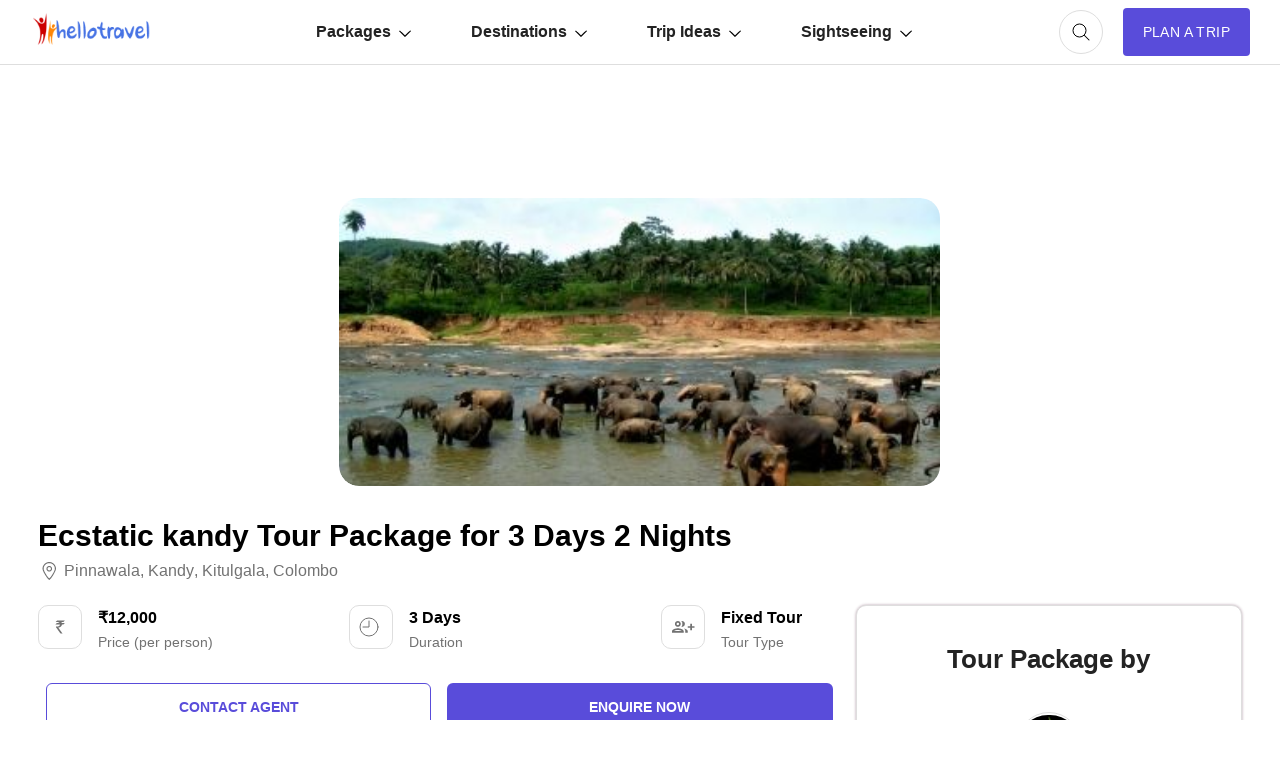

--- FILE ---
content_type: text/html; charset=UTF-8
request_url: https://www.hellotravel.com/deals/ecstatic-kandy-tour-package-for-3-days-2-nights-71919.html
body_size: 63411
content:










<!DOCTYPE html>
<html>
  <head>
    <title>Ecstatic kandy Tour Package for 3 Days 2 Nights | pinnawala, kandy, kitulgala, colombo Trip Package for 2 Nights/3 Days @ INR 12000.00</title>  
        <meta name="description" content="Planning a trip to Ecstatic kandy Tour Package for 3 Days 2 Nights for 3 Days? Book pinnawala, kandy, kitulgala, colombo tour package for 2 Nights/3 Days @ INR 12000">
<meta property="fb:app_id" content="135248308246" />
<meta name="facebook-domain-verification" content="gs1yjb3a11n2zln023n5nzy09cl48c" />
<meta name="twitter:card" content="summary" />
			<meta property="og:title" content="Ecstatic kandy Tour Package for 3 Days 2 Nights | pinnawala, kandy, kitulgala, colombo Trip Package for 2 Nights/3 Days @ INR 12000.00" />
	<meta name="twitter:title" content="Ecstatic kandy Tour Package for 3 Days 2 Nights | pinnawala, kandy, kitulgala, colombo Trip Package for 2 Nights/3 Days @ INR 12000.00" />
        <meta property="og:description" content="Planning a trip to Ecstatic kandy Tour Package for 3 Days 2 Nights for 3 Days? Book pinnawala, kandy, kitulgala, colombo tour package for 2 Nights/3 Days @ INR 12000" />
        <meta property="twitter:description" content="Planning a trip to Ecstatic kandy Tour Package for 3 Days 2 Nights for 3 Days? Book pinnawala, kandy, kitulgala, colombo tour package for 2 Nights/3 Days @ INR 12000" />
        <meta property="og:type" content="website" />
	        <meta property="og:url" content="https://www.hellotravel.com/deals/ecstatic-kandy-tour-package-for-3-days-2-nights-71919.html" />
	<meta property="twitter:url" content="https://www.hellotravel.com/deals/ecstatic-kandy-tour-package-for-3-days-2-nights-71919.html" />
		        <meta property="og:image" content="https://www.hlimg.com/images/deals/360X230/deal_iimage_24941-1.jpg" />
	<meta property="og:image:url" content="https://www.hlimg.com/images/deals/360X230/deal_iimage_24941-1.jpg" />
	<meta property="twitter:image" content="https://www.hlimg.com/images/deals/360X230/deal_iimage_24941-1.jpg" />
  <meta property="og:site_name" content="HelloTravel" />
<meta property="og:image:width" content="600" />
<meta property="og:image:height" content="600" />
<meta name="twitter:site" content="@HelloTravel" />
<meta name="twitter:creator" content="@HelloTravel" />
         <meta name="keywords" content="Planning a trip to Ecstatic kandy Tour Package for 3 Days 2 Nights for 3 Days? Book pinnawala, kandy, kitulgala, colombo tour package for 2 Nights/3 Days @ INR 12000">
  	        <script type="application/ld+json">[{"@context":"https:\/\/schema.org","@type":"SiteNavigationElement","name":"Darjeeling","url":"https:\/\/www.hellotravel.com\/india\/darjeeling"},{"@context":"https:\/\/schema.org","@type":"SiteNavigationElement","name":"Jaipur","url":"https:\/\/www.hellotravel.com\/india\/jaipur"},{"@context":"https:\/\/schema.org","@type":"SiteNavigationElement","name":"Delhi","url":"https:\/\/www.hellotravel.com\/india\/delhi"},{"@context":"https:\/\/schema.org","@type":"SiteNavigationElement","name":"Nainital","url":"https:\/\/www.hellotravel.com\/india\/nainital"},{"@context":"https:\/\/schema.org","@type":"SiteNavigationElement","name":"Jodhpur","url":"https:\/\/www.hellotravel.com\/india\/jodhpur"},{"@context":"https:\/\/schema.org","@type":"SiteNavigationElement","name":"Kochi","url":"https:\/\/www.hellotravel.com\/india\/kochi"},{"@context":"https:\/\/schema.org","@type":"SiteNavigationElement","name":"Austria","url":"https:\/\/www.hellotravel.com\/deals\/austria"},{"@context":"https:\/\/schema.org","@type":"SiteNavigationElement","name":"USA","url":"https:\/\/www.hellotravel.com\/deals\/new-york"},{"@context":"https:\/\/schema.org","@type":"SiteNavigationElement","name":"Russia","url":"https:\/\/www.hellotravel.com\/deals\/russia"},{"@context":"https:\/\/schema.org","@type":"SiteNavigationElement","name":"London","url":"https:\/\/www.hellotravel.com\/deals\/london"},{"@context":"https:\/\/schema.org","@type":"SiteNavigationElement","name":"Singapore","url":"https:\/\/www.hellotravel.com\/deals\/singapore"},{"@context":"https:\/\/schema.org","@type":"SiteNavigationElement","name":"Bhutan","url":"https:\/\/www.hellotravel.com\/deals\/bhutan"},{"@context":"https:\/\/schema.org","@type":"SiteNavigationElement","name":"10 Places you can visit as low as 3K!","url":"https:\/\/www.hellotravel.com\/stories\/10-places-you-can-visit-in-may-starting-as-low-as-3k"},{"@context":"https:\/\/schema.org","@type":"SiteNavigationElement","name":"The Worlds 10 Drunkest Countries","url":"https:\/\/www.hellotravel.com\/stories\/the-worlds-10-drunkest-countries"},{"@context":"https:\/\/schema.org","@type":"SiteNavigationElement","name":"5 Airports of India that Put all Other Airports to Shame","url":"https:\/\/www.hellotravel.com\/stories\/5-airports-of-india-put-all-other-airports-to-shame"},{"@context":"https:\/\/schema.org","@type":"SiteNavigationElement","name":"10 Best Cities to Enjoy Your Fabulous Single Life","url":"https:\/\/www.hellotravel.com\/stories\/top-10-cities-for-singles"},{"@context":"https:\/\/schema.org","@type":"SiteNavigationElement","name":"5 Beautiful Railway Stations Around the World","url":"https:\/\/www.hellotravel.com\/stories\/5-beautiful-railway-stations-from-around-world"},{"@context":"https:\/\/schema.org","@type":"SiteNavigationElement","name":"Best Beaches in the World","url":"https:\/\/www.hellotravel.com\/stories\/best-beaches-in-world"},{"@context":"https:\/\/schema.org","@type":"SiteNavigationElement","name":"Trans Musicales","url":"https:\/\/www.hellotravel.com\/events\/trans-musicales"},{"@context":"https:\/\/schema.org","@type":"SiteNavigationElement","name":"Mobile Brazil","url":"https:\/\/www.hellotravel.com\/events\/mobile-brazil"},{"@context":"https:\/\/schema.org","@type":"SiteNavigationElement","name":"Adventure & Travel Show","url":"https:\/\/www.hellotravel.com\/events\/adventure-travel-show"},{"@context":"https:\/\/schema.org","@type":"SiteNavigationElement","name":"The Second Annual Little Sea Folk Festival","url":"https:\/\/www.hellotravel.com\/events\/the-second-annual-little-sea-folk-festival"},{"@context":"https:\/\/schema.org","@type":"SiteNavigationElement","name":"Eclipse Festival","url":"https:\/\/www.hellotravel.com\/events\/eclipse-festival"},{"@context":"https:\/\/schema.org","@type":"SiteNavigationElement","name":"CPO Rising Summit","url":"https:\/\/www.hellotravel.com\/events\/cpo-rising-summit"},{"@context":"https:\/\/schema.org","@type":"SiteNavigationElement","name":"Top 20 Honeymoon Places In India in 2018","url":"https:\/\/www.hellotravel.com\/stories\/honeymoon-destinations-in-india"},{"@context":"https:\/\/schema.org","@type":"SiteNavigationElement","name":"8 Best Honeymoon Places Outside India","url":"https:\/\/www.hellotravel.com\/stories\/8-best-honeymoon-places-outside-india"},{"@context":"https:\/\/schema.org","@type":"SiteNavigationElement","name":"9 Top Winter Honeymoon Destinations in India","url":"https:\/\/www.hellotravel.com\/stories\/9-top-winter-honeymoon-destinations-in-india"},{"@context":"https:\/\/schema.org","@type":"SiteNavigationElement","name":"Best honeymoon locations in India for a budget of 40k to 50k","url":"https:\/\/www.hellotravel.com\/stories\/best-honeymoon-locations-in-india-for-a-budget-of-40k-to-50k"},{"@context":"https:\/\/schema.org","@type":"SiteNavigationElement","name":"5 Best Honeymoon Destinations in India for 5 days","url":"https:\/\/www.hellotravel.com\/stories\/5-best-honeymoon-destinations-in-india-for-5-days"},{"@context":"https:\/\/schema.org","@type":"SiteNavigationElement","name":"9 Top Winter Honeymoon Destinations outside India","url":"https:\/\/www.hellotravel.com\/stories\/9-top-winter-honeymoon-destinations-outside-india"},{"@context":"https:\/\/schema.org","@type":"SiteNavigationElement","name":"Best International honeymoon locations for a budget of 65k to 75k","url":"https:\/\/www.hellotravel.com\/stories\/best-international-honeymoon-locations-for-a-budget-of-65k-to-75k"},{"@context":"https:\/\/schema.org","@type":"SiteNavigationElement","name":"Places to visit near Hyderabad","url":"https:\/\/www.hellotravel.com\/stories\/weekend-getaways-around-hyderabad"},{"@context":"https:\/\/schema.org","@type":"SiteNavigationElement","name":"Places to visit near Mumbai","url":"https:\/\/www.hellotravel.com\/stories\/weekend-getaways-around-mumbai"},{"@context":"https:\/\/schema.org","@type":"SiteNavigationElement","name":"Places to visit near Delhi","url":"https:\/\/www.hellotravel.com\/stories\/weekend-getaways-around-delhi"},{"@context":"https:\/\/schema.org","@type":"SiteNavigationElement","name":"Places to visit near Kolkata","url":"https:\/\/www.hellotravel.com\/stories\/weekend-getaways-around-kolkata"},{"@context":"https:\/\/schema.org","@type":"SiteNavigationElement","name":"Places to visit near Bangalore","url":"https:\/\/www.hellotravel.com\/stories\/weekend-getaways-around-bangalore"},{"@context":"https:\/\/schema.org","@type":"SiteNavigationElement","name":"Places to visit near Chennai","url":"https:\/\/www.hellotravel.com\/stories\/weekend-getaways-around-chennai"}]</script> 
       
        <script type="application/ld+json">{"@context":"https:\/\/schema.org","@type":"Organization","name":"HELLOTRAVEL ONLINE PRIVATE LIMITED","url":"https:\/\/www.hellotravel.com","logo":"https:\/\/www.hellotravel.com\/sites\/all\/themes\/newswire\/images\/logo-header.png","image":"https:\/\/www.hellotravel.com\/sites\/all\/themes\/newswire\/images\/logo-header.png","telephone":"8048735999","email":"helpdesk@hellotravel.com","sameAs":["https:\/\/www.facebook.com\/hellotravel","https:\/\/twitter.com\/hellotravel","https:\/\/www.instagram.com\/hellotravelofficial"],"address":{"@type":"PostalAddress","name":"E-75, 2nd Floor, Sector 63, Noida - 201301, Uttar Pradesh"}}</script>
        <script type="application/ld+json">{"@type":"Product","@context":"http:\/\/schema.org\/","name":"Ecstatic kandy Tour Package for 3 Days 2 Nights","image":"https:\/\/www.hlimg.com\/images\/deals\/360X230\/deal_iimage_24941-1.jpg","aggregateRating":{"@type":"AggregateRating","reviewCount":3,"ratingValue":3.5,"bestRating":5,"worstRating":1},"offers":{"@type":"Offer","priceCurrency":"INR","price":12000,"seller":{"@type":"Organization","name":"Lakpura Travels Pvt Ltd"}}}</script> 
        <meta name="viewport" content="width=device-width, initial-scale=1.0"/>
        <link rel="shortcut icon" href="https://www.hellotravel.com/favicon.ico" type="image/x-icon" />
                <link rel="canonical" href="https://www.hellotravel.com/deals/ecstatic-kandy-tour-package-for-3-days-2-nights-71919.html" />

  
       <link rel="stylesheet" href="https://2.hlimg.com/images/hellotravel2.0//enquiry/css/style-01-am.css?v=4" />
     

  <script type="text/javascript">
      // Select all the images with the class "lazy"
      const images = document.querySelectorAll(".lazy");

      // Create a new IntersectionObserver
	var default_enq_arg={"tocity":"||","pagetype":"destptsttd","type":"enquiry"};
      const observer = new IntersectionObserver((entries) => {
        // Loop through the entries
        entries.forEach((entry) => {
          // If the entry is intersecting and the image has a data-src attribute
          if (entry.isIntersecting && entry.target.getAttribute("data-src")) {
            // Set the src attribute to the value of the data-src attribute
            entry.target.src = entry.target.getAttribute("data-src");
            // Remove the data-src attribute
            entry.target.removeAttribute("data-src");
            // Unobserve the image
            observer.unobserve(entry.target);
          }
        });
      });

      // Loop through each image and observe it
      images.forEach((image) => {
        observer.observe(image);
      });
    </script>
  </head>
  <body>
    <!-- Content of the web page goes here -->
    <div id="overlay-bg" class="overlay-bg"></div>
    <header class="v-centr bg1 pr">
      <!-- Header content, such as logo, navigation menu, etc. -->
      <nav class="navbar v-centr flx1">
        <!-- Menu Toggle -->
        <div id="menu-toggle" class="menu-toggle dn cp">
	<svg width="32px" height="32px" viewBox="0 -0.5 25 25" fill="none" xmlns="http://www.w3.org/2000/svg" id="hamburger">
<path d="M6.5 11.75C6.08579 11.75 5.75 12.0858 5.75 12.5C5.75 12.9142 6.08579 13.25 6.5 13.25V11.75ZM18.5 13.25C18.9142 13.25 19.25 12.9142 19.25 12.5C19.25 12.0858 18.9142 11.75 18.5 11.75V13.25ZM6.5 15.75C6.08579 15.75 5.75 16.0858 5.75 16.5C5.75 16.9142 6.08579 17.25 6.5 17.25V15.75ZM18.5 17.25C18.9142 17.25 19.25 16.9142 19.25 16.5C19.25 16.0858 18.9142 15.75 18.5 15.75V17.25ZM6.5 7.75C6.08579 7.75 5.75 8.08579 5.75 8.5C5.75 8.91421 6.08579 9.25 6.5 9.25V7.75ZM18.5 9.25C18.9142 9.25 19.25 8.91421 19.25 8.5C19.25 8.08579 18.9142 7.75 18.5 7.75V9.25ZM6.5 13.25H18.5V11.75H6.5V13.25ZM6.5 17.25H18.5V15.75H6.5V17.25ZM6.5 9.25H18.5V7.75H6.5V9.25Z" fill="#494949"/>
</svg>
        </div>
        <!-- Logo container -->
        <div class="logo v-centr">
          <a href="https://www.hellotravel.com/"
            ><img
              class="lazy"
              src="[data-uri]"
              alt="Hellotravel.com Pvt. Ltd."
              class=""
          /></a>
        </div>
        <!-- Navbar list -->
        <ul id="main-menu" class="box-centr flx1">
          <li class="nav-back cp dn">
		<svg width="24px" height="24px" viewBox="0 0 24 24" class="nav-back-icon" fill="none" xmlns="http://www.w3.org/2000/svg">
    <use xlink:href="#chevron-left"/>
</svg>

          </li>
          <!-- Navbar list items -->
          <li class="list-level2">
            <a href="javascript:void(0);" class="v-centr">
              Packages
		<svg width="12px" height="12px" viewBox="0 -4.5 20 20" fill="none" xmlns="http://www.w3.org/2000/svg" class="nav-margin">
                <use xlink:href="#arrow-down"/>
            </svg>
            </a>
            <ul class="nav-level2 brd1 pa bg1 br10 pt10 pb10">
              <li class="df ais">
                <ul class="nav-level3 df fww">
                  
           <!------------------Start Menu Packages-------------->
                  <li class="lead-list fw7 lh22">India tour packages</li>
                                       <li><a  href="https://www.hellotravel.com/deals/manali"> Manali</a></li>
                                       <li><a  href="https://www.hellotravel.com/deals/goa"> Goa</a></li>
                                       <li><a  href="https://www.hellotravel.com/deals/munnar"> Munnar</a></li>
                                       <li><a  href="https://www.hellotravel.com/deals/kerala"> Kerala</a></li>
                                       <li><a  href="https://www.hellotravel.com/deals/kullu"> Kullu</a></li>
                                       <li><a  href="https://www.hellotravel.com/deals/dalhousie"> Dalhousie</a></li>
                                       <li><a  href="https://www.hellotravel.com/deals/alleppey"> Alleppey</a></li>
                                       <li><a  href="https://www.hellotravel.com/deals/varanasi"> Varanasi</a></li>
                                       <li><a  href="https://www.hellotravel.com/deals/sikkim"> Sikkim</a></li>
                                       <li><a  href="https://www.hellotravel.com/deals/darjeeling"> Darjeeling</a></li>
                                       <li><a  href="https://www.hellotravel.com/deals/ooty"> Ooty</a></li>
                                       <li><a  href="https://www.hellotravel.com/deals/gulmarg"> Gulmarg</a></li>
                                       <li><a  href="https://www.hellotravel.com/deals/madurai"> Madurai</a></li>
                                       <li><a  href="https://www.hellotravel.com/deals/lonavala"> Lonavala</a></li>
                                       <li><a  href="https://www.hellotravel.com/deals/kanyakumari"> Kanyakumari</a></li>
                                       <li><a  href="https://www.hellotravel.com/deals/dhanaulti"> Dhanaulti</a></li>
                             
                </ul>
                <ul class="nav-level3 df fww">
                  <li class="lead-list fw7 lh22">
                    International tour packages
                  </li>
                                      <li><a href="https://www.hellotravel.com/deals/malaysia"> Malaysia</a></li>
                                       <li><a href="https://www.hellotravel.com/deals/thailand"> Thailand</a></li>
                                       <li><a href="https://www.hellotravel.com/deals/israel"> Israel</a></li>
                                       <li><a href="https://www.hellotravel.com/deals/bhutan"> Bhutan</a></li>
                                       <li><a href="https://www.hellotravel.com/deals/maldives"> Maldives</a></li>
                                       <li><a href="https://www.hellotravel.com/deals/nepal"> Nepal</a></li>
                                       <li><a href="https://www.hellotravel.com/deals/great-britain"> Great Britain</a></li>
                                       <li><a href="https://www.hellotravel.com/deals/azerbaijan"> Azerbaijan</a></li>
                                       <li><a href="https://www.hellotravel.com/deals/vietnam"> Vietnam</a></li>
                                       <li><a href="https://www.hellotravel.com/deals/canada"> Canada</a></li>
                                       <li><a href="https://www.hellotravel.com/deals/france"> France</a></li>
                                       <li><a href="https://www.hellotravel.com/deals/philippines"> Philippines</a></li>
                                       <li><a href="https://www.hellotravel.com/deals/south-africa"> South Africa</a></li>
                                       <li><a href="https://www.hellotravel.com/deals/afghanistan"> Afghanistan</a></li>
                                       <li><a href="https://www.hellotravel.com/deals/poland"> Poland</a></li>
                                       <li><a href="https://www.hellotravel.com/deals/australia"> Australia</a></li>
                                <!------------------End Menu Packages-------------->
                </ul>
              </li>
            </ul>
          </li>
          <li class="list-level2">
            <a href="javascript:void(0);" class="v-centr">
              Destinations
		<svg width="12px" height="12px" viewBox="0 -4.5 20 20" fill="none" xmlns="http://www.w3.org/2000/svg" class="nav-margin">
                <use xlink:href="#arrow-down"/>
            </svg>
            </a>
            <ul class="nav-level2 brd1 pa bg1 br10 pt10 pb10">
              <li class="df ais">
                <ul class="nav-level3 df fww">
                  <li class="lead-list fw7 lh22">India</li>
            <!------------------Start Menu Destinations-------------->
                                      <li><a href="https://www.hellotravel.com/india/manali"> Manali</a></li>
                                       <li><a href="https://www.hellotravel.com/india/goa"> Goa</a></li>
                                       <li><a href="https://www.hellotravel.com/india/shimla"> Shimla</a></li>
                                       <li><a href="https://www.hellotravel.com/india/munnar"> Munnar</a></li>
                                       <li><a href="https://www.hellotravel.com/india/kerala"> Kerala</a></li>
                                       <li><a href="https://www.hellotravel.com/india/kullu"> Kullu</a></li>
                                       <li><a href="https://www.hellotravel.com/india/manikaran"> Manikaran</a></li>
                                       <li><a href="https://www.hellotravel.com/india/dharamshala"> Dharamshala</a></li>
                                       <li><a href="https://www.hellotravel.com/india/dalhousie"> Dalhousie</a></li>
                                       <li><a href="https://www.hellotravel.com/india/coorg"> Coorg</a></li>
                                       <li><a href="https://www.hellotravel.com/india/kashmir"> Kashmir</a></li>
                                       <li><a href="https://www.hellotravel.com/india/thekkady"> Thekkady</a></li>
                                       <li><a href="https://www.hellotravel.com/india/alleppey"> Alleppey</a></li>
                                       <li><a href="https://www.hellotravel.com/india/varanasi"> Varanasi</a></li>
                                       <li><a href="https://www.hellotravel.com/india/meghalaya"> Meghalaya</a></li>
                                       <li><a href="https://www.hellotravel.com/india/sikkim"> Sikkim</a></li>
                                       <li><a href="https://www.hellotravel.com/india/nainital"> Nainital</a></li>
                                       <li><a href="https://www.hellotravel.com/india/ayodhya"> Ayodhya</a></li>
                                       <li><a href="https://www.hellotravel.com/india/jim-corbett"> jim corbett</a></li>
                                       <li><a href="https://www.hellotravel.com/india/darjeeling"> Darjeeling</a></li>
                                       <li><a href="https://www.hellotravel.com/india/ooty"> Ooty</a></li>
                                       <li><a href="https://www.hellotravel.com/india/gangtok"> Gangtok</a></li>
                                       <li><a href="https://www.hellotravel.com/india/gulmarg"> Gulmarg</a></li>
                                       <li><a href="https://www.hellotravel.com/india/srinagar"> Srinagar</a></li>
                                   
                </ul>
                <ul class="nav-level3 df fww">
                  <li class="lead-list fw7 lh22">International</li>

                                       <li><a href="https://www.hellotravel.com/united-arab-emirates"> United Arab Emirates</a></li>
                                       <li><a href="https://www.hellotravel.com/indonesia"> Indonesia</a></li>
                                       <li><a href="https://www.hellotravel.com/malaysia"> Malaysia</a></li>
                                       <li><a href="https://www.hellotravel.com/thailand"> Thailand</a></li>
                                       <li><a href="https://www.hellotravel.com/israel"> Israel</a></li>
                                       <li><a href="https://www.hellotravel.com/bhutan"> Bhutan</a></li>
                                       <li><a href="https://www.hellotravel.com/sri-lanka"> Sri Lanka</a></li>
                                       <li><a href="https://www.hellotravel.com/maldives"> Maldives</a></li>
                                       <li><a href="https://www.hellotravel.com/nepal"> Nepal</a></li>
                                       <li><a href="https://www.hellotravel.com/great-britain"> Great Britain</a></li>
                                       <li><a href="https://www.hellotravel.com/spain"> Spain</a></li>
                                       <li><a href="https://www.hellotravel.com/azerbaijan"> Azerbaijan</a></li>
                                       <li><a href="https://www.hellotravel.com/united-states-of-america"> United States of America</a></li>
                                       <li><a href="https://www.hellotravel.com/vietnam"> Vietnam</a></li>
                                       <li><a href="https://www.hellotravel.com/canada"> Canada</a></li>
                                       <li><a href="https://www.hellotravel.com/egypt"> Egypt</a></li>
                                       <li><a href="https://www.hellotravel.com/south-africa"> South Africa</a></li>
                                       <li><a href="https://www.hellotravel.com/philippines"> Philippines</a></li>
                                       <li><a href="https://www.hellotravel.com/france"> France</a></li>
                                       <li><a href="https://www.hellotravel.com/australia"> Australia</a></li>
                                       <li><a href="https://www.hellotravel.com/poland"> Poland</a></li>
                                       <li><a href="https://www.hellotravel.com/namibia"> Namibia</a></li>
                                       <li><a href="https://www.hellotravel.com/afghanistan"> Afghanistan</a></li>
                                       <li><a href="https://www.hellotravel.com/kazakhstan"> Kazakhstan</a></li>
                             <!------------------Start Menu Destinations-------------->
                </ul>
              </li>
            </ul>
          </li>
          <li class="list-level2">
            <a href="javascript:void(0);" class="v-centr">
              Trip Ideas
		<svg width="12px" height="12px" viewBox="0 -4.5 20 20" fill="none" xmlns="http://www.w3.org/2000/svg" class="nav-margin">
                <use xlink:href="#arrow-down"/>
            </svg>
            </a>
            <ul class="nav-level2 brd1 pa bg1 br10 pt10 pb10">
              <li class="df ais">
                <ul class="nav-level3 longname df fww">
             <!------------------Start Menu Trip Ideas-------------->
                                       <li><a href="https://www.hellotravel.com/stories/visa-free-countries-for-indians"> Visa Free Countries for Indian Passport Holders in 2024</a></li>
                                       <li><a href="https://www.hellotravel.com/stories/20-best-places-to-visit-near-delhi-from-50km-to-500km"> 20 Best Places to Visit near Delhi from 50km to 500km</a></li>
                                       <li><a href="https://www.hellotravel.com/stories/places-you-can-enjoy-in-economic-budget-in-india"> Places You Can Enjoy In Economic Budget In India</a></li>
                                       <li><a href="https://www.hellotravel.com/stories/honeymoon-destinations-in-india"> 20 Best Honeymoon Destinations in India for Romantic Couple in 2024</a></li>
                                       <li><a href="https://www.hellotravel.com/stories/top-10-strongest-air-forces-of-world"> Top 10 Strongest Air Forces of the World</a></li>
                                       <li><a href="https://www.hellotravel.com/stories/5-romantic-hotels-in-chennai"> 5 Romantic Hotels In Chennai</a></li>
                                       <li><a href="https://www.hellotravel.com/stories/indian-trains-and-sl-1a-2a-3a-2s-cc-do-you-know-what-does-it-mean"> Indian Trains and SL, 1A, 2A, 3A, 2S, CC........Do you know what does it mean?</a></li>
                                       <li><a href="https://www.hellotravel.com/stories/10-countries-with-most-beautiful-women-in-world"> 10 Countries with the Most Beautiful Women in the World</a></li>
                                       <li><a href="https://www.hellotravel.com/stories/food-of-sikkim"> Foods of Sikkim- 8 dishes of Sikkimese Cuisine that you must try when you visit Sikkim</a></li>
                                       <li><a href="https://www.hellotravel.com/stories/nightlife-in-sikkim"> Nightlife in Sikkim-Top 6 Amazing Spots to Experience Nightlife in Sikkim</a></li>
                                       <li><a href="https://www.hellotravel.com/stories/shopping-guide-the-must-visit-shopping-places-in-sikkim-for-all-budgets"> Sikkim shopping guide - the must visit shopping places in Sikkim for all budgets</a></li>
                                       <li><a href="https://www.hellotravel.com/stories/best-cafes-in-sikkim"> Best cafes in Sikkim- 5 Most popular restaurants in Sikkim</a></li>
                                       <li><a href="https://www.hellotravel.com/stories/best-family-holiday-destinations-in-india"> 25 Best Family Holiday Destinations in India, Places to visit with Family</a></li>
                                       <li><a href="https://www.hellotravel.com/stories/faqs-about-coronavirus"> Know these things about Coronavirus – FAQs</a></li>
                                       <li><a href="https://www.hellotravel.com/stories/top-6-places-to-visit-in-manila"> Top 6 Places to Visit in Manila</a></li>
                                       <li><a href="https://www.hellotravel.com/stories/dubai-work-visa"> Dubai Work Visa</a></li>
                               <!------------------End Menu Trip Ideas-------------->
                </ul>
              </li>
            </ul>
          </li>
          <li class="list-level2">
            <a href="javascript:void(0);" class="v-centr">
              Sightseeing
		<svg width="12px" height="12px" viewBox="0 -4.5 20 20" fill="none" xmlns="http://www.w3.org/2000/svg" class="nav-margin">
                <use xlink:href="#arrow-down"/>
            </svg>
            </a>
            <ul class="nav-level2 brd1 pa bg1 br10 pt10 pb10">
              <li class="df ais">
                <ul class="nav-level3 df fww">
                  <li class="lead-list fw7 lh22">Things to do in India</li>


                 <!------------------Start Menu Trip Ideas-------------->
                                       <li><a href="https://www.hellotravel.com/india/shimla/things-to-do"> Shimla</a></li>
                                       <li><a href="https://www.hellotravel.com/india/manali/things-to-do"> Manali</a></li>
                                       <li><a href="https://www.hellotravel.com/india/darjeeling/things-to-do"> Darjeeling</a></li>
                                       <li><a href="https://www.hellotravel.com/india/munnar/things-to-do"> Munnar</a></li>
                                       <li><a href="https://www.hellotravel.com/india/goa/things-to-do"> Goa</a></li>
                                       <li><a href="https://www.hellotravel.com/india/ooty/things-to-do"> Ooty</a></li>
                                       <li><a href="https://www.hellotravel.com/india/kerala/things-to-do"> Kerala</a></li>
                                       <li><a href="https://www.hellotravel.com/india/kufri/things-to-do"> Kufri</a></li>
                                       <li><a href="https://www.hellotravel.com/india/thekkady/things-to-do"> Thekkady</a></li>
                                       <li><a href="https://www.hellotravel.com/india/manali/things-to-do"> Manali</a></li>
                                       <li><a href="https://www.hellotravel.com/india/goa/things-to-do"> Goa</a></li>
                                       <li><a href="https://www.hellotravel.com/india/shimla/things-to-do"> Shimla</a></li>
                                       <li><a href="https://www.hellotravel.com/india/munnar/things-to-do"> Munnar</a></li>
                                       <li><a href="https://www.hellotravel.com/india/kerala/things-to-do"> Kerala</a></li>
                                       <li><a href="https://www.hellotravel.com/india/kullu/things-to-do"> Kullu</a></li>
                                       <li><a href="https://www.hellotravel.com/india/manikaran/things-to-do"> Manikaran</a></li>
                                       <li><a href="https://www.hellotravel.com/india/dharamshala/things-to-do"> Dharamshala</a></li>
                                       <li><a href="https://www.hellotravel.com/india/dalhousie/things-to-do"> Dalhousie</a></li>
                                       <li><a href="https://www.hellotravel.com/india/coorg/things-to-do"> Coorg</a></li>
                                       <li><a href="https://www.hellotravel.com/india/kashmir/things-to-do"> Kashmir</a></li>
                                       <li><a href="https://www.hellotravel.com/india/thekkady/things-to-do"> Thekkady</a></li>
                                       <li><a href="https://www.hellotravel.com/india/alleppey/things-to-do"> Alleppey</a></li>
                                       <li><a href="https://www.hellotravel.com/india/varanasi/things-to-do"> Varanasi</a></li>
                                       <li><a href="https://www.hellotravel.com/india/meghalaya/things-to-do"> Meghalaya</a></li>
                                       <li><a href="https://www.hellotravel.com/india/sikkim/things-to-do"> Sikkim</a></li>
                                   <!------------------End Menu Trip Ideas-------------->


                </ul>
                <ul class="nav-level3 df fww">
                  <li class="lead-list fw7 lh22">Weekend Getaways</li>
                  <!------------------Start Menu Trip Ideas-------------->
                                       <li><a href="https://www.hellotravel.com/stories/weekend-getaways-around-delhi"> Delhi</a></li>
                                       <li><a href="https://www.hellotravel.com/stories/weekend-getaways-around-bangalore"> Bangalore</a></li>
                                       <li><a href="https://www.hellotravel.com/stories/weekend-getaways-around-chennai"> Chennai</a></li>
                                       <li><a href="https://www.hellotravel.com/stories/weekend-getaways-around-hyderabad"> Hyderabad</a></li>
                                       <li><a href="https://www.hellotravel.com/stories/weekend-getaways-around-kolkata"> Kolkata</a></li>
                                       <li><a href="https://www.hellotravel.com/stories/weekend-getaways-around-mumbai"> Mumbai</a></li>
                                       <li><a href="https://www.hellotravel.com/stories/10-best-places-to-visit-near-pune"> Pune</a></li>
                                       <li><a href="https://www.hellotravel.com/stories/best-weekend-getaways-places-to-visit-near-ahmedabad"> Ahmedabad</a></li>
                                       <li><a href="https://www.hellotravel.com/stories/best-weekend-getaways-places-to-visit-near-baroda"> Baroda</a></li>
                                       <li><a href="https://www.hellotravel.com/stories/best-weekend-getaways-places-to-visit-near-asansol"> Asansol</a></li>
                                       <li><a href="https://www.hellotravel.com/stories/best-weekend-getaways-places-to-visit-near-assam"> Assam</a></li>
                                       <li><a href="https://www.hellotravel.com/stories/best-weekend-getaways-places-to-visit-near-aurangabad"> Aurangabad</a></li>
                                       <li><a href="https://www.hellotravel.com/stories/best-weekend-getaways-places-to-visit-near-bagdogra"> Bagdogra</a></li>
                                       <li><a href="https://www.hellotravel.com/stories/best-weekend-getaways-places-to-visit-near-bareilly"> Bareilly</a></li>
                                       <li><a href="https://www.hellotravel.com/stories/best-weekend-getaways-places-to-visit-in-agra"> Agra</a></li>
                                       <li><a href="https://www.hellotravel.com/stories/best-weekend-getaways-places-to-visit-near-ajmer"> Ajmer</a></li>
                                       <li><a href="https://www.hellotravel.com/stories/best-weekend-getaways-places-to-visit-near-aligarh"> Aligarh</a></li>
                                       <li><a href="https://www.hellotravel.com/stories/best-weekend-getaways-places-to-visit-near-allahabad"> Allahabad</a></li>
                                       <li><a href="https://www.hellotravel.com/stories/best-weekend-getaways-places-to-visit-near-alwar"> Alwar</a></li>
                                       <li><a href="https://www.hellotravel.com/stories/best-weekend-getaways-places-to-visit-near-amritsar"> Amritsar</a></li>
                                       <li><a href="https://www.hellotravel.com/stories/best-weekend-getaways-places-to-visit-near-amravati"> Amravati</a></li>
                                       <li><a href="https://www.hellotravel.com/stories/best-weekend-getaways-places-to-visit-near-ambala"> Ambala</a></li>
                                       <li><a href="https://www.hellotravel.com/stories/best-weekend-getaways-places-to-visit-near-anand"> Anand</a></li>
                                   <!------------------End Menu Trip Ideas-------------->
                </ul>
              </li>
            </ul>
          </li>
        </ul>
      </nav>
	
<!-- Currency, Cart, User container -->
      <div class="">
        <div class="search-container">          
          <div class="cart w44 h44 br50 box-centr brd1 ml20 cp" id="searchButton" onClick="window.location.href='https://www.hellotravel.com/deals?focus=1'">
<svg width="24px" height="24px" viewBox="0 0 24 24" fill="none" xmlns="http://www.w3.org/2000/svg">
              <use xlink:href="#search"/>
          </svg>	           
          </div>
        </div>
        <!-- Login container -->

      </div>

	        <div id="enquiry-button" class="plan-trip box-centr ttu fs14 pl20 pr20 ml20 bg7" onclick='open_enquiry_popup({"tocity":"||","pagetype":"destptsttd","type":"enquiry"});gtag("event", "generate_lead", {   "event_label": "Plan a Trip",   "event_category": "engagement" });'>
        Plan A Trip
      </div>
      </header>
<style>
    .progress-container {
          width: 50%;
          margin: 20px auto;
        }
    
        .progress-bar {
          height: 8px;
          background-color: #d4cfcf;
          border-radius: 10px;
          overflow: hidden;
          min-width:60%;
          max-width:60%;
         margin: 0px 2%;
        }
    
        .progress-value {
          height: 100%;
          background-color: #4caf50;
        }
    
        .progress-label {
          margin-bottom: 10px;
          display: flex;
          align-items:center;
        }
</style>



<div class="fixed-navbar bg1 pf dn t0 l0 zi99 bb1" id="fixed-navbar">
  <nav class="nav-conatiner df pb20 pt20">
    <ul class="df">
              <li class="mr16"><a href="#itinerary" class="fc1">Itinerary</a></li>
        
                <li class="mr16 ml20">
          <a href="#inexclude" class="fc1">Inclusions</a>
        </li>
        
        
                  <li class="mr16 ml20"><a href="#tc" class="fc1">T&amp;C</a></li>
        
      <li class="mr16 ml20">
        <a href="#agent-details" class="fc1">Agent Details</a>
      </li>
      <li class="mr16 ml20">
	        <a href="#customize-package" onclick='open_enquiry_popup({"nid":"71919","pagetype":"pkgdeals","private_id":"42084","uniqkeyc":"enqe","uniqkeyn":"enqee","type":"enquiry"});'  id="enqe_71919"  class="fc1">Customize your Package</a>
      </li>
    </ul>
  </nav>
</div>


<!-- Sticky -->

   

            <div class="sticky-btn bg1 pf pt10 pb10 l0 b0 w100 fs12 fw6 ttu box-centr zi99">
		             <div class="sticky-btn-lft box-centr flx1 mlr1p flx48 bg1 br6  brd2 h48 cp fc6 fs14 918048736393_hide" onclick='open_enquiry_popup({"nid":"71919","pagetype":"pkgdeals","private_id":"42084","uniqkey":"918048736393","type":"callagent"});'>
                contact agent
              </div>

                              <a href="tel:+918048736393" class="sticky-btn-lft box-centr flx1 mlr1p flx48 bg1 br6  brd2 h48 cp fc6 fs14 918048736393_show" style="display:none;">08048736393</a>
              		   <div class="sticky-btn-rght box-centr flx1 mlr1p flx48 bg7 br6 fc3 h48 cp fs14"  onclick='open_enquiry_popup({"nid":"71919","pagetype":"pkgdeals","private_id":"42084","uniqkeyc":"enq2","uniqkeyn":"enq2r","type":"enquiry"});'  id="enq2_71919" >
                enquire now
              </div>

             <div class="sticky-btn-rght box-centr flx1 mlr1p flx48 bg7 br6 fc3 h48 cp fs14" style="display:none;" id="enq2r_71919">
                Sent
              </div>


            </div>






<main class="">




  <section class="pt10 pb20 bt1 bb1">
    
    <div class="container">


      
      <div class="w100 deal-detail tac p10 mob-none">
<!-- ht-header-desktop -->
<ins class="adsbygoogle"
     style="display:inline-block; width:1000px; height:100px;"
     data-ad-client="ca-pub-8533861185056317"
     data-ad-slot="8446393589"></ins>
<script>
     (adsbygoogle = window.adsbygoogle || []).push({});
</script>
</div>
<div class="slider1 w100 deal-detail">
  <div class="ctrl-box w100 pr">
              <div
                class="prv-btn box-centr br50 w44 prev1 h44 brd1 bg1 cp pa l0 zi2"
              >
		<svg width="24px" height="24px" viewBox="0 0 24 24" fill="none" xmlns="http://www.w3.org/2000/svg">
    <use xlink:href="#chevron-left"/>
</svg>
              </div>
              <div
                class="nxt-btn box-centr br50 w44 h44 brd1 bg1 cp pa r0 zi2 next1"
              >
		<svg width="24px" height="24px" viewBox="0 0 24 24" fill="none" xmlns="http://www.w3.org/2000/svg">
    <use xlink:href="#chevron-right"/>
		</svg>	
              </div>
            </div>
   
   <div class="ofh w100">	
   <div class="deal-detail-head slides df mb20 pt20 simg  ">
                <article class="image-slider slide-card ofh br20 mr20 ">
              <div class="image-slide-items h-centr">

                <div class="img-item">
                  <img src="https://www.hlimg.com/images/deals/360X230/deal_iimage_24941-1.jpg" alt="Ecstatic kandy Tour Package for 3 Days 2 Nights" title="Ecstatic kandy Tour Package for 3 Days 2 Nights" onerror="this.onerror=null; this.src='https://www.hlimg.com/images/holiday.png'"/>
                </div>
	</div>
	 </article>
                        </div>
		      </div>
</div>

     

      <div class="flx100 tal inner-h1">

        <h1>Ecstatic kandy Tour Package for 3 Days 2 Nights</h1>
        <div class="mb20 df jcsb mt10">


          <div class="v-centr fww">
                        <div class="df mb5">
              <div class="fs16 fc2 ttc v-centr fww">
		<svg width="18px" height="18px" viewBox="-4 0 32 32" version="1.1" class="mr4">
          <use xlink:href="#location"></use>
        </svg>
            <a class="fc2 ml4" href='https://www.hellotravel.com/deals/pinnawala'>Pinnawala</a>,                     <a class="fc2 ml4" href='https://www.hellotravel.com/deals/kandy'>Kandy</a>,                     <a class="fc2 ml4" href='https://www.hellotravel.com/deals/kitulgala'>Kitulgala</a>,                     <a class="fc2 ml4" href='https://www.hellotravel.com/deals/colombo'>Colombo</a>                               </div>

            </div>

          </div>


          <div class="df">
          </div>


        </div>
      </div>

    
  <div class="detail-content df pr ais">
    
     
        <div class="left-box flx1">

          
          <div class="detail-service">


            <div class="detail-service-feature df jcsb fww">
                            <div class="df w30">
                <div class="box-centr br10 w44 h44 brd1 bg1 cp mr16">
			<svg width="24px" height="24px" viewBox="0 0 76 76" xml:space="preserve" fill="#727272">
      <use xlink:href="#currency-rupee"/>
</svg>
                </div>
                <div class="info">
                  <div class="fw7 fs16 lh26">₹12,000</div>
                  <p class="fw4 fc2 lh22 fs14">Price (per person)</p>
                </div>
              </div>
            
                      <div class="df w30">
                <div class="box-centr br10 w44 h44 brd1 bg1 cp mr16">
		<svg width="24px" height="24px" viewBox="0 0 24 24" fill="none" xmlns="http://www.w3.org/2000/svg" class="mr4">
                                    <use xlink:href="#schedule"></use>
                                </svg>
                </div>
                <div class="info">
                  <div class="fw7 fs16 lh26">3 Days</div>
                  <p class="fw4 fc2 lh22 fs14">Duration</p>
                </div>
              </div>
            
                                <div class="df w30">
                    <div class="box-centr br10 w44 h44 brd1 bg1 cp mr16">
			<svg width="24px" height="24px" viewBox="0 0 24 24" xml:space="preserve" fill="#727272">
   <use xlink:href="#group-add"/>
</svg>
                    </div>
                    <div class="info">
                      <div class="fw7 fs16 lh26">Fixed Tour</div>
                      <p class="fw4 fc2 lh22 fs14">Tour Type</p>
                    </div>
                  </div>
                 
              
            </div>





            

            <div class="cta-btn bg1 pt10 pb10 w100 fs12 fw6 ttu box-centr zi99">
             <div class="cta-btn-lft box-centr flx1 mlr1p flx48 bg1 br6 hvr2 brd2 h48 cp fc6 fs14 918048736393_hide" onclick='open_enquiry_popup({"nid":"71919","pagetype":"pkgdeals","private_id":"42084","uniqkey":"918048736393","type":"callagent"});'>
                contact agent
              </div>
  		
                              <a href="tel:+918048736393" class="cta-btn-lft box-centr flx1 mlr1p flx48 bg1 br6 hvr2 brd2 h48 cp fc6 fs14 918048736393_show" style="display:none;">08048736393</a>
               		<div class="cta-btn-rght box-centr flx1 mlr1p flx48 bg7 br6 hvr1 fc3 h48 cp fs14"  onclick='open_enquiry_popup({"nid":"71919","pagetype":"pkgdeals","private_id":"42084","uniqkeyc":"enqf","uniqkeyn":"enqfr","type":"enquiry"});'  id="enqf_71919" >
                enquire now
              </div>

             <div class="cta-btn-rght box-centr flx1 mlr1p flx48 bg7 br6 hvr1 fc3 h48 cp fs14" style="display:none;" id="enqfr_71919">
                Sent
              </div>

 
            </div>

  <div class="box-centr fs12 tac fc9 ttu mt10 mb10" style="display:none;">
   <svg width="20px" height="20px" viewBox="0 0 24 24" xml:space="preserve" stroke="#727272">
                                                <use xlink:href="#check-circle"/>
                                            </svg>Request has been sent successfully
 </div>

            

			<section class="pt20 bt1 bb1">
  <div>
<div class="mb8 tac" width="100%">
        <ins class="adsbygoogle"
     data-ad-client="ca-pub-8533861185056317"
     data-ad-slot="5684151454"
     style="display:block"
     data-ad-format="auto"
     data-full-width-responsive="true"></ins>
        
<script>
     (adsbygoogle = window.adsbygoogle || []).push({});
</script>

</div>
</div>
</section>


            



            
                        
                 <div id="itinerary" class="deatil-itinerary mt20 mb">
                   <h2 class="head-itinerary fw7 fs26 lh30 mb20 fc1">Itinerary</h2>
            
            
                   <div class="iternary-accordion-list">
            
                                       <div class="mb15 cp br10 bg1 df b1 df fdc accordion brd1">
                       <div class="df p20 accordion-header aic jcsb">
                         <span class="fw7 fs16 lh26 mr16 brd1 pt10 pb10 pl20 pr20 br10 bg1 fc6">Day 1</span>
                         <p class="fw5 fs18 lh26 fc1 flx1">Airport / Pinnawala / Peradeniya / Kandy</p>
                                                    <span class="accordion-icon fs28 fw4 fc6">-</span>
			                          </div>
                       <div class="p20 accordion-content" >
           		 
                         
                        
                        		
                        
                         <p class="fc2 lh26">
                              Meet and assist at Colombo International Airport (BIA) by our company representative and proceed to Kandy via Pinnawala & Peradeniya. 

Pinnawala Elephant Orphanage which is about two hour’s journey from Colombo, is one of the largest elephant orphanages in Sri Lanka. Here they rear Elephants that were lost to their herds by human-elephant conflict and by falling into pits. Most of them are baby elephants. The elephants are fed at the orphanage and bathed in the nearby river twice a day, which will be an unforgettable experience for you. 






Temple of the Tooth Relic is a Buddhist temple in the City of Kandy. It is considered the foremost sacred place of worship in the Buddhist World. According to legend, the tooth was taken from the Buddha as he lay on his funeral pyre. It immediately became an object of great reverence and was enshrined in a series of nested jeweled reliquaries. On the outside, the temple buildings are not magnificent or elaborately decorated. While with red roofs, they cluster around Kandy Lake. In striking contrast to the plain exterior, the interiors of the temple buildings are richly carved and decorated with inlaid woods, ivory and lacquer. The relic of the tooth is kept in a two story inner shrine fronted by two large elephant tusks.
After visiting the Temple of the Tooth Relic, proceed to enjoy the Cultural Dance Show. 
Cultural Dance Show - Be escorted to a performance of the traditional Kandyan dance, accompanied by tumultuous drumming. Dances include the cobra dance, mask dance, the Ginisila, showing power over fire. The entire frenetic and colourful spectacle climaxes with the amazing fire-walking act.

On completion proceed to Kandy and stay overnight at the hotel Clock Inn Kandy


 
                         </p>
            
                         
                       </div>
            
            
                     </div>
                                        <div class="mb15 cp br10 bg1 df b1 df fdc accordion brd1">
                       <div class="df p20 accordion-header aic jcsb">
                         <span class="fw7 fs16 lh26 mr16 brd1 pt10 pb10 pl20 pr20 br10 bg1 fc6">Day 2</span>
                         <p class="fw5 fs18 lh26 fc1 flx1">Kandy / Kithulgala / Colombo</p>
                                                    <span class="accordion-icon fs28 fw4 fc6">+</span>
			                          </div>
                       <div class="p20 accordion-content" style="display: none">
           		 
                         
                        
                        		
                        
                         <p class="fc2 lh26">
                              After having the breakfast from the hotel proceed to kithulgala. 

Kitulgala is surrounded by forested hills making way to the swift waters of the River “Kelani Ganga”. Surrounded by low wooded hills, Kitulgala is a village of lush vegetation. Being blessed with two monsoons each year records the highest rainfall in Sri Lanka, however, January to March is the dry period that makes Kitulgala one of Sri Lanka’s foremost tourist attractions for those who love White Water Rafting. In addition to the white water rafting, Kitulgala affords the opportunity to engage in nature adventure, jungle trekking, outdoor camping, mountain biking and Bird Watching. Approximate time expect to be at the Kithulgala is 2:30hrs. 

On completion proceed to Colombo and overnight stay at the Ivy Lane Colombo

 
                         </p>
            
                         
                       </div>
            
            
                     </div>
                                        <div class="mb15 cp br10 bg1 df b1 df fdc accordion brd1">
                       <div class="df p20 accordion-header aic jcsb">
                         <span class="fw7 fs16 lh26 mr16 brd1 pt10 pb10 pl20 pr20 br10 bg1 fc6">Day 3</span>
                         <p class="fw5 fs18 lh26 fc1 flx1">Colombo / Airport</p>
                                                    <span class="accordion-icon fs28 fw4 fc6">+</span>
			                          </div>
                       <div class="p20 accordion-content" style="display: none">
           		 
                         
                        
                        		
                        
                         <p class="fc2 lh26">
                              Leave the hotel at the standard check-out time and proceed to the airport for the departure.
 
                         </p>
            
                         
                       </div>
            
            
                     </div>
                                     
            
            
                   </div>
                 </div>
                 <div class="h1 w100 bg8 mt20 mb20"></div>
                          
            


            

            
              
             




              
              
            <div class="deail-inexclude">
              <h2 class="deatil-head fw7 fs26 lh30 mb20 fc1">Inclusions</h2>
              <div class="df">
                <div class="pr15">
                  <ul class="include" id="inexclude">
                    
                                        <li class="v-centr fw4 fs16 fc2 mb15 lh26">
                    <svg class="deals-svg" width="20px" height="20px" viewBox="0 0 24 24" fill="#727272" xmlns="http://www.w3.org/2000/svg" stroke="#727272">
    <use xlink:href="#hotel"></use>
  </svg> Accommodation</li>
    
                                  
                                  
                                  
                                        <li class="v-centr fw4 fs16 fc2 mb15 lh26">
                    <svg width="20px" height="20px" viewBox="0 0 24 24" fill="none" xmlns="http://www.w3.org/2000/svg" class="deals-svg" stroke="#727272"><use xlink:href="#hiking"></use></svg> Sightseeing</li>
    
                                      
                  </ul>
                </div>

	   
              </div>
            </div>
            <div class="h1 w100 bg8 mt20 mb20"></div>
                          

              
	    
            <div class="deail-inexclude">
              <h2 class="deatil-head fw7 fs26 lh30 mb20 fc1">Exclusions</h2>
              <div class="df">
                <div class="pr15">
                  <ul class="include" id="inexclude">
                    
                                        <li class="v-centr fw4 fs16 fc2 mb15 lh26">
                    <svg width="20px" height="20px" viewBox="0 0 24 24" fill="#727272" xmlns="http://www.w3.org/2000/svg" class="deals-svg"><use xlink:href="#car"></use></svg>Transfers</li>
    
                                  
                        
                    <li class="v-centr fw4 fs16 fc2 mb15 lh26">
                     <svg width="20px" height="20px" viewBox="0 0 24 24" fill="#727272" xmlns="http://www.w3.org/2000/svg" class="deals-svg">
                                            <use xlink:href="#restaurant_icon"></use>
                                      </svg>Breakfast</li>
    
                                      
                  </ul>
                </div>
              </div>
            </div>
            <div class="h1 w100 bg8 mt20 mb20"></div>
            
            
            





           





            
            			                                                                                                                                                  		                        

           




            <div class="price-breakup mt20 mb">

              
                            

              
                            <div id="tc">
                <h2 class="head-itinerary fw7 fs26 lh30 mt20 fc1 mb20">  Terms and Conditions </h2>
                <ul class="include wwa">
                      
			                      <li class="df fw4 fs16 fc2 mb15 lh26">
                        <svg width="20px" height="20px" viewBox="0 0 24 24" fill="none" stroke="#5f5f5f" stroke-width="1.5" stroke-linecap="round" stroke-linejoin="round" xmlns="http://www.w3.org/2000/svg">
                            <use xlink:href="#double-arrow"></use>
                        </svg>Tour Includes 
                      </li>
                                             
			                     
			                      <li class="df fw4 fs16 fc2 mb15 lh26">
                        <svg width="20px" height="20px" viewBox="0 0 24 24" fill="none" stroke="#5f5f5f" stroke-width="1.5" stroke-linecap="round" stroke-linejoin="round" xmlns="http://www.w3.org/2000/svg">
                            <use xlink:href="#double-arrow"></use>
                        </svg>
                      </li>
                                             
			                      <li class="df fw4 fs16 fc2 mb15 lh26">
                        <svg width="20px" height="20px" viewBox="0 0 24 24" fill="none" stroke="#5f5f5f" stroke-width="1.5" stroke-linecap="round" stroke-linejoin="round" xmlns="http://www.w3.org/2000/svg">
                            <use xlink:href="#double-arrow"></use>
                        </svg>•	2 nights’ accommodation in hotels as per the above itinerary.
                      </li>
                                             
			                      <li class="df fw4 fs16 fc2 mb15 lh26">
                        <svg width="20px" height="20px" viewBox="0 0 24 24" fill="none" stroke="#5f5f5f" stroke-width="1.5" stroke-linecap="round" stroke-linejoin="round" xmlns="http://www.w3.org/2000/svg">
                            <use xlink:href="#double-arrow"></use>
                        </svg>
                      </li>
                                             
			                      <li class="df fw4 fs16 fc2 mb15 lh26">
                        <svg width="20px" height="20px" viewBox="0 0 24 24" fill="none" stroke="#5f5f5f" stroke-width="1.5" stroke-linecap="round" stroke-linejoin="round" xmlns="http://www.w3.org/2000/svg">
                            <use xlink:href="#double-arrow"></use>
                        </svg>•	Meals on Bed and Breakfast basis commencing with Breakfast on Day 2 and ending with breakfast on Day 3.
                      </li>
                                             
			                      <li class="df fw4 fs16 fc2 mb15 lh26">
                        <svg width="20px" height="20px" viewBox="0 0 24 24" fill="none" stroke="#5f5f5f" stroke-width="1.5" stroke-linecap="round" stroke-linejoin="round" xmlns="http://www.w3.org/2000/svg">
                            <use xlink:href="#double-arrow"></use>
                        </svg>
                      </li>
                                             
			                      <li class="df fw4 fs16 fc2 mb15 lh26">
                        <svg width="20px" height="20px" viewBox="0 0 24 24" fill="none" stroke="#5f5f5f" stroke-width="1.5" stroke-linecap="round" stroke-linejoin="round" xmlns="http://www.w3.org/2000/svg">
                            <use xlink:href="#double-arrow"></use>
                        </svg>•	Private Transport with airport pick up in an Air Conditioned Van throughout the tour with the service of an English Speaking Chauffer Guide.
                      </li>
                                             
			                      <li class="df fw4 fs16 fc2 mb15 lh26">
                        <svg width="20px" height="20px" viewBox="0 0 24 24" fill="none" stroke="#5f5f5f" stroke-width="1.5" stroke-linecap="round" stroke-linejoin="round" xmlns="http://www.w3.org/2000/svg">
                            <use xlink:href="#double-arrow"></use>
                        </svg>
                      </li>
                                             
			                      <li class="df fw4 fs16 fc2 mb15 lh26">
                        <svg width="20px" height="20px" viewBox="0 0 24 24" fill="none" stroke="#5f5f5f" stroke-width="1.5" stroke-linecap="round" stroke-linejoin="round" xmlns="http://www.w3.org/2000/svg">
                            <use xlink:href="#double-arrow"></use>
                        </svg>•	Entrance Fees to.
                      </li>
                                             
			                      <li class="df fw4 fs16 fc2 mb15 lh26">
                        <svg width="20px" height="20px" viewBox="0 0 24 24" fill="none" stroke="#5f5f5f" stroke-width="1.5" stroke-linecap="round" stroke-linejoin="round" xmlns="http://www.w3.org/2000/svg">
                            <use xlink:href="#double-arrow"></use>
                        </svg>
                      </li>
                                             
			                      <li class="df fw4 fs16 fc2 mb15 lh26">
                        <svg width="20px" height="20px" viewBox="0 0 24 24" fill="none" stroke="#5f5f5f" stroke-width="1.5" stroke-linecap="round" stroke-linejoin="round" xmlns="http://www.w3.org/2000/svg">
                            <use xlink:href="#double-arrow"></use>
                        </svg>•	All applicable current local taxes, but subject to change at the time of booking.
                      </li>
                                             
			                    
                </ul>
              </div>
                            

            </div>



            
            
              
                                <div class="h1 w100 bg8 mt20 mb20"></div>
                <div class="deatil-duration mt20 mb">
                  <h2 class="head-itinerary fw7 fs26 lh30 mb20 fc1">Durations</h2>
                  <div class="v-centr">
                    <div class="v-centr fw4 fs16 lh26 fc1">
                     <svg width="24" height="24" viewBox="0 0 30 30" class="mr8" fill="#727272">
              <use xlink:href="#timelapse" />
           </svg>3 Days/ 2 Nights
                    </div>

                  </div>
                </div>
                 <div class="h1 w100 bg8 mt20 mb20"></div>
                              


            
                      



         
            <div class="cta-btn bg1 pt10 pb10 w100 fs12 fw6 ttu box-centr zi99">
              <div class="cta-btn-lft box-centr flx1 mlr1p flx48 bg1 br6 hvr2 brd2 h48 cp fc6 fs14 918048736393_hide" onclick='open_enquiry_popup({"nid":"71919","pagetype":"pkgdeals","private_id":"42084","uniqkey":"918048736393","type":"callagent"});'>
                contact agent
              </div>
              
                              <a href="tel:+918048736393" class="cta-btn-lft box-centr flx1 mlr1p flx48 bg1 br6 hvr2 brd2 h48 cp fc6 fs14 918048736393_show" style="display:none;">08048736393</a>
                     
 <div class="cta-btn-rght box-centr flx1 mlr1p flx48 bg7 br6 hvr1 fc3 h48 cp fs14"  onclick='open_enquiry_popup({"nid":"71919","pagetype":"pkgdeals","private_id":"42084","uniqkeyc":"enq3rs","uniqkeyn":"enq3rm","type":"enquiry"});' id="enq3rs_71919" >
                enquire now
              </div>
  
             <div class="cta-btn-rght box-centr flx1 mlr1p flx48 bg7 br6 hvr1 fc3 h48 cp fs14" style="display:none;" id="enq3rm_71919">
                Sent
              </div>

 
            </div>

            <div class="h1 w100 bg8 mt20 mb20"></div>
            




            

                        <div class="deatil-tour-location mt20 mb">
              <div class="deatil-tour-location-heading v-centr jcsb">
                <div class="fw7 fs26 lh30 mb20 fc1 tac">Tour's Destination</div>
              </div>
              <div class="v-centr fww">
               
                
                              <div class="v-centr fw4 fs16 lh26 pb10 fc1 mr40 ttc wsnr">
                <svg width="18px" height="18px" viewBox="-4 0 32 32" version="1.1" class="mr4">
          <use xlink:href="#location"></use>
        </svg> <a href='https://www.hellotravel.com/deals/pinnawala' class="fc1">Pinnawala </a>
                                     </div>
                              <div class="v-centr fw4 fs16 lh26 pb10 fc1 mr40 ttc wsnr">
                <svg width="18px" height="18px" viewBox="-4 0 32 32" version="1.1" class="mr4">
          <use xlink:href="#location"></use>
        </svg> <a href='https://www.hellotravel.com/deals/kandy' class="fc1">Kandy </a>
                                     </div>
                              <div class="v-centr fw4 fs16 lh26 pb10 fc1 mr40 ttc wsnr">
                <svg width="18px" height="18px" viewBox="-4 0 32 32" version="1.1" class="mr4">
          <use xlink:href="#location"></use>
        </svg> <a href='https://www.hellotravel.com/deals/kitulgala' class="fc1">Kitulgala </a>
                                     </div>
                              <div class="v-centr fw4 fs16 lh26 pb10 fc1 mr40 ttc wsnr">
                <svg width="18px" height="18px" viewBox="-4 0 32 32" version="1.1" class="mr4">
          <use xlink:href="#location"></use>
        </svg> <a href='https://www.hellotravel.com/deals/colombo' class="fc1">Colombo </a>
                                     </div>
                

              </div>
            </div>
            <div class="h1 w100 bg8 mt20 mb20"></div>
                        
	
	    <!--****************************Start Review  prev ***************************************-->
            <!--****************************StartReviewEnd prev*****************************************-->
            
          




          </div>
           <!--************div-detail-service-end***************-->

        </div>
        <!--************div-left-box-end***************-->


        
        
        <div class="right-box flx33 pl15 ps t72" id="agent-details">
                      <div class="owner-info bg1 p20 brd1 br10 mb30 bs1">
            <h4 class="fw7 fs26 lh30 fc1 mb5 tac pt20">Tour Package by</h4>
            
            <div class="owner-name v-centr fdc mt20">
              <div class="owener-image box-centr ofh br50 bg1 w44 h44 brd1 mt20">
                <img
                  class="br50"
                  src="https://www.hlimg.com/images/logo/logo-50190.png"
                  alt="Lakpura Travels Pvt Ltd"
                  style="height: 95%;" />
              </div>
              <h4 class="owener-heading fw5 fs16 lh26 fc1 mt10 ttc">
                           <a href="https://www.hellotravel.com/lakpura-travels-pvt-ltd" class="fc1">Lakpura Travels Pvt Ltd</a>
                            </h4>
              <p class="owner-member-since fw4 fs16 lh26 tac mt6 pb10">
                Member Since 2016
              </p>
            </div>


            <div class="contact-details pb10">
              <div class="v-centr jcsb mt20 pt32 bt1 mb20">

                               <div class="pb20">
                  <h5 class="fw5 fs16 lh26 fc1 tac">1</h5>
                  <p class="fw4 fs16 lh26 fc2">Trip</p>
                </div>
                
               
                             <div class="pb20">
                  <h5 class="fw5 fs16 lh26 fc1 tac">98</h5>
                  <p class="fw4 fs16 lh26 fc2"> Months</p>
                </div>
             
            </div>

  <div class="cta-btn bg1 pt10 pb10 w100 fs12 fw6 ttu box-centr zi99">              
            <div class="cta-btn-lft box-centr flx1 mlr1p bg1 br6 hvr2 brd2 h48 cp fc6 fs14 918048736393_hide" onclick='open_enquiry_popup({"nid":"71919","pagetype":"pkgdeals","private_id":"42084","uniqkeyc":"enq3rs","uniqkeyn":"enq3rm","type":"enquiry"});'>
                contact agent
              </div>
              
                              <a href="tel:+918048736393" class="cta-btn-lft box-centr flx1 mlr1p bg1 br6 hvr2 brd2 h48 cp fc6 fs14 918048736393_show" style="display:none;">08048736393</a>
                        </div>
 
           </div>
          </div>
 
                   </div>
         
  


    </div>



        
              </div>
            <!--****************************StartReviewEnd*****************************************-->
        
</section>









 

<section class="pt20 bt1 bb1">
  <div>
<div class="mb8 tac" width="100%">
        <ins class="adsbygoogle"
     data-ad-client="ca-pub-8533861185056317"
     data-ad-slot="5684151454"
     style="display:block"
     data-ad-format="auto"
     data-full-width-responsive="true"></ins>
        
<script>
     (adsbygoogle = window.adsbygoogle || []).push({});
</script>

</div>
</div>
</section>
<section class="ptb80">
        <div class="container slider2 ofh">
                       <div class="hgrp"><h3>Similar Tour Packages</h3></div>
                    <div class="slide-ctrl v-centr jce">
            <div class="prv-btn box-centr br50 w44 h44 brd1 bg1 cp prev2">
		<svg width="24px" height="24px" viewBox="0 0 24 24" fill="none" xmlns="http://www.w3.org/2000/svg">
    <use xlink:href="#chevron-left"/>
</svg>
            </div>
            <div class="nxt-btn box-centr br50 w44 h44 brd1 bg1 cp next2">
		<svg width="24px" height="24px" viewBox="0 0 24 24" fill="none" xmlns="http://www.w3.org/2000/svg">
    <use xlink:href="#chevron-right"/>
</svg>
            </div>
          </div>
          <div class="cards-container pr df  m12-add slides">
		                         	 	 <article class="card slide-card ofh df fdc jcsb pr">
    <a href="https://www.hellotravel.com/deals/133395.html" class="full-link db pa w100 t0 b70 zi2"></a>
    <div class="card-top pr">
                <div class="card-img df pr">
            <a href="https://www.hellotravel.com/deals/133395.html" class="wishlist pa zi2 fs28">
            </a>
            <a href="https://www.hellotravel.com/deals/133395.html" class="w100 box-centr ofh">
                            <img class="lazy" src="https://www.hlimg.com/images/df_image.gif" data-src="https://www.hlimg.com/images/deals/360X230/deals_201912261577364466-0.jpeg" alt="Pleasurable 3 Days Bentota to Colombo Trip Package" />
            </a>
                    </div>
              <div class="address v-centr pl20 pr20 pt20 fs14 fc2  ttc">
        <span>
		<svg width="14px" height="14px" viewBox="-4 0 32 32" version="1.1" class="mr8">
                                    <use xlink:href="#location"/>
                                  </svg>
		</span>
        <span class="text-row lc1 lh22">
                  colombo, bentota, sri lanka
                </span>
    </div>
     
        <h2 class="mt6 mb15 pl20 pr20">
                  <a href="https://www.hellotravel.com/deals/133395.html" class="fc-h1 text-row lc2 ttc">Pleasurable 3 Days Bentota to Colombo Trip Package</a>
                </h2> 
          </div>
          <div class="review-box v-centr pl20 pr20 mb20">
        <svg width="18px" height="18px" viewBox="0 0 32 32" fill="#fea25a" class="mr4 mb3">
            <use xlink:href="#star-fill" class="mr4 mb2"></use>
        </svg>
        <span class="rating mr4 fw7">5.0</span>  <span class="review-count fc2 fs14">(19 Reviews)</span>    </div>
            <div class="card-bottom bt1 pt20 ml20 mr20 pb20 df fdc">
                <div class="df jcsb mb20">
                        <div class="price-range v-centr fc1 fw7 pr">
                <span class="fs14 fc2 mr8 fw4">From</span>₹16,000/-
            </div>
                         <div class="duration v-centr fc2 fs14">
                <svg width="20px" height="20px" viewBox="0 0 24 24" fill="none" xmlns="http://www.w3.org/2000/svg" class="mr4">
                    <use xlink:href="#schedule" />
                </svg>
                3 Days
            </div>
                    </div>
         
                 <div id="sent_133395_133395" style="display:none" class="card-enq-btn fs14 fw6 box-centr ttu fc6 cp">
            Sent
        </div>
        <div id="req_133395_133395" class="card-enq-btn fs14 fw6 box-centr ttu fc6 cp" onclick='open_enquiry_popup({"nid":"133395","pagetype":"pkgdeals","private_id":null,"uniqkeyc":"req_133395","uniqkeyn":"sent_133395","type":"enquiry"});'>
            Enquire Now
        </div>
            </div> 
     
</article>

                  
         	 	 <article class="card slide-card ofh df fdc jcsb pr">
    <a href="https://www.hellotravel.com/deals/66128.html" class="full-link db pa w100 t0 b70 zi2"></a>
    <div class="card-top pr">
                <div class="card-img df pr">
            <a href="https://www.hellotravel.com/deals/66128.html" class="wishlist pa zi2 fs28">
            </a>
            <a href="https://www.hellotravel.com/deals/66128.html" class="w100 box-centr ofh">
                            <img class="lazy" src="https://www.hlimg.com/images/df_image.gif" data-src="https://www.hlimg.com/images/deals/360X230/deal_iimage19150-1.jpg" alt="Amazing 3 Days 2 Nights Sigiriya, Kandy, Colombo and Pinnawala Holiday Package" />
            </a>
                    </div>
              <div class="address v-centr pl20 pr20 pt20 fs14 fc2  ttc">
        <span>
		<svg width="14px" height="14px" viewBox="-4 0 32 32" version="1.1" class="mr8">
                                    <use xlink:href="#location"/>
                                  </svg>
		</span>
        <span class="text-row lc1 lh22">
                  sigiriya, kandy, colombo, pinnawala, sri lanka
                </span>
    </div>
     
        <h2 class="mt6 mb15 pl20 pr20">
                  <a href="https://www.hellotravel.com/deals/66128.html" class="fc-h1 text-row lc2 ttc">Amazing 3 Days 2 Nights Sigiriya, Kandy, Colombo and Pinnawala Holiday Package</a>
                </h2> 
          </div>
          <div class="review-box v-centr pl20 pr20 mb20">
        <svg width="18px" height="18px" viewBox="0 0 32 32" fill="#fea25a" class="mr4 mb3">
            <use xlink:href="#star-fill" class="mr4 mb2"></use>
        </svg>
        <span class="rating mr4 fw7">4.0</span>  <span class="review-count fc2 fs14">(7 Reviews)</span>    </div>
            <div class="card-bottom bt1 pt20 ml20 mr20 pb20 df fdc">
                <div class="df jcsb mb20">
                        <div class="price-range v-centr fc1 fw7 pr">
                <span class="fs14 fc2 mr8 fw4">From</span>₹15,900/-
            </div>
                         <div class="duration v-centr fc2 fs14">
                <svg width="20px" height="20px" viewBox="0 0 24 24" fill="none" xmlns="http://www.w3.org/2000/svg" class="mr4">
                    <use xlink:href="#schedule" />
                </svg>
                3 Days
            </div>
                    </div>
         
                 <div id="sent_66128_66128" style="display:none" class="card-enq-btn fs14 fw6 box-centr ttu fc6 cp">
            Sent
        </div>
        <div id="req_66128_66128" class="card-enq-btn fs14 fw6 box-centr ttu fc6 cp" onclick='open_enquiry_popup({"nid":"66128","pagetype":"pkgdeals","private_id":null,"uniqkeyc":"req_66128","uniqkeyn":"sent_66128","type":"enquiry"});'>
            Enquire Now
        </div>
            </div> 
     
</article>

                  
         	 	 <article class="card slide-card ofh df fdc jcsb pr">
    <a href="https://www.hellotravel.com/deals/66809.html" class="full-link db pa w100 t0 b70 zi2"></a>
    <div class="card-top pr">
                <div class="card-img df pr">
            <a href="https://www.hellotravel.com/deals/66809.html" class="wishlist pa zi2 fs28">
            </a>
            <a href="https://www.hellotravel.com/deals/66809.html" class="w100 box-centr ofh">
                            <img class="lazy" src="https://www.hlimg.com/images/df_image.gif" data-src="https://www.hlimg.com/images/deals/360X230/deal_iimage19831-1.jpg" alt="Family Getaway 3 Days 2 Nights Colombo, Kandy, Pinnawala and Peradeniya Tour Package" />
            </a>
                    </div>
              <div class="address v-centr pl20 pr20 pt20 fs14 fc2  ttc">
        <span>
		<svg width="14px" height="14px" viewBox="-4 0 32 32" version="1.1" class="mr8">
                                    <use xlink:href="#location"/>
                                  </svg>
		</span>
        <span class="text-row lc1 lh22">
                  colombo, kandy, pinnawala, peradeniya, sri lanka
                </span>
    </div>
     
        <h2 class="mt6 mb15 pl20 pr20">
                  <a href="https://www.hellotravel.com/deals/66809.html" class="fc-h1 text-row lc2 ttc">Family Getaway 3 Days 2 Nights Colombo, Kandy, Pinnawala and Peradeniya Tour Package</a>
                </h2> 
          </div>
          <div class="review-box v-centr pl20 pr20 mb20">
        <svg width="18px" height="18px" viewBox="0 0 32 32" fill="#fea25a" class="mr4 mb3">
            <use xlink:href="#star-fill" class="mr4 mb2"></use>
        </svg>
        <span class="rating mr4 fw7">4.0</span>  <span class="review-count fc2 fs14">(7 Reviews)</span>    </div>
            <div class="card-bottom bt1 pt20 ml20 mr20 pb20 df fdc">
                <div class="df jcsb mb20">
                        <div class="price-range v-centr fc1 fw7 pr">
                <span class="fs14 fc2 mr8 fw4">From</span>₹9,600/-
            </div>
                         <div class="duration v-centr fc2 fs14">
                <svg width="20px" height="20px" viewBox="0 0 24 24" fill="none" xmlns="http://www.w3.org/2000/svg" class="mr4">
                    <use xlink:href="#schedule" />
                </svg>
                3 Days
            </div>
                    </div>
         
                 <div id="sent_66809_66809" style="display:none" class="card-enq-btn fs14 fw6 box-centr ttu fc6 cp">
            Sent
        </div>
        <div id="req_66809_66809" class="card-enq-btn fs14 fw6 box-centr ttu fc6 cp" onclick='open_enquiry_popup({"nid":"66809","pagetype":"pkgdeals","private_id":null,"uniqkeyc":"req_66809","uniqkeyn":"sent_66809","type":"enquiry"});'>
            Enquire Now
        </div>
            </div> 
     
</article>

                  
         	 	 <article class="card slide-card ofh df fdc jcsb pr">
    <a href="https://www.hellotravel.com/deals/137864.html" class="full-link db pa w100 t0 b70 zi2"></a>
    <div class="card-top pr">
                <div class="card-img df pr">
            <a href="https://www.hellotravel.com/deals/137864.html" class="wishlist pa zi2 fs28">
            </a>
            <a href="https://www.hellotravel.com/deals/137864.html" class="w100 box-centr ofh">
                            <img class="lazy" src="https://www.hlimg.com/images/df_image.gif" data-src="https://www.hlimg.com/images/deals/360X230/deals_201910221571712817-0.JPG" alt="Beautiful 3 Days Colombo and Kandy Holiday Package" />
            </a>
                    </div>
              <div class="address v-centr pl20 pr20 pt20 fs14 fc2  ttc">
        <span>
		<svg width="14px" height="14px" viewBox="-4 0 32 32" version="1.1" class="mr8">
                                    <use xlink:href="#location"/>
                                  </svg>
		</span>
        <span class="text-row lc1 lh22">
                  colombo, kandy, sri lanka
                </span>
    </div>
     
        <h2 class="mt6 mb15 pl20 pr20">
                  <a href="https://www.hellotravel.com/deals/137864.html" class="fc-h1 text-row lc2 ttc">Beautiful 3 Days Colombo and Kandy Holiday Package</a>
                </h2> 
          </div>
          <div class="review-box v-centr pl20 pr20 mb20">
        <svg width="18px" height="18px" viewBox="0 0 32 32" fill="#fea25a" class="mr4 mb3">
            <use xlink:href="#star-fill" class="mr4 mb2"></use>
        </svg>
        <span class="rating mr4 fw7">5.0</span>  <span class="review-count fc2 fs14">(3 Reviews)</span>    </div>
            <div class="card-bottom bt1 pt20 ml20 mr20 pb20 df fdc">
                <div class="df jcsb mb20">
                        <div class="price-range v-centr fc1 fw7 pr">
                <span class="fs14 fc2 mr8 fw4">From</span>₹12,450/-
            </div>
                         <div class="duration v-centr fc2 fs14">
                <svg width="20px" height="20px" viewBox="0 0 24 24" fill="none" xmlns="http://www.w3.org/2000/svg" class="mr4">
                    <use xlink:href="#schedule" />
                </svg>
                3 Days
            </div>
                    </div>
         
                 <div id="sent_137864_137864" style="display:none" class="card-enq-btn fs14 fw6 box-centr ttu fc6 cp">
            Sent
        </div>
        <div id="req_137864_137864" class="card-enq-btn fs14 fw6 box-centr ttu fc6 cp" onclick='open_enquiry_popup({"nid":"137864","pagetype":"pkgdeals","private_id":null,"uniqkeyc":"req_137864","uniqkeyn":"sent_137864","type":"enquiry"});'>
            Enquire Now
        </div>
            </div> 
     
</article>

                  
         	 	 <article class="card slide-card ofh df fdc jcsb pr">
    <a href="https://www.hellotravel.com/deals/206540.html" class="full-link db pa w100 t0 b70 zi2"></a>
    <div class="card-top pr">
                <div class="card-img df pr">
            <a href="https://www.hellotravel.com/deals/206540.html" class="wishlist pa zi2 fs28">
            </a>
            <a href="https://www.hellotravel.com/deals/206540.html" class="w100 box-centr ofh">
                            <img class="lazy" src="https://www.hlimg.com/images/df_image.gif" data-src="https://www.hlimg.com/images/things2do/738X538/12697307653_627334f127_b_1515237131t.jpg" alt="Heart-warming kandy Tour Package for 3 Days 2 Nights" />
            </a>
                    </div>
              <div class="address v-centr pl20 pr20 pt20 fs14 fc2  ttc">
        <span>
		<svg width="14px" height="14px" viewBox="-4 0 32 32" version="1.1" class="mr8">
                                    <use xlink:href="#location"/>
                                  </svg>
		</span>
        <span class="text-row lc1 lh22">
                  kandy, colombo, sri lanka
                </span>
    </div>
     
        <h2 class="mt6 mb15 pl20 pr20">
                  <a href="https://www.hellotravel.com/deals/206540.html" class="fc-h1 text-row lc2 ttc">Heart-warming kandy Tour Package for 3 Days 2 Nights</a>
                </h2> 
          </div>
              <div class="card-bottom bt1 pt20 ml20 mr20 pb20 df fdc">
                <div class="df jcsb mb20">
                        <div class="price-range v-centr fc1 fw7 pr">
                <span class="fs14 fc2 mr8 fw4">From</span>₹21,999/-
            </div>
                         <div class="duration v-centr fc2 fs14">
                <svg width="20px" height="20px" viewBox="0 0 24 24" fill="none" xmlns="http://www.w3.org/2000/svg" class="mr4">
                    <use xlink:href="#schedule" />
                </svg>
                3 Days
            </div>
                    </div>
         
                 <div id="sent_206540_206540" style="display:none" class="card-enq-btn fs14 fw6 box-centr ttu fc6 cp">
            Sent
        </div>
        <div id="req_206540_206540" class="card-enq-btn fs14 fw6 box-centr ttu fc6 cp" onclick='open_enquiry_popup({"nid":"206540","pagetype":"pkgdeals","private_id":null,"uniqkeyc":"req_206540","uniqkeyn":"sent_206540","type":"enquiry"});'>
            Enquire Now
        </div>
            </div> 
     
</article>

                  
         	 	 <article class="card slide-card ofh df fdc jcsb pr">
    <a href="https://www.hellotravel.com/deals/99982.html" class="full-link db pa w100 t0 b70 zi2"></a>
    <div class="card-top pr">
                <div class="card-img df pr">
            <a href="https://www.hellotravel.com/deals/99982.html" class="wishlist pa zi2 fs28">
            </a>
            <a href="https://www.hellotravel.com/deals/99982.html" class="w100 box-centr ofh">
                            <img class="lazy" src="https://www.hlimg.com/images/df_image.gif" data-src="https://www.hlimg.com/images/deals/360X230/deals_201808271535367958-0.jpg" alt="Best 3 Days CHENNAI to COLOMBO Heritage Tour Tour Package" />
            </a>
                    </div>
              <div class="address v-centr pl20 pr20 pt20 fs14 fc2  ttc">
        <span>
		<svg width="14px" height="14px" viewBox="-4 0 32 32" version="1.1" class="mr8">
                                    <use xlink:href="#location"/>
                                  </svg>
		</span>
        <span class="text-row lc1 lh22">
                  colombo, kandy, sri lanka
                </span>
    </div>
     
        <h2 class="mt6 mb15 pl20 pr20">
                  <a href="https://www.hellotravel.com/deals/99982.html" class="fc-h1 text-row lc2 ttc">Best 3 Days CHENNAI to COLOMBO Heritage Tour Tour Package</a>
                </h2> 
          </div>
          <div class="review-box v-centr pl20 pr20 mb20">
        <svg width="18px" height="18px" viewBox="0 0 32 32" fill="#fea25a" class="mr4 mb3">
            <use xlink:href="#star-fill" class="mr4 mb2"></use>
        </svg>
        <span class="rating mr4 fw7">4.0</span>  <span class="review-count fc2 fs14">(12 Reviews)</span>    </div>
            <div class="card-bottom bt1 pt20 ml20 mr20 pb20 df fdc">
                <div class="df jcsb mb20">
                        <div class="price-range v-centr fc1 fw7 pr">
                <span class="fs14 fc2 mr8 fw4">From</span>₹20,000/-
            </div>
                         <div class="duration v-centr fc2 fs14">
                <svg width="20px" height="20px" viewBox="0 0 24 24" fill="none" xmlns="http://www.w3.org/2000/svg" class="mr4">
                    <use xlink:href="#schedule" />
                </svg>
                3 Days
            </div>
                    </div>
         
                 <div id="sent_99982_99982" style="display:none" class="card-enq-btn fs14 fw6 box-centr ttu fc6 cp">
            Sent
        </div>
        <div id="req_99982_99982" class="card-enq-btn fs14 fw6 box-centr ttu fc6 cp" onclick='open_enquiry_popup({"nid":"99982","pagetype":"pkgdeals","private_id":null,"uniqkeyc":"req_99982","uniqkeyn":"sent_99982","type":"enquiry"});'>
            Enquire Now
        </div>
            </div> 
     
</article>

                  
         	 	 <article class="card slide-card ofh df fdc jcsb pr">
    <a href="https://www.hellotravel.com/deals/178280.html" class="full-link db pa w100 t0 b70 zi2"></a>
    <div class="card-top pr">
                <div class="card-img df pr">
            <a href="https://www.hellotravel.com/deals/178280.html" class="wishlist pa zi2 fs28">
            </a>
            <a href="https://www.hellotravel.com/deals/178280.html" class="w100 box-centr ofh">
                            <img class="lazy" src="https://www.hlimg.com/images/df_image.gif" data-src="https://www.hlimg.com/images/deals/360X230/deals_202004171587092139-0.jpeg" alt="Sigiriya, Kandy with Colombo Tour Package for 3 Days 2 Nights" />
            </a>
                    </div>
              <div class="address v-centr pl20 pr20 pt20 fs14 fc2  ttc">
        <span>
		<svg width="14px" height="14px" viewBox="-4 0 32 32" version="1.1" class="mr8">
                                    <use xlink:href="#location"/>
                                  </svg>
		</span>
        <span class="text-row lc1 lh22">
                  sigiriya, kandy, colombo, sri lanka
                </span>
    </div>
     
        <h2 class="mt6 mb15 pl20 pr20">
                  <a href="https://www.hellotravel.com/deals/178280.html" class="fc-h1 text-row lc2 ttc">Sigiriya, Kandy with Colombo Tour Package for 3 Days 2 Nights</a>
                </h2> 
          </div>
          <div class="review-box v-centr pl20 pr20 mb20">
        <svg width="18px" height="18px" viewBox="0 0 32 32" fill="#fea25a" class="mr4 mb3">
            <use xlink:href="#star-fill" class="mr4 mb2"></use>
        </svg>
        <span class="rating mr4 fw7">1.0</span>  <span class="review-count fc2 fs14">(1 Review)</span>    </div>
            <div class="card-bottom bt1 pt20 ml20 mr20 pb20 df fdc">
                <div class="df jcsb mb20">
                        <div class="price-range v-centr fc1 fw7 pr">
                <span class="fs14 fc2 mr8 fw4">From</span>₹14,600/-
            </div>
                         <div class="duration v-centr fc2 fs14">
                <svg width="20px" height="20px" viewBox="0 0 24 24" fill="none" xmlns="http://www.w3.org/2000/svg" class="mr4">
                    <use xlink:href="#schedule" />
                </svg>
                3 Days
            </div>
                    </div>
         
                 <div id="sent_178280_178280" style="display:none" class="card-enq-btn fs14 fw6 box-centr ttu fc6 cp">
            Sent
        </div>
        <div id="req_178280_178280" class="card-enq-btn fs14 fw6 box-centr ttu fc6 cp" onclick='open_enquiry_popup({"nid":"178280","pagetype":"pkgdeals","private_id":null,"uniqkeyc":"req_178280","uniqkeyn":"sent_178280","type":"enquiry"});'>
            Enquire Now
        </div>
            </div> 
     
</article>

                  
         	 	 <article class="card slide-card ofh df fdc jcsb pr">
    <a href="https://www.hellotravel.com/deals/147365.html" class="full-link db pa w100 t0 b70 zi2"></a>
    <div class="card-top pr">
                <div class="card-img df pr">
            <a href="https://www.hellotravel.com/deals/147365.html" class="wishlist pa zi2 fs28">
            </a>
            <a href="https://www.hellotravel.com/deals/147365.html" class="w100 box-centr ofh">
                            <img class="lazy" src="https://www.hlimg.com/images/df_image.gif" data-src="https://www.hlimg.com/images/deals/360X230/deals_201912261577342649-3.jpg" alt="Heart-warming 3 Days 2 Nights Colombo Trip Package" />
            </a>
                    </div>
              <div class="address v-centr pl20 pr20 pt20 fs14 fc2  ttc">
        <span>
		<svg width="14px" height="14px" viewBox="-4 0 32 32" version="1.1" class="mr8">
                                    <use xlink:href="#location"/>
                                  </svg>
		</span>
        <span class="text-row lc1 lh22">
                  kandy, colombo, negombo, sri lanka
                </span>
    </div>
     
        <h2 class="mt6 mb15 pl20 pr20">
                  <a href="https://www.hellotravel.com/deals/147365.html" class="fc-h1 text-row lc2 ttc">Heart-warming 3 Days 2 Nights Colombo Trip Package</a>
                </h2> 
          </div>
              <div class="card-bottom bt1 pt20 ml20 mr20 pb20 df fdc">
                <div class="df jcsb mb20">
                        <div class="price-range v-centr fc1 fw7 pr">
                <span class="fs14 fc2 mr8 fw4">From</span>₹15,000/-
            </div>
                         <div class="duration v-centr fc2 fs14">
                <svg width="20px" height="20px" viewBox="0 0 24 24" fill="none" xmlns="http://www.w3.org/2000/svg" class="mr4">
                    <use xlink:href="#schedule" />
                </svg>
                3 Days
            </div>
                    </div>
         
                 <div id="sent_147365_147365" style="display:none" class="card-enq-btn fs14 fw6 box-centr ttu fc6 cp">
            Sent
        </div>
        <div id="req_147365_147365" class="card-enq-btn fs14 fw6 box-centr ttu fc6 cp" onclick='open_enquiry_popup({"nid":"147365","pagetype":"pkgdeals","private_id":null,"uniqkeyc":"req_147365","uniqkeyn":"sent_147365","type":"enquiry"});'>
            Enquire Now
        </div>
            </div> 
     
</article>

                  
         	 	 <article class="card slide-card ofh df fdc jcsb pr">
    <a href="https://www.hellotravel.com/deals/237985.html" class="full-link db pa w100 t0 b70 zi2"></a>
    <div class="card-top pr">
                <div class="featured pa zi2 fs14 fc3 fw7">PREMIUM</div>
                <div class="card-img df pr">
            <a href="https://www.hellotravel.com/deals/237985.html" class="wishlist pa zi2 fs28">
            </a>
            <a href="https://www.hellotravel.com/deals/237985.html" class="w100 box-centr ofh">
                            <img class="lazy" src="https://www.hlimg.com/images/df_image.gif" data-src="https://www.hlimg.com/images/deals/360X230/deals_202311041699104306-1.png" alt="Sri Lanka Tours 4Days 3nights2 Pax" />
            </a>
                    </div>
              <div class="address v-centr pl20 pr20 pt20 fs14 fc2  ttc">
        <span>
		<svg width="14px" height="14px" viewBox="-4 0 32 32" version="1.1" class="mr8">
                                    <use xlink:href="#location"/>
                                  </svg>
		</span>
        <span class="text-row lc1 lh22">
                  airport to kandy, kandy to benthota, benthota to colombo, colombo to airport, sri lanka
                </span>
    </div>
     
        <h2 class="mt6 mb15 pl20 pr20">
                  <a href="https://www.hellotravel.com/deals/237985.html" class="fc-h1 text-row lc2 ttc">Sri Lanka Tours 4Days 3nights2 Pax</a>
                </h2> 
          </div>
              <div class="card-bottom bt1 pt20 ml20 mr20 pb20 df fdc">
                <div class="df jcsb mb20">
                        <div class="price-range v-centr fc1 fw7 pr">
                <span class="fs14 fc2 mr8 fw4">From</span>₹42,054/-
            </div>
                         <div class="duration v-centr fc2 fs14">
                <svg width="20px" height="20px" viewBox="0 0 24 24" fill="none" xmlns="http://www.w3.org/2000/svg" class="mr4">
                    <use xlink:href="#schedule" />
                </svg>
                4 Days
            </div>
                    </div>
         
                 <div id="sent_237985_237985" style="display:none" class="card-enq-btn fs14 fw6 box-centr ttu fc6 cp">
            Sent
        </div>
        <div id="req_237985_237985" class="card-enq-btn fs14 fw6 box-centr ttu fc6 cp" onclick='open_enquiry_popup({"nid":"237985","pagetype":"pkgdeals","private_id":null,"uniqkeyc":"req_237985","uniqkeyn":"sent_237985","type":"enquiry"});'>
            Enquire Now
        </div>
            </div> 
     
</article>

                  
         	 	 <article class="card slide-card ofh df fdc jcsb pr">
    <a href="https://www.hellotravel.com/deals/237986.html" class="full-link db pa w100 t0 b70 zi2"></a>
    <div class="card-top pr">
                <div class="featured pa zi2 fs14 fc3 fw7">PREMIUM</div>
                <div class="card-img df pr">
            <a href="https://www.hellotravel.com/deals/237986.html" class="wishlist pa zi2 fs28">
            </a>
            <a href="https://www.hellotravel.com/deals/237986.html" class="w100 box-centr ofh">
                            <img class="lazy" src="https://www.hlimg.com/images/df_image.gif" data-src="https://www.hlimg.com/images/deals/360X230/deals_202311041699105311-2.png" alt="Sri Lanka 4 night 5 Days package" />
            </a>
                    </div>
              <div class="address v-centr pl20 pr20 pt20 fs14 fc2  ttc">
        <span>
		<svg width="14px" height="14px" viewBox="-4 0 32 32" version="1.1" class="mr8">
                                    <use xlink:href="#location"/>
                                  </svg>
		</span>
        <span class="text-row lc1 lh22">
                  kandy airport, nuwara, eliya, nuwara eliya to benthota, benthota  to colombo, colombo airport drop, sri lanka
                </span>
    </div>
     
        <h2 class="mt6 mb15 pl20 pr20">
                  <a href="https://www.hellotravel.com/deals/237986.html" class="fc-h1 text-row lc2 ttc">Sri Lanka 4 night 5 Days package</a>
                </h2> 
          </div>
              <div class="card-bottom bt1 pt20 ml20 mr20 pb20 df fdc">
                <div class="df jcsb mb20">
                        <div class="price-range v-centr fc1 fw7 pr">
                <span class="fs14 fc2 mr8 fw4">From</span>₹54,960/-
            </div>
                         <div class="duration v-centr fc2 fs14">
                <svg width="20px" height="20px" viewBox="0 0 24 24" fill="none" xmlns="http://www.w3.org/2000/svg" class="mr4">
                    <use xlink:href="#schedule" />
                </svg>
                5 Days
            </div>
                    </div>
         
                 <div id="sent_237986_237986" style="display:none" class="card-enq-btn fs14 fw6 box-centr ttu fc6 cp">
            Sent
        </div>
        <div id="req_237986_237986" class="card-enq-btn fs14 fw6 box-centr ttu fc6 cp" onclick='open_enquiry_popup({"nid":"237986","pagetype":"pkgdeals","private_id":null,"uniqkeyc":"req_237986","uniqkeyn":"sent_237986","type":"enquiry"});'>
            Enquire Now
        </div>
            </div> 
     
</article>

                  
         	 	 <article class="card slide-card ofh df fdc jcsb pr">
    <a href="https://www.hellotravel.com/deals/290601.html" class="full-link db pa w100 t0 b70 zi2"></a>
    <div class="card-top pr">
                <div class="featured pa zi2 fs14 fc3 fw7">PREMIUM</div>
                <div class="card-img df pr">
            <a href="https://www.hellotravel.com/deals/290601.html" class="wishlist pa zi2 fs28">
            </a>
            <a href="https://www.hellotravel.com/deals/290601.html" class="w100 box-centr ofh">
                            <img class="lazy" src="https://www.hlimg.com/images/df_image.gif" data-src="https://www.hlimg.com/images/things2do/738X538/ttd_1538271817m3.jpg" alt="Scenic Sri Lanka" />
            </a>
                    </div>
              <div class="address v-centr pl20 pr20 pt20 fs14 fc2  ttc">
        <span>
		<svg width="14px" height="14px" viewBox="-4 0 32 32" version="1.1" class="mr8">
                                    <use xlink:href="#location"/>
                                  </svg>
		</span>
        <span class="text-row lc1 lh22">
                  sri lanka
                </span>
    </div>
     
        <h2 class="mt6 mb15 pl20 pr20">
                  <a href="https://www.hellotravel.com/deals/290601.html" class="fc-h1 text-row lc2 ttc">Scenic Sri Lanka</a>
                </h2> 
          </div>
          <div class="review-box v-centr pl20 pr20 mb20">
        <svg width="18px" height="18px" viewBox="0 0 32 32" fill="#fea25a" class="mr4 mb3">
            <use xlink:href="#star-fill" class="mr4 mb2"></use>
        </svg>
        <span class="rating mr4 fw7">3.0</span>  <span class="review-count fc2 fs14">(16 Reviews)</span>    </div>
            <div class="card-bottom bt1 pt20 ml20 mr20 pb20 df fdc">
                <div class="df jcsb mb20">
                        <div class="price-range v-centr fc1 fw7 pr">
                <span class="fs14 fc2 mr8 fw4">From</span>₹49,999/-
            </div>
                         <div class="duration v-centr fc2 fs14">
                <svg width="20px" height="20px" viewBox="0 0 24 24" fill="none" xmlns="http://www.w3.org/2000/svg" class="mr4">
                    <use xlink:href="#schedule" />
                </svg>
                6 Days
            </div>
                    </div>
         
                 <div id="sent_290601_290601" style="display:none" class="card-enq-btn fs14 fw6 box-centr ttu fc6 cp">
            Sent
        </div>
        <div id="req_290601_290601" class="card-enq-btn fs14 fw6 box-centr ttu fc6 cp" onclick='open_enquiry_popup({"nid":"290601","pagetype":"pkgdeals","private_id":null,"uniqkeyc":"req_290601","uniqkeyn":"sent_290601","type":"enquiry"});'>
            Enquire Now
        </div>
            </div> 
     
</article>

                  
         	 	 <article class="card slide-card ofh df fdc jcsb pr">
    <a href="https://www.hellotravel.com/deals/292797.html" class="full-link db pa w100 t0 b70 zi2"></a>
    <div class="card-top pr">
                <div class="featured pa zi2 fs14 fc3 fw7">PREMIUM</div>
                <div class="card-img df pr">
            <a href="https://www.hellotravel.com/deals/292797.html" class="wishlist pa zi2 fs28">
            </a>
            <a href="https://www.hellotravel.com/deals/292797.html" class="w100 box-centr ofh">
                            <img class="lazy" src="https://www.hlimg.com/images/df_image.gif" data-src="https://www.hlimg.com/images/things2do/738X538/ttd_1538271817m2.jpg" alt="Group Tour Package. More People, More Fun" />
            </a>
                    </div>
              <div class="address v-centr pl20 pr20 pt20 fs14 fc2  ttc">
        <span>
		<svg width="14px" height="14px" viewBox="-4 0 32 32" version="1.1" class="mr8">
                                    <use xlink:href="#location"/>
                                  </svg>
		</span>
        <span class="text-row lc1 lh22">
                  sri lanka
                </span>
    </div>
     
        <h2 class="mt6 mb15 pl20 pr20">
                  <a href="https://www.hellotravel.com/deals/292797.html" class="fc-h1 text-row lc2 ttc">Group Tour Package. More People, More Fun</a>
                </h2> 
          </div>
              <div class="card-bottom bt1 pt20 ml20 mr20 pb20 df fdc">
                <div class="df jcsb mb20">
                        <div class="price-range v-centr fc1 fw7 pr">
                <span class="fs14 fc2 mr8 fw4">From</span>₹35,000/-
            </div>
                         <div class="duration v-centr fc2 fs14">
                <svg width="20px" height="20px" viewBox="0 0 24 24" fill="none" xmlns="http://www.w3.org/2000/svg" class="mr4">
                    <use xlink:href="#schedule" />
                </svg>
                6 Days
            </div>
                    </div>
         
                 <div id="sent_292797_292797" style="display:none" class="card-enq-btn fs14 fw6 box-centr ttu fc6 cp">
            Sent
        </div>
        <div id="req_292797_292797" class="card-enq-btn fs14 fw6 box-centr ttu fc6 cp" onclick='open_enquiry_popup({"nid":"292797","pagetype":"pkgdeals","private_id":null,"uniqkeyc":"req_292797","uniqkeyn":"sent_292797","type":"enquiry"});'>
            Enquire Now
        </div>
            </div> 
     
</article>

                  
         	 	 <article class="card slide-card ofh df fdc jcsb pr">
    <a href="https://www.hellotravel.com/deals/112871.html" class="full-link db pa w100 t0 b70 zi2"></a>
    <div class="card-top pr">
                <div class="card-img df pr">
            <a href="https://www.hellotravel.com/deals/112871.html" class="wishlist pa zi2 fs28">
            </a>
            <a href="https://www.hellotravel.com/deals/112871.html" class="w100 box-centr ofh">
                            <img class="lazy" src="https://www.hlimg.com/images/df_image.gif" data-src="https://www.hlimg.com/images/deals/360X230/deals_201902191550581930-0.jpg" alt="Amazing 6 Days Delhi to Colombo Tour Package" />
            </a>
                    </div>
              <div class="address v-centr pl20 pr20 pt20 fs14 fc2  ttc">
        <span>
		<svg width="14px" height="14px" viewBox="-4 0 32 32" version="1.1" class="mr8">
                                    <use xlink:href="#location"/>
                                  </svg>
		</span>
        <span class="text-row lc1 lh22">
                  kandy, colombo, sri lanka
                </span>
    </div>
     
        <h2 class="mt6 mb15 pl20 pr20">
                  <a href="https://www.hellotravel.com/deals/112871.html" class="fc-h1 text-row lc2 ttc">Amazing 6 Days Delhi to Colombo Tour Package</a>
                </h2> 
          </div>
          <div class="review-box v-centr pl20 pr20 mb20">
        <svg width="18px" height="18px" viewBox="0 0 32 32" fill="#fea25a" class="mr4 mb3">
            <use xlink:href="#star-fill" class="mr4 mb2"></use>
        </svg>
        <span class="rating mr4 fw7">4.0</span>  <span class="review-count fc2 fs14">(8 Reviews)</span>    </div>
            <div class="card-bottom bt1 pt20 ml20 mr20 pb20 df fdc">
                <div class="df jcsb mb20">
                        <div class="price-range v-centr fc1 fw7 pr">
                <span class="fs14 fc2 mr8 fw4">From</span>₹53,155/-
            </div>
                         <div class="duration v-centr fc2 fs14">
                <svg width="20px" height="20px" viewBox="0 0 24 24" fill="none" xmlns="http://www.w3.org/2000/svg" class="mr4">
                    <use xlink:href="#schedule" />
                </svg>
                6 Days
            </div>
                    </div>
         
                 <div id="sent_112871_112871" style="display:none" class="card-enq-btn fs14 fw6 box-centr ttu fc6 cp">
            Sent
        </div>
        <div id="req_112871_112871" class="card-enq-btn fs14 fw6 box-centr ttu fc6 cp" onclick='open_enquiry_popup({"nid":"112871","pagetype":"pkgdeals","private_id":null,"uniqkeyc":"req_112871","uniqkeyn":"sent_112871","type":"enquiry"});'>
            Enquire Now
        </div>
            </div> 
     
</article>

                  
         	 	 <article class="card slide-card ofh df fdc jcsb pr">
    <a href="https://www.hellotravel.com/deals/115269.html" class="full-link db pa w100 t0 b70 zi2"></a>
    <div class="card-top pr">
                <div class="card-img df pr">
            <a href="https://www.hellotravel.com/deals/115269.html" class="wishlist pa zi2 fs28">
            </a>
            <a href="https://www.hellotravel.com/deals/115269.html" class="w100 box-centr ofh">
                            <img class="lazy" src="https://www.hlimg.com/images/df_image.gif" data-src="https://www.hlimg.com/images/deals/360X230/deals_201903201553065409-4.jpg" alt="Best 5 Days Kandy, Colombo with Bentota Friends Vacation Package" />
            </a>
                    </div>
              <div class="address v-centr pl20 pr20 pt20 fs14 fc2  ttc">
        <span>
		<svg width="14px" height="14px" viewBox="-4 0 32 32" version="1.1" class="mr8">
                                    <use xlink:href="#location"/>
                                  </svg>
		</span>
        <span class="text-row lc1 lh22">
                  kandy, colombo, bentota, sri lanka
                </span>
    </div>
     
        <h2 class="mt6 mb15 pl20 pr20">
                  <a href="https://www.hellotravel.com/deals/115269.html" class="fc-h1 text-row lc2 ttc">Best 5 Days Kandy, Colombo with Bentota Friends Vacation Package</a>
                </h2> 
          </div>
          <div class="review-box v-centr pl20 pr20 mb20">
        <svg width="18px" height="18px" viewBox="0 0 32 32" fill="#fea25a" class="mr4 mb3">
            <use xlink:href="#star-fill" class="mr4 mb2"></use>
        </svg>
        <span class="rating mr4 fw7">4.0</span>  <span class="review-count fc2 fs14">(8 Reviews)</span>    </div>
            <div class="card-bottom bt1 pt20 ml20 mr20 pb20 df fdc">
                <div class="df jcsb mb20">
                        <div class="price-range v-centr fc1 fw7 pr">
                <span class="fs14 fc2 mr8 fw4">From</span>₹46,230/-
            </div>
                         <div class="duration v-centr fc2 fs14">
                <svg width="20px" height="20px" viewBox="0 0 24 24" fill="none" xmlns="http://www.w3.org/2000/svg" class="mr4">
                    <use xlink:href="#schedule" />
                </svg>
                5 Days
            </div>
                    </div>
         
                 <div id="sent_115269_115269" style="display:none" class="card-enq-btn fs14 fw6 box-centr ttu fc6 cp">
            Sent
        </div>
        <div id="req_115269_115269" class="card-enq-btn fs14 fw6 box-centr ttu fc6 cp" onclick='open_enquiry_popup({"nid":"115269","pagetype":"pkgdeals","private_id":null,"uniqkeyc":"req_115269","uniqkeyn":"sent_115269","type":"enquiry"});'>
            Enquire Now
        </div>
            </div> 
     
</article>

                  
         	 	 <article class="card slide-card ofh df fdc jcsb pr">
    <a href="https://www.hellotravel.com/deals/115614.html" class="full-link db pa w100 t0 b70 zi2"></a>
    <div class="card-top pr">
                <div class="card-img df pr">
            <a href="https://www.hellotravel.com/deals/115614.html" class="wishlist pa zi2 fs28">
            </a>
            <a href="https://www.hellotravel.com/deals/115614.html" class="w100 box-centr ofh">
                            <img class="lazy" src="https://www.hlimg.com/images/df_image.gif" data-src="https://www.hlimg.com/images/deals/360X230/deals_201903261553579006-0.jpg" alt="Best 6 Days 5 Nights Kandy Beach Holiday Package" />
            </a>
                    </div>
              <div class="address v-centr pl20 pr20 pt20 fs14 fc2  ttc">
        <span>
		<svg width="14px" height="14px" viewBox="-4 0 32 32" version="1.1" class="mr8">
                                    <use xlink:href="#location"/>
                                  </svg>
		</span>
        <span class="text-row lc1 lh22">
                  kandy, colombo, bentota, sri lanka
                </span>
    </div>
     
        <h2 class="mt6 mb15 pl20 pr20">
                  <a href="https://www.hellotravel.com/deals/115614.html" class="fc-h1 text-row lc2 ttc">Best 6 Days 5 Nights Kandy Beach Holiday Package</a>
                </h2> 
          </div>
          <div class="review-box v-centr pl20 pr20 mb20">
        <svg width="18px" height="18px" viewBox="0 0 32 32" fill="#fea25a" class="mr4 mb3">
            <use xlink:href="#star-fill" class="mr4 mb2"></use>
        </svg>
        <span class="rating mr4 fw7">4.0</span>  <span class="review-count fc2 fs14">(8 Reviews)</span>    </div>
            <div class="card-bottom bt1 pt20 ml20 mr20 pb20 df fdc">
                <div class="df jcsb mb20">
                        <div class="price-range v-centr fc1 fw7 pr">
                <span class="fs14 fc2 mr8 fw4">From</span>₹48,640/-
            </div>
                         <div class="duration v-centr fc2 fs14">
                <svg width="20px" height="20px" viewBox="0 0 24 24" fill="none" xmlns="http://www.w3.org/2000/svg" class="mr4">
                    <use xlink:href="#schedule" />
                </svg>
                6 Days
            </div>
                    </div>
         
                 <div id="sent_115614_115614" style="display:none" class="card-enq-btn fs14 fw6 box-centr ttu fc6 cp">
            Sent
        </div>
        <div id="req_115614_115614" class="card-enq-btn fs14 fw6 box-centr ttu fc6 cp" onclick='open_enquiry_popup({"nid":"115614","pagetype":"pkgdeals","private_id":null,"uniqkeyc":"req_115614","uniqkeyn":"sent_115614","type":"enquiry"});'>
            Enquire Now
        </div>
            </div> 
     
</article>

                  
         	 	 <article class="card slide-card ofh df fdc jcsb pr">
    <a href="https://www.hellotravel.com/deals/132324.html" class="full-link db pa w100 t0 b70 zi2"></a>
    <div class="card-top pr">
                <div class="card-img df pr">
            <a href="https://www.hellotravel.com/deals/132324.html" class="wishlist pa zi2 fs28">
            </a>
            <a href="https://www.hellotravel.com/deals/132324.html" class="w100 box-centr ofh">
                            <img class="lazy" src="https://www.hlimg.com/images/df_image.gif" data-src="https://www.hlimg.com/images/deals/360X230/deals_201909191568887470-2.jpg" alt="Experience Kandy Tour Package for 6 Days 5 Nights from Colombo" />
            </a>
                    </div>
              <div class="address v-centr pl20 pr20 pt20 fs14 fc2  ttc">
        <span>
		<svg width="14px" height="14px" viewBox="-4 0 32 32" version="1.1" class="mr8">
                                    <use xlink:href="#location"/>
                                  </svg>
		</span>
        <span class="text-row lc1 lh22">
                  kandy, bentota, colombo, sri lanka
                </span>
    </div>
     
        <h2 class="mt6 mb15 pl20 pr20">
                  <a href="https://www.hellotravel.com/deals/132324.html" class="fc-h1 text-row lc2 ttc">Experience Kandy Tour Package for 6 Days 5 Nights from Colombo</a>
                </h2> 
          </div>
          <div class="review-box v-centr pl20 pr20 mb20">
        <svg width="18px" height="18px" viewBox="0 0 32 32" fill="#fea25a" class="mr4 mb3">
            <use xlink:href="#star-fill" class="mr4 mb2"></use>
        </svg>
        <span class="rating mr4 fw7">4.0</span>  <span class="review-count fc2 fs14">(8 Reviews)</span>    </div>
            <div class="card-bottom bt1 pt20 ml20 mr20 pb20 df fdc">
                <div class="df jcsb mb20">
                        <div class="price-range v-centr fc1 fw7 pr">
                <span class="fs14 fc2 mr8 fw4">From</span>₹44,999/-
            </div>
                         <div class="duration v-centr fc2 fs14">
                <svg width="20px" height="20px" viewBox="0 0 24 24" fill="none" xmlns="http://www.w3.org/2000/svg" class="mr4">
                    <use xlink:href="#schedule" />
                </svg>
                6 Days
            </div>
                    </div>
         
                 <div id="sent_132324_132324" style="display:none" class="card-enq-btn fs14 fw6 box-centr ttu fc6 cp">
            Sent
        </div>
        <div id="req_132324_132324" class="card-enq-btn fs14 fw6 box-centr ttu fc6 cp" onclick='open_enquiry_popup({"nid":"132324","pagetype":"pkgdeals","private_id":null,"uniqkeyc":"req_132324","uniqkeyn":"sent_132324","type":"enquiry"});'>
            Enquire Now
        </div>
            </div> 
     
</article>

                  
         	 	 <article class="card slide-card ofh df fdc jcsb pr">
    <a href="https://www.hellotravel.com/deals/113471.html" class="full-link db pa w100 t0 b70 zi2"></a>
    <div class="card-top pr">
                <div class="card-img df pr">
            <a href="https://www.hellotravel.com/deals/113471.html" class="wishlist pa zi2 fs28">
            </a>
            <a href="https://www.hellotravel.com/deals/113471.html" class="w100 box-centr ofh">
                            <img class="lazy" src="https://www.hlimg.com/images/df_image.gif" data-src="https://www.hlimg.com/images/deals/360X230/deals_201902271551248698-0.jpg" alt="Best 9 Days Sigiriya Wildlife Vacation Package" />
            </a>
                    </div>
              <div class="address v-centr pl20 pr20 pt20 fs14 fc2  ttc">
        <span>
		<svg width="14px" height="14px" viewBox="-4 0 32 32" version="1.1" class="mr8">
                                    <use xlink:href="#location"/>
                                  </svg>
		</span>
        <span class="text-row lc1 lh22">
                  pinnawala, dambulla, sigiriya, bentota, galle, colombo, sri lanka
                </span>
    </div>
     
        <h2 class="mt6 mb15 pl20 pr20">
                  <a href="https://www.hellotravel.com/deals/113471.html" class="fc-h1 text-row lc2 ttc">Best 9 Days Sigiriya Wildlife Vacation Package</a>
                </h2> 
          </div>
          <div class="review-box v-centr pl20 pr20 mb20">
        <svg width="18px" height="18px" viewBox="0 0 32 32" fill="#fea25a" class="mr4 mb3">
            <use xlink:href="#star-fill" class="mr4 mb2"></use>
        </svg>
        <span class="rating mr4 fw7">4.0</span>  <span class="review-count fc2 fs14">(8 Reviews)</span>    </div>
            <div class="card-bottom bt1 pt20 ml20 mr20 pb20 df fdc">
                <div class="df jcsb mb20">
                        <div class="price-range v-centr fc1 fw7 pr">
                <span class="fs14 fc2 mr8 fw4">From</span>₹64,999/-
            </div>
                         <div class="duration v-centr fc2 fs14">
                <svg width="20px" height="20px" viewBox="0 0 24 24" fill="none" xmlns="http://www.w3.org/2000/svg" class="mr4">
                    <use xlink:href="#schedule" />
                </svg>
                9 Days
            </div>
                    </div>
         
                 <div id="sent_113471_113471" style="display:none" class="card-enq-btn fs14 fw6 box-centr ttu fc6 cp">
            Sent
        </div>
        <div id="req_113471_113471" class="card-enq-btn fs14 fw6 box-centr ttu fc6 cp" onclick='open_enquiry_popup({"nid":"113471","pagetype":"pkgdeals","private_id":null,"uniqkeyc":"req_113471","uniqkeyn":"sent_113471","type":"enquiry"});'>
            Enquire Now
        </div>
            </div> 
     
</article>

                  
         	 	 <article class="card slide-card ofh df fdc jcsb pr">
    <a href="https://www.hellotravel.com/deals/235952.html" class="full-link db pa w100 t0 b70 zi2"></a>
    <div class="card-top pr">
                <div class="card-img df pr">
            <a href="https://www.hellotravel.com/deals/235952.html" class="wishlist pa zi2 fs28">
            </a>
            <a href="https://www.hellotravel.com/deals/235952.html" class="w100 box-centr ofh">
                            <img class="lazy" src="https://www.hlimg.com/images/df_image.gif" data-src="https://www.hlimg.com/images/deals/360X230/deals_202307201689858248-0.jpg" alt="8Days/7Nights The Ramayana Trails Tour by Namaste India Trip ." />
            </a>
                    </div>
              <div class="address v-centr pl20 pr20 pt20 fs14 fc2  ttc">
        <span>
		<svg width="14px" height="14px" viewBox="-4 0 32 32" version="1.1" class="mr8">
                                    <use xlink:href="#location"/>
                                  </svg>
		</span>
        <span class="text-row lc1 lh22">
                  colombo, anuradhapura, trincomalee  sigiriya, kandy, kandy, nuwaraeliya, nuwaraeliya ella, kataragama, kataragama galle  sea resort, sea resort, colombo city tour, sri lanka
                </span>
    </div>
     
        <h2 class="mt6 mb15 pl20 pr20">
                  <a href="https://www.hellotravel.com/deals/235952.html" class="fc-h1 text-row lc2 ttc">8Days/7Nights The Ramayana Trails Tour by Namaste India Trip .</a>
                </h2> 
          </div>
          <div class="review-box v-centr pl20 pr20 mb20">
        <svg width="18px" height="18px" viewBox="0 0 32 32" fill="#fea25a" class="mr4 mb3">
            <use xlink:href="#star-fill" class="mr4 mb2"></use>
        </svg>
        <span class="rating mr4 fw7">4.0</span>  <span class="review-count fc2 fs14">(15 Reviews)</span>    </div>
            <div class="card-bottom bt1 pt20 ml20 mr20 pb20 df fdc">
                <div class="df jcsb mb20">
                        <div class="price-range v-centr fc1 fw7 pr">
                <span class="fs14 fc2 mr8 fw4">From</span>₹35,000/-
            </div>
                         <div class="duration v-centr fc2 fs14">
                <svg width="20px" height="20px" viewBox="0 0 24 24" fill="none" xmlns="http://www.w3.org/2000/svg" class="mr4">
                    <use xlink:href="#schedule" />
                </svg>
                8 Days
            </div>
                    </div>
         
                 <div id="sent_235952_235952" style="display:none" class="card-enq-btn fs14 fw6 box-centr ttu fc6 cp">
            Sent
        </div>
        <div id="req_235952_235952" class="card-enq-btn fs14 fw6 box-centr ttu fc6 cp" onclick='open_enquiry_popup({"nid":"235952","pagetype":"pkgdeals","private_id":null,"uniqkeyc":"req_235952","uniqkeyn":"sent_235952","type":"enquiry"});'>
            Enquire Now
        </div>
            </div> 
     
</article>

                  
         	 	 <article class="card slide-card ofh df fdc jcsb pr">
    <a href="https://www.hellotravel.com/deals/234104.html" class="full-link db pa w100 t0 b70 zi2"></a>
    <div class="card-top pr">
                <div class="card-img df pr">
            <a href="https://www.hellotravel.com/deals/234104.html" class="wishlist pa zi2 fs28">
            </a>
            <a href="https://www.hellotravel.com/deals/234104.html" class="w100 box-centr ofh">
                            <img class="lazy" src="https://www.hlimg.com/images/df_image.gif" data-src="https://www.hlimg.com/images/deals/360X230/deals_202301201674158090-0.jpg" alt="Serene Sri Lanka Vacation 9 Days 8 Nights full Package" />
            </a>
                    </div>
              <div class="address v-centr pl20 pr20 pt20 fs14 fc2  ttc">
        <span>
		<svg width="14px" height="14px" viewBox="-4 0 32 32" version="1.1" class="mr8">
                                    <use xlink:href="#location"/>
                                  </svg>
		</span>
        <span class="text-row lc1 lh22">
                  sigiriya, kandy, nuwara, eliya, yala national park, bentota, colombo, departure colombo, sri lanka
                </span>
    </div>
     
        <h2 class="mt6 mb15 pl20 pr20">
                  <a href="https://www.hellotravel.com/deals/234104.html" class="fc-h1 text-row lc2 ttc">Serene Sri Lanka Vacation 9 Days 8 Nights full Package</a>
                </h2> 
          </div>
              <div class="card-bottom bt1 pt20 ml20 mr20 pb20 df fdc">
                <div class="df jcsb mb20">
                        <div class="price-range v-centr fc1 fw7 pr">
                <span class="fs14 fc2 mr8 fw4">From</span>₹38,950/-
            </div>
                         <div class="duration v-centr fc2 fs14">
                <svg width="20px" height="20px" viewBox="0 0 24 24" fill="none" xmlns="http://www.w3.org/2000/svg" class="mr4">
                    <use xlink:href="#schedule" />
                </svg>
                9 Days
            </div>
                    </div>
         
                 <div id="sent_234104_234104" style="display:none" class="card-enq-btn fs14 fw6 box-centr ttu fc6 cp">
            Sent
        </div>
        <div id="req_234104_234104" class="card-enq-btn fs14 fw6 box-centr ttu fc6 cp" onclick='open_enquiry_popup({"nid":"234104","pagetype":"pkgdeals","private_id":null,"uniqkeyc":"req_234104","uniqkeyn":"sent_234104","type":"enquiry"});'>
            Enquire Now
        </div>
            </div> 
     
</article>

                  
         	 	 <article class="card slide-card ofh df fdc jcsb pr">
    <a href="https://www.hellotravel.com/deals/78333.html" class="full-link db pa w100 t0 b70 zi2"></a>
    <div class="card-top pr">
                <div class="card-img df pr">
            <a href="https://www.hellotravel.com/deals/78333.html" class="wishlist pa zi2 fs28">
            </a>
            <a href="https://www.hellotravel.com/deals/78333.html" class="w100 box-centr ofh">
                            <img class="lazy" src="https://www.hlimg.com/images/df_image.gif" data-src="https://www.hlimg.com/images/deals/360X230/obaid-ramboda-falls1487405436-0-.jpg" alt="Pleasurable 8 Days 7 Nights Kandy Historical Places Trip Package" />
            </a>
                    </div>
              <div class="address v-centr pl20 pr20 pt20 fs14 fc2  ttc">
        <span>
		<svg width="14px" height="14px" viewBox="-4 0 32 32" version="1.1" class="mr8">
                                    <use xlink:href="#location"/>
                                  </svg>
		</span>
        <span class="text-row lc1 lh22">
                  colombo, pinnawala, kandy, anuradhapura, polannaruwa, sigiriya, dambulla, habarana, kandy, colombo, sri lanka
                </span>
    </div>
     
        <h2 class="mt6 mb15 pl20 pr20">
                  <a href="https://www.hellotravel.com/deals/78333.html" class="fc-h1 text-row lc2 ttc">Pleasurable 8 Days 7 Nights Kandy Historical Places Trip Package</a>
                </h2> 
          </div>
          <div class="review-box v-centr pl20 pr20 mb20">
        <svg width="18px" height="18px" viewBox="0 0 32 32" fill="#fea25a" class="mr4 mb3">
            <use xlink:href="#star-fill" class="mr4 mb2"></use>
        </svg>
        <span class="rating mr4 fw7">5.0</span>  <span class="review-count fc2 fs14">(3 Reviews)</span>    </div>
            <div class="card-bottom bt1 pt20 ml20 mr20 pb20 df fdc">
                <div class="df jcsb mb20">
                        <div class="price-range v-centr fc1 fw7 pr">
                <span class="fs14 fc2 mr8 fw4">From</span>₹30,800/-
            </div>
                         <div class="duration v-centr fc2 fs14">
                <svg width="20px" height="20px" viewBox="0 0 24 24" fill="none" xmlns="http://www.w3.org/2000/svg" class="mr4">
                    <use xlink:href="#schedule" />
                </svg>
                8 Days
            </div>
                    </div>
         
                 <div id="sent_78333_78333" style="display:none" class="card-enq-btn fs14 fw6 box-centr ttu fc6 cp">
            Sent
        </div>
        <div id="req_78333_78333" class="card-enq-btn fs14 fw6 box-centr ttu fc6 cp" onclick='open_enquiry_popup({"nid":"78333","pagetype":"pkgdeals","private_id":null,"uniqkeyc":"req_78333","uniqkeyn":"sent_78333","type":"enquiry"});'>
            Enquire Now
        </div>
            </div> 
     
</article>

                  
         	 	 <article class="card slide-card ofh df fdc jcsb pr">
    <a href="https://www.hellotravel.com/deals/73614.html" class="full-link db pa w100 t0 b70 zi2"></a>
    <div class="card-top pr">
                <div class="card-img df pr">
            <a href="https://www.hellotravel.com/deals/73614.html" class="wishlist pa zi2 fs28">
            </a>
            <a href="https://www.hellotravel.com/deals/73614.html" class="w100 box-centr ofh">
                            <img class="lazy" src="https://www.hlimg.com/images/df_image.gif" data-src="https://www.hlimg.com/images/deals/360X230/deal_iimage26636-1.jpg" alt="Experience Kandy Tour Package for 9 Days 8 Nights" />
            </a>
                    </div>
              <div class="address v-centr pl20 pr20 pt20 fs14 fc2  ttc">
        <span>
		<svg width="14px" height="14px" viewBox="-4 0 32 32" version="1.1" class="mr8">
                                    <use xlink:href="#location"/>
                                  </svg>
		</span>
        <span class="text-row lc1 lh22">
                  sigiriya, pinnawala, dambulla, kandy, sri lanka
                </span>
    </div>
     
        <h2 class="mt6 mb15 pl20 pr20">
                  <a href="https://www.hellotravel.com/deals/73614.html" class="fc-h1 text-row lc2 ttc">Experience Kandy Tour Package for 9 Days 8 Nights</a>
                </h2> 
          </div>
              <div class="card-bottom bt1 pt20 ml20 mr20 pb20 df fdc">
                <div class="df jcsb mb20">
                        <div class="price-range v-centr fc1 fw7 pr">
                <span class="fs14 fc2 mr8 fw4">From</span>₹37,505/-
            </div>
                         <div class="duration v-centr fc2 fs14">
                <svg width="20px" height="20px" viewBox="0 0 24 24" fill="none" xmlns="http://www.w3.org/2000/svg" class="mr4">
                    <use xlink:href="#schedule" />
                </svg>
                9 Days
            </div>
                    </div>
         
                 <div id="sent_73614_73614" style="display:none" class="card-enq-btn fs14 fw6 box-centr ttu fc6 cp">
            Sent
        </div>
        <div id="req_73614_73614" class="card-enq-btn fs14 fw6 box-centr ttu fc6 cp" onclick='open_enquiry_popup({"nid":"73614","pagetype":"pkgdeals","private_id":null,"uniqkeyc":"req_73614","uniqkeyn":"sent_73614","type":"enquiry"});'>
            Enquire Now
        </div>
            </div> 
     
</article>

                  
         	 	 <article class="card slide-card ofh df fdc jcsb pr">
    <a href="https://www.hellotravel.com/deals/120748.html" class="full-link db pa w100 t0 b70 zi2"></a>
    <div class="card-top pr">
                <div class="card-img df pr">
            <a href="https://www.hellotravel.com/deals/120748.html" class="wishlist pa zi2 fs28">
            </a>
            <a href="https://www.hellotravel.com/deals/120748.html" class="w100 box-centr ofh">
                            <img class="lazy" src="https://www.hlimg.com/images/df_image.gif" data-src="https://www.hlimg.com/images/deals/360X230/deals_201905291559127577-0.png" alt="Beautiful 8 Days 7 Nights Colombo Tour Package" />
            </a>
                    </div>
              <div class="address v-centr pl20 pr20 pt20 fs14 fc2  ttc">
        <span>
		<svg width="14px" height="14px" viewBox="-4 0 32 32" version="1.1" class="mr8">
                                    <use xlink:href="#location"/>
                                  </svg>
		</span>
        <span class="text-row lc1 lh22">
                  kandy, bentota, colombo, sri lanka
                </span>
    </div>
     
        <h2 class="mt6 mb15 pl20 pr20">
                  <a href="https://www.hellotravel.com/deals/120748.html" class="fc-h1 text-row lc2 ttc">Beautiful 8 Days 7 Nights Colombo Tour Package</a>
                </h2> 
          </div>
              <div class="card-bottom bt1 pt20 ml20 mr20 pb20 df fdc">
                <div class="df jcsb mb20">
                        <div class="price-range v-centr fc1 fw7 pr">
                <span class="fs14 fc2 mr8 fw4">From</span>₹36,836/-
            </div>
                         <div class="duration v-centr fc2 fs14">
                <svg width="20px" height="20px" viewBox="0 0 24 24" fill="none" xmlns="http://www.w3.org/2000/svg" class="mr4">
                    <use xlink:href="#schedule" />
                </svg>
                8 Days
            </div>
                    </div>
         
                 <div id="sent_120748_120748" style="display:none" class="card-enq-btn fs14 fw6 box-centr ttu fc6 cp">
            Sent
        </div>
        <div id="req_120748_120748" class="card-enq-btn fs14 fw6 box-centr ttu fc6 cp" onclick='open_enquiry_popup({"nid":"120748","pagetype":"pkgdeals","private_id":null,"uniqkeyc":"req_120748","uniqkeyn":"sent_120748","type":"enquiry"});'>
            Enquire Now
        </div>
            </div> 
     
</article>

                  
         	 	 <article class="card slide-card ofh df fdc jcsb pr">
    <a href="https://www.hellotravel.com/deals/117236.html" class="full-link db pa w100 t0 b70 zi2"></a>
    <div class="card-top pr">
                <div class="card-img df pr">
            <a href="https://www.hellotravel.com/deals/117236.html" class="wishlist pa zi2 fs28">
            </a>
            <a href="https://www.hellotravel.com/deals/117236.html" class="w100 box-centr ofh">
                            <img class="lazy" src="https://www.hlimg.com/images/df_image.gif" data-src="https://www.hlimg.com/images/deals/360X230/deals_201904241556087482-0.jpeg" alt="Best 8 Days 7 Nights Negombo Holiday Package" />
            </a>
                    </div>
              <div class="address v-centr pl20 pr20 pt20 fs14 fc2  ttc">
        <span>
		<svg width="14px" height="14px" viewBox="-4 0 32 32" version="1.1" class="mr8">
                                    <use xlink:href="#location"/>
                                  </svg>
		</span>
        <span class="text-row lc1 lh22">
                  sigiriya, kandy, colombo, negombo, sri lanka
                </span>
    </div>
     
        <h2 class="mt6 mb15 pl20 pr20">
                  <a href="https://www.hellotravel.com/deals/117236.html" class="fc-h1 text-row lc2 ttc">Best 8 Days 7 Nights Negombo Holiday Package</a>
                </h2> 
          </div>
              <div class="card-bottom bt1 pt20 ml20 mr20 pb20 df fdc">
                <div class="df jcsb mb20">
                        <div class="price-range v-centr fc1 fw7 pr">
                <span class="fs14 fc2 mr8 fw4">From</span>₹36,300/-
            </div>
                         <div class="duration v-centr fc2 fs14">
                <svg width="20px" height="20px" viewBox="0 0 24 24" fill="none" xmlns="http://www.w3.org/2000/svg" class="mr4">
                    <use xlink:href="#schedule" />
                </svg>
                8 Days
            </div>
                    </div>
         
                 <div id="sent_117236_117236" style="display:none" class="card-enq-btn fs14 fw6 box-centr ttu fc6 cp">
            Sent
        </div>
        <div id="req_117236_117236" class="card-enq-btn fs14 fw6 box-centr ttu fc6 cp" onclick='open_enquiry_popup({"nid":"117236","pagetype":"pkgdeals","private_id":null,"uniqkeyc":"req_117236","uniqkeyn":"sent_117236","type":"enquiry"});'>
            Enquire Now
        </div>
            </div> 
     
</article>

                  
         	 	 <article class="card slide-card ofh df fdc jcsb pr">
    <a href="https://www.hellotravel.com/deals/66922.html" class="full-link db pa w100 t0 b70 zi2"></a>
    <div class="card-top pr">
                <div class="card-img df pr">
            <a href="https://www.hellotravel.com/deals/66922.html" class="wishlist pa zi2 fs28">
            </a>
            <a href="https://www.hellotravel.com/deals/66922.html" class="w100 box-centr ofh">
                            <img class="lazy" src="https://www.hlimg.com/images/df_image.gif" data-src="https://www.hlimg.com/images/deals/360X230/deal_iimage19944-1.jpg" alt="Experience 8 Days 7 Nights Kandy Vacation Package" />
            </a>
                    </div>
              <div class="address v-centr pl20 pr20 pt20 fs14 fc2  ttc">
        <span>
		<svg width="14px" height="14px" viewBox="-4 0 32 32" version="1.1" class="mr8">
                                    <use xlink:href="#location"/>
                                  </svg>
		</span>
        <span class="text-row lc1 lh22">
                  sigiriya, kandy, colombo, negombo, sri lanka
                </span>
    </div>
     
        <h2 class="mt6 mb15 pl20 pr20">
                  <a href="https://www.hellotravel.com/deals/66922.html" class="fc-h1 text-row lc2 ttc">Experience 8 Days 7 Nights Kandy Vacation Package</a>
                </h2> 
          </div>
          <div class="review-box v-centr pl20 pr20 mb20">
        <svg width="18px" height="18px" viewBox="0 0 32 32" fill="#fea25a" class="mr4 mb3">
            <use xlink:href="#star-fill" class="mr4 mb2"></use>
        </svg>
        <span class="rating mr4 fw7">4.0</span>  <span class="review-count fc2 fs14">(2 Reviews)</span>    </div>
            <div class="card-bottom bt1 pt20 ml20 mr20 pb20 df fdc">
                <div class="df jcsb mb20">
                        <div class="price-range v-centr fc1 fw7 pr">
                <span class="fs14 fc2 mr8 fw4">From</span>₹30,608/-
            </div>
                         <div class="duration v-centr fc2 fs14">
                <svg width="20px" height="20px" viewBox="0 0 24 24" fill="none" xmlns="http://www.w3.org/2000/svg" class="mr4">
                    <use xlink:href="#schedule" />
                </svg>
                8 Days
            </div>
                    </div>
         
                 <div id="sent_66922_66922" style="display:none" class="card-enq-btn fs14 fw6 box-centr ttu fc6 cp">
            Sent
        </div>
        <div id="req_66922_66922" class="card-enq-btn fs14 fw6 box-centr ttu fc6 cp" onclick='open_enquiry_popup({"nid":"66922","pagetype":"pkgdeals","private_id":null,"uniqkeyc":"req_66922","uniqkeyn":"sent_66922","type":"enquiry"});'>
            Enquire Now
        </div>
            </div> 
     
</article>

                  
                   </div>
                            <div class="write-review box-centr lh26 fc6 brd2 br10 bg1  fc3 cp fs16 fw8 h48 pl20 pr20 ttc">
            <a href='https://www.hellotravel.com/deals/pinnawala'>View All Pinnawala Tour Packages</a>
          </div>
         	         </div>
      </section>





      <section class="ptb80 centr-hdr">
        <div class="container">
                        <div class="hgrp"><h2>Similar Places</h2></div>
                    
          <div class="ctrl-box w100 pr">
            <div
              class="prv-btn prev3 box-centr br50 w44 h44 brd1 bg1 cp pa l0 zi2"
            >
		<svg width="24px" height="24px" viewBox="0 0 24 24" fill="none" xmlns="http://www.w3.org/2000/svg">
    <use xlink:href="#chevron-left"/>
</svg>
            </div>
            <div
              class="nxt-btn next3 box-centr br50 w44 h44 brd1 bg1 cp pa r0 zi2"
            >
		<svg width="24px" height="24px" viewBox="0 0 24 24" fill="none" xmlns="http://www.w3.org/2000/svg">
    <use xlink:href="#chevron-right"/>
</svg>
            </div>
          </div>
          <div class="slide-container pr ofh slider3">
            <div class="slides   slide-items df">
             
              <!------------------LatestDesign-------------->
                              
               <article class="slide-card slide-item mr40 tac v-centr fdc lh22">
               
                <a href="https://www.hellotravel.com/sri-lanka/national-museum-colombo" class="box-centr ofh br50">
                  <img
                    src="https://www.hlimg.com/images/df_image.gif" data-src="https://www.hlimg.com/images/things2do/300X200/548c_1537270612t.jpg"
                    alt="National Museum: Colombo"
                  />
                </a>
		                      <h4><a href="https://www.hellotravel.com/sri-lanka/national-museum-colombo" class="fc1 fc-h1 lh26 dib text-row lc1 ttc">National Museum: Colombo</a></h4>
                		              </article>
                                
               <article class="slide-card slide-item mr40 tac v-centr fdc lh22">
               
                <a href="https://www.hellotravel.com/sri-lanka/shopping0" class="box-centr ofh br50">
                  <img
                    src="https://www.hlimg.com/images/df_image.gif" data-src="https://www.hlimg.com/images/things2do/300X200/images.jpeg"
                    alt="Shopping"
                  />
                </a>
		                      <h4><a href="https://www.hellotravel.com/sri-lanka/shopping0" class="fc1 fc-h1 lh26 dib text-row lc1 ttc">Shopping</a></h4>
                		              </article>
                                
               <article class="slide-card slide-item mr40 tac v-centr fdc lh22">
               
                <a href="https://www.hellotravel.com/sri-lanka/the-big-buddha" class="box-centr ofh br50">
                  <img
                    src="https://www.hlimg.com/images/df_image.gif" data-src="https://www.hlimg.com/images/things2do/300X200/buddha-1148722_960_720_1515236100t.jpg"
                    alt="The Big Buddha"
                  />
                </a>
		                      <h4><a href="https://www.hellotravel.com/sri-lanka/the-big-buddha" class="fc1 fc-h1 lh26 dib text-row lc1 ttc">The Big Buddha</a></h4>
                					
                 <p class="fc2 v-centr">
			<svg width="20px" height="20px" viewBox="0 0 32 32" fill="#fea25a" class="mr4 mb4" ><use xlink:href="#star-fill" class="mr4"></use></svg>
                  5.0 (8 Ratings)
		</p> 
                              </article>
                                
               <article class="slide-card slide-item mr40 tac v-centr fdc lh22">
               
                <a href="https://www.hellotravel.com/sri-lanka/spice-garden" class="box-centr ofh br50">
                  <img
                    src="https://www.hlimg.com/images/df_image.gif" data-src="https://www.hlimg.com/images/things2do/300X200/22741534863_d3f8f5a71b_b_1515237791t.jpg"
                    alt=" Spice Garden"
                  />
                </a>
		                      <h4><a href="https://www.hellotravel.com/sri-lanka/spice-garden" class="fc1 fc-h1 lh26 dib text-row lc1 ttc"> Spice Garden</a></h4>
                					
                 <p class="fc2 v-centr">
			<svg width="20px" height="20px" viewBox="0 0 32 32" fill="#fea25a" class="mr4 mb4" ><use xlink:href="#star-fill" class="mr4"></use></svg>
                  5.0 (8 Ratings)
		</p> 
                              </article>
                                
               <article class="slide-card slide-item mr40 tac v-centr fdc lh22">
               
                <a href="https://www.hellotravel.com/sri-lanka/night-out-in-colombo" class="box-centr ofh br50">
                  <img
                    src="https://www.hlimg.com/images/df_image.gif" data-src="https://www.hlimg.com/images/things2do/300X200/vbg.jpg"
                    alt="Night Out In Colombo"
                  />
                </a>
		                      <h4><a href="https://www.hellotravel.com/sri-lanka/night-out-in-colombo" class="fc1 fc-h1 lh26 dib text-row lc1 ttc">Night Out In Colombo</a></h4>
                					
                 <p class="fc2 v-centr">
			<svg width="20px" height="20px" viewBox="0 0 32 32" fill="#fea25a" class="mr4 mb4" ><use xlink:href="#star-fill" class="mr4"></use></svg>
                  5.0 (8 Ratings)
		</p> 
                              </article>
                                
               <article class="slide-card slide-item mr40 tac v-centr fdc lh22">
               
                <a href="https://www.hellotravel.com/sri-lanka/attidiya-bird-sanctuary" class="box-centr ofh br50">
                  <img
                    src="https://www.hlimg.com/images/df_image.gif" data-src="https://www.hlimg.com/images/things2do/300X200/1_1530855773t.jpg"
                    alt="Attidiya Bird Sanctuary"
                  />
                </a>
		                      <h4><a href="https://www.hellotravel.com/sri-lanka/attidiya-bird-sanctuary" class="fc1 fc-h1 lh26 dib text-row lc1 ttc">Attidiya Bird Sanctuary</a></h4>
                		              </article>
                                
               <article class="slide-card slide-item mr40 tac v-centr fdc lh22">
               
                <a href="https://www.hellotravel.com/sri-lanka/international-buddhist-museum" class="box-centr ofh br50">
                  <img
                    src="https://www.hlimg.com/images/df_image.gif" data-src="https://www.hlimg.com/images/things2do/300X200/museum_1515238148t.png"
                    alt="International Buddhist Museum"
                  />
                </a>
		                      <h4><a href="https://www.hellotravel.com/sri-lanka/international-buddhist-museum" class="fc1 fc-h1 lh26 dib text-row lc1 ttc">International Buddhist Museum</a></h4>
                					
                 <p class="fc2 v-centr">
			<svg width="20px" height="20px" viewBox="0 0 32 32" fill="#fea25a" class="mr4 mb4" ><use xlink:href="#star-fill" class="mr4"></use></svg>
                  5.0 (8 Ratings)
		</p> 
                              </article>
                                
               <article class="slide-card slide-item mr40 tac v-centr fdc lh22">
               
                <a href="https://www.hellotravel.com/sri-lanka/bird-watching-eye-tonic" class="box-centr ofh br50">
                  <img
                    src="https://www.hlimg.com/images/df_image.gif" data-src="https://www.hlimg.com/images/things2do/300X200/watching-sunbird-in-srilanka.jpg"
                    alt="Bird Watching: An Eye Tonic"
                  />
                </a>
		                      <h4><a href="https://www.hellotravel.com/sri-lanka/bird-watching-eye-tonic" class="fc1 fc-h1 lh26 dib text-row lc1 ttc">Bird Watching: An Eye Tonic</a></h4>
                					
                 <p class="fc2 v-centr">
			<svg width="20px" height="20px" viewBox="0 0 32 32" fill="#fea25a" class="mr4 mb4" ><use xlink:href="#star-fill" class="mr4"></use></svg>
                  5.0 (8 Ratings)
		</p> 
                              </article>
                             <!------------------LatestDesign-------------->
   
            </div>
          </div>

       	         	        </div>
      </section>




<section class="ptb80">
        <div class="container slider4 ofh">
                       <div class="hgrp"><h3>Tour Packages For pinnawala, kandy, kitulgala, colombo</h3></div>
                    <div class="slide-ctrl v-centr jce">
            <div class="prv-btn box-centr br50 w44 h44 brd1 bg1 cp prev4">
		<svg width="24px" height="24px" viewBox="0 0 24 24" fill="none" xmlns="http://www.w3.org/2000/svg">
    <use xlink:href="#chevron-left"/>
</svg>
            </div>
            <div class="nxt-btn box-centr br50 w44 h44 brd1 bg1 cp next4">
		<svg width="24px" height="24px" viewBox="0 0 24 24" fill="none" xmlns="http://www.w3.org/2000/svg">
    <use xlink:href="#chevron-right"/>
</svg>
            </div>
          </div>
          <div class="cards-container pr df  m12-add slides">
		                         	 	 <article class="card slide-card ofh df fdc jcsb pr">
    <a href="https://www.hellotravel.com/deals/85423.html" class="full-link db pa w100 t0 b70 zi2"></a>
    <div class="card-top pr">
                <div class="card-img df pr">
            <a href="https://www.hellotravel.com/deals/85423.html" class="wishlist pa zi2 fs28">
            </a>
            <a href="https://www.hellotravel.com/deals/85423.html" class="w100 box-centr ofh">
                            <img class="lazy" src="https://www.hlimg.com/images/df_image.gif" data-src="https://www.hlimg.com/images/deals/360X230/sri-lanka-tourism1511442207-0.jpg" alt="2 Days 1 Night INDIA to BENTOTA Culture Tour Package" />
            </a>
                    </div>
              <div class="address v-centr pl20 pr20 pt20 fs14 fc2  ttc">
        <span>
		<svg width="14px" height="14px" viewBox="-4 0 32 32" version="1.1" class="mr8">
                                    <use xlink:href="#location"/>
                                  </svg>
		</span>
        <span class="text-row lc1 lh22">
                  kandy, bentota, colombo, sri lanka
                </span>
    </div>
     
        <h2 class="mt6 mb15 pl20 pr20">
                  <a href="https://www.hellotravel.com/deals/85423.html" class="fc-h1 text-row lc2 ttc">2 Days 1 Night INDIA to BENTOTA Culture Tour Package</a>
                </h2> 
          </div>
          <div class="review-box v-centr pl20 pr20 mb20">
        <svg width="18px" height="18px" viewBox="0 0 32 32" fill="#fea25a" class="mr4 mb3">
            <use xlink:href="#star-fill" class="mr4 mb2"></use>
        </svg>
        <span class="rating mr4 fw7">5.0</span>  <span class="review-count fc2 fs14">(4 Reviews)</span>    </div>
            <div class="card-bottom bt1 pt20 ml20 mr20 pb20 df fdc">
                <div class="df jcsb mb20">
                        <div class="price-range v-centr fc1 fw7 pr">
                <span class="fs14 fc2 mr8 fw4">From</span>₹26,600/-
            </div>
                         <div class="duration v-centr fc2 fs14">
                <svg width="20px" height="20px" viewBox="0 0 24 24" fill="none" xmlns="http://www.w3.org/2000/svg" class="mr4">
                    <use xlink:href="#schedule" />
                </svg>
                2 Days
            </div>
                    </div>
         
                 <div id="sent_85423_85423" style="display:none" class="card-enq-btn fs14 fw6 box-centr ttu fc6 cp">
            Sent
        </div>
        <div id="req_85423_85423" class="card-enq-btn fs14 fw6 box-centr ttu fc6 cp" onclick='open_enquiry_popup({"nid":"85423","pagetype":"pkgdeals","private_id":null,"uniqkeyc":"req_85423","uniqkeyn":"sent_85423","type":"enquiry"});'>
            Enquire Now
        </div>
            </div> 
     
</article>

                  
         	 	 <article class="card slide-card ofh df fdc jcsb pr">
    <a href="https://www.hellotravel.com/deals/127294.html" class="full-link db pa w100 t0 b70 zi2"></a>
    <div class="card-top pr">
                <div class="card-img df pr">
            <a href="https://www.hellotravel.com/deals/127294.html" class="wishlist pa zi2 fs28">
            </a>
            <a href="https://www.hellotravel.com/deals/127294.html" class="w100 box-centr ofh">
                            <img class="lazy" src="https://www.hlimg.com/images/df_image.gif" data-src="https://www.hlimg.com/images/things2do/738X538/buddha-1148722_960_720_1515236100t.jpg" alt="Amazing 3 Days 2 Nights Sri Lanka Vacation Package" />
            </a>
                    </div>
              <div class="address v-centr pl20 pr20 pt20 fs14 fc2  ttc">
        <span>
		<svg width="14px" height="14px" viewBox="-4 0 32 32" version="1.1" class="mr8">
                                    <use xlink:href="#location"/>
                                  </svg>
		</span>
        <span class="text-row lc1 lh22">
                  kandy, sri lanka, nuwara, eliya, sri lanka, colombo, sri lanka, sri lanka
                </span>
    </div>
     
        <h2 class="mt6 mb15 pl20 pr20">
                  <a href="https://www.hellotravel.com/deals/127294.html" class="fc-h1 text-row lc2 ttc">Amazing 3 Days 2 Nights Sri Lanka Vacation Package</a>
                </h2> 
          </div>
              <div class="card-bottom bt1 pt20 ml20 mr20 pb20 df fdc">
                <div class="df jcsb mb20">
                        <div class="price-range v-centr fc1 fw7 pr">
                <span class="fs14 fc2 mr8 fw4">From</span>₹15,950/-
            </div>
                         <div class="duration v-centr fc2 fs14">
                <svg width="20px" height="20px" viewBox="0 0 24 24" fill="none" xmlns="http://www.w3.org/2000/svg" class="mr4">
                    <use xlink:href="#schedule" />
                </svg>
                3 Days
            </div>
                    </div>
         
                 <div id="sent_127294_127294" style="display:none" class="card-enq-btn fs14 fw6 box-centr ttu fc6 cp">
            Sent
        </div>
        <div id="req_127294_127294" class="card-enq-btn fs14 fw6 box-centr ttu fc6 cp" onclick='open_enquiry_popup({"nid":"127294","pagetype":"pkgdeals","private_id":null,"uniqkeyc":"req_127294","uniqkeyn":"sent_127294","type":"enquiry"});'>
            Enquire Now
        </div>
            </div> 
     
</article>

                  
         	 	 <article class="card slide-card ofh df fdc jcsb pr">
    <a href="https://www.hellotravel.com/deals/99334.html" class="full-link db pa w100 t0 b70 zi2"></a>
    <div class="card-top pr">
                <div class="card-img df pr">
            <a href="https://www.hellotravel.com/deals/99334.html" class="wishlist pa zi2 fs28">
            </a>
            <a href="https://www.hellotravel.com/deals/99334.html" class="w100 box-centr ofh">
                            <img class="lazy" src="https://www.hlimg.com/images/df_image.gif" data-src="https://www.hlimg.com/images/deals/360X230/deals_201808151534327531-3.jpg" alt="Matale Family Tour Package for 2 Days" />
            </a>
                    </div>
              <div class="address v-centr pl20 pr20 pt20 fs14 fc2  ttc">
        <span>
		<svg width="14px" height="14px" viewBox="-4 0 32 32" version="1.1" class="mr8">
                                    <use xlink:href="#location"/>
                                  </svg>
		</span>
        <span class="text-row lc1 lh22">
                  colombo, sigiriya, dambulla, matale, kandy, sri lanka
                </span>
    </div>
     
        <h2 class="mt6 mb15 pl20 pr20">
                  <a href="https://www.hellotravel.com/deals/99334.html" class="fc-h1 text-row lc2 ttc">Matale Family Tour Package for 2 Days</a>
                </h2> 
          </div>
          <div class="review-box v-centr pl20 pr20 mb20">
        <svg width="18px" height="18px" viewBox="0 0 32 32" fill="#fea25a" class="mr4 mb3">
            <use xlink:href="#star-fill" class="mr4 mb2"></use>
        </svg>
        <span class="rating mr4 fw7">4.0</span>  <span class="review-count fc2 fs14">(2 Reviews)</span>    </div>
            <div class="card-bottom bt1 pt20 ml20 mr20 pb20 df fdc">
                <div class="df jcsb mb20">
                        <div class="price-range v-centr fc1 fw7 pr">
                <span class="fs14 fc2 mr8 fw4">From</span>₹18,000/-
            </div>
                         <div class="duration v-centr fc2 fs14">
                <svg width="20px" height="20px" viewBox="0 0 24 24" fill="none" xmlns="http://www.w3.org/2000/svg" class="mr4">
                    <use xlink:href="#schedule" />
                </svg>
                2 Days
            </div>
                    </div>
         
                 <div id="sent_99334_99334" style="display:none" class="card-enq-btn fs14 fw6 box-centr ttu fc6 cp">
            Sent
        </div>
        <div id="req_99334_99334" class="card-enq-btn fs14 fw6 box-centr ttu fc6 cp" onclick='open_enquiry_popup({"nid":"99334","pagetype":"pkgdeals","private_id":null,"uniqkeyc":"req_99334","uniqkeyn":"sent_99334","type":"enquiry"});'>
            Enquire Now
        </div>
            </div> 
     
</article>

                  
         	 	 <article class="card slide-card ofh df fdc jcsb pr">
    <a href="https://www.hellotravel.com/deals/94993.html" class="full-link db pa w100 t0 b70 zi2"></a>
    <div class="card-top pr">
                <div class="card-img df pr">
            <a href="https://www.hellotravel.com/deals/94993.html" class="wishlist pa zi2 fs28">
            </a>
            <a href="https://www.hellotravel.com/deals/94993.html" class="w100 box-centr ofh">
                            <img class="lazy" src="https://www.hlimg.com/images/df_image.gif" data-src="https://www.hlimg.com/images/deals/360X230/colombo-1529299952-0.jpg" alt="Memorable 3 Days India to Colombo Vacation Package" />
            </a>
                    </div>
              <div class="address v-centr pl20 pr20 pt20 fs14 fc2  ttc">
        <span>
		<svg width="14px" height="14px" viewBox="-4 0 32 32" version="1.1" class="mr8">
                                    <use xlink:href="#location"/>
                                  </svg>
		</span>
        <span class="text-row lc1 lh22">
                  colombo, sri lanka
                </span>
    </div>
     
        <h2 class="mt6 mb15 pl20 pr20">
                  <a href="https://www.hellotravel.com/deals/94993.html" class="fc-h1 text-row lc2 ttc">Memorable 3 Days India to Colombo Vacation Package</a>
                </h2> 
          </div>
          <div class="review-box v-centr pl20 pr20 mb20">
        <svg width="18px" height="18px" viewBox="0 0 32 32" fill="#fea25a" class="mr4 mb3">
            <use xlink:href="#star-fill" class="mr4 mb2"></use>
        </svg>
        <span class="rating mr4 fw7">3.0</span>  <span class="review-count fc2 fs14">(1 Review)</span>    </div>
            <div class="card-bottom bt1 pt20 ml20 mr20 pb20 df fdc">
                <div class="df jcsb mb20">
                        <div class="price-range v-centr fc1 fw7 pr">
                <span class="fs14 fc2 mr8 fw4">From</span>₹10,500/-
            </div>
                         <div class="duration v-centr fc2 fs14">
                <svg width="20px" height="20px" viewBox="0 0 24 24" fill="none" xmlns="http://www.w3.org/2000/svg" class="mr4">
                    <use xlink:href="#schedule" />
                </svg>
                3 Days
            </div>
                    </div>
         
                 <div id="sent_94993_94993" style="display:none" class="card-enq-btn fs14 fw6 box-centr ttu fc6 cp">
            Sent
        </div>
        <div id="req_94993_94993" class="card-enq-btn fs14 fw6 box-centr ttu fc6 cp" onclick='open_enquiry_popup({"nid":"94993","pagetype":"pkgdeals","private_id":null,"uniqkeyc":"req_94993","uniqkeyn":"sent_94993","type":"enquiry"});'>
            Enquire Now
        </div>
            </div> 
     
</article>

                  
         	 	 <article class="card slide-card ofh df fdc jcsb pr">
    <a href="https://www.hellotravel.com/deals/85627.html" class="full-link db pa w100 t0 b70 zi2"></a>
    <div class="card-top pr">
                <div class="card-img df pr">
            <a href="https://www.hellotravel.com/deals/85627.html" class="wishlist pa zi2 fs28">
            </a>
            <a href="https://www.hellotravel.com/deals/85627.html" class="w100 box-centr ofh">
                            <img class="lazy" src="https://www.hlimg.com/images/df_image.gif" data-src="https://www.hlimg.com/images/deals/360X230/deals_201910301572422102-0.png" alt="Family Getaway Colombo Tour Package for 2 Days 1 Night" />
            </a>
                    </div>
              <div class="address v-centr pl20 pr20 pt20 fs14 fc2  ttc">
        <span>
		<svg width="14px" height="14px" viewBox="-4 0 32 32" version="1.1" class="mr8">
                                    <use xlink:href="#location"/>
                                  </svg>
		</span>
        <span class="text-row lc1 lh22">
                  colombo, sri lanka
                </span>
    </div>
     
        <h2 class="mt6 mb15 pl20 pr20">
                  <a href="https://www.hellotravel.com/deals/85627.html" class="fc-h1 text-row lc2 ttc">Family Getaway Colombo Tour Package for 2 Days 1 Night</a>
                </h2> 
          </div>
          <div class="review-box v-centr pl20 pr20 mb20">
        <svg width="18px" height="18px" viewBox="0 0 32 32" fill="#fea25a" class="mr4 mb3">
            <use xlink:href="#star-fill" class="mr4 mb2"></use>
        </svg>
        <span class="rating mr4 fw7">5.0</span>  <span class="review-count fc2 fs14">(24 Reviews)</span>    </div>
            <div class="card-bottom bt1 pt20 ml20 mr20 pb20 df fdc">
                <div class="df jcsb mb20">
                        <div class="price-range v-centr fc1 fw7 pr">
                <span class="fs14 fc2 mr8 fw4">From</span>₹18,000/-
            </div>
                         <div class="duration v-centr fc2 fs14">
                <svg width="20px" height="20px" viewBox="0 0 24 24" fill="none" xmlns="http://www.w3.org/2000/svg" class="mr4">
                    <use xlink:href="#schedule" />
                </svg>
                2 Days
            </div>
                    </div>
         
                 <div id="sent_85627_85627" style="display:none" class="card-enq-btn fs14 fw6 box-centr ttu fc6 cp">
            Sent
        </div>
        <div id="req_85627_85627" class="card-enq-btn fs14 fw6 box-centr ttu fc6 cp" onclick='open_enquiry_popup({"nid":"85627","pagetype":"pkgdeals","private_id":null,"uniqkeyc":"req_85627","uniqkeyn":"sent_85627","type":"enquiry"});'>
            Enquire Now
        </div>
            </div> 
     
</article>

                  
         	 	 <article class="card slide-card ofh df fdc jcsb pr">
    <a href="https://www.hellotravel.com/deals/85628.html" class="full-link db pa w100 t0 b70 zi2"></a>
    <div class="card-top pr">
                <div class="card-img df pr">
            <a href="https://www.hellotravel.com/deals/85628.html" class="wishlist pa zi2 fs28">
            </a>
            <a href="https://www.hellotravel.com/deals/85628.html" class="w100 box-centr ofh">
                            <img class="lazy" src="https://www.hlimg.com/images/df_image.gif" data-src="https://www.hlimg.com/images/deals/360X230/11512033723-0-.jpg" alt="2 Days 1 Night Delhi to Colombo Vacation Package" />
            </a>
                    </div>
              <div class="address v-centr pl20 pr20 pt20 fs14 fc2  ttc">
        <span>
		<svg width="14px" height="14px" viewBox="-4 0 32 32" version="1.1" class="mr8">
                                    <use xlink:href="#location"/>
                                  </svg>
		</span>
        <span class="text-row lc1 lh22">
                  colombo, sri lanka
                </span>
    </div>
     
        <h2 class="mt6 mb15 pl20 pr20">
                  <a href="https://www.hellotravel.com/deals/85628.html" class="fc-h1 text-row lc2 ttc">2 Days 1 Night Delhi to Colombo Vacation Package</a>
                </h2> 
          </div>
          <div class="review-box v-centr pl20 pr20 mb20">
        <svg width="18px" height="18px" viewBox="0 0 32 32" fill="#fea25a" class="mr4 mb3">
            <use xlink:href="#star-fill" class="mr4 mb2"></use>
        </svg>
        <span class="rating mr4 fw7">5.0</span>  <span class="review-count fc2 fs14">(24 Reviews)</span>    </div>
            <div class="card-bottom bt1 pt20 ml20 mr20 pb20 df fdc">
                <div class="df jcsb mb20">
                        <div class="price-range v-centr fc1 fw7 pr">
                <span class="fs14 fc2 mr8 fw4">From</span>₹26,914/-
            </div>
                         <div class="duration v-centr fc2 fs14">
                <svg width="20px" height="20px" viewBox="0 0 24 24" fill="none" xmlns="http://www.w3.org/2000/svg" class="mr4">
                    <use xlink:href="#schedule" />
                </svg>
                2 Days
            </div>
                    </div>
         
                 <div id="sent_85628_85628" style="display:none" class="card-enq-btn fs14 fw6 box-centr ttu fc6 cp">
            Sent
        </div>
        <div id="req_85628_85628" class="card-enq-btn fs14 fw6 box-centr ttu fc6 cp" onclick='open_enquiry_popup({"nid":"85628","pagetype":"pkgdeals","private_id":null,"uniqkeyc":"req_85628","uniqkeyn":"sent_85628","type":"enquiry"});'>
            Enquire Now
        </div>
            </div> 
     
</article>

                  
         	 	 <article class="card slide-card ofh df fdc jcsb pr">
    <a href="https://www.hellotravel.com/deals/129304.html" class="full-link db pa w100 t0 b70 zi2"></a>
    <div class="card-top pr">
                <div class="card-img df pr">
            <a href="https://www.hellotravel.com/deals/129304.html" class="wishlist pa zi2 fs28">
            </a>
            <a href="https://www.hellotravel.com/deals/129304.html" class="w100 box-centr ofh">
                            <img class="lazy" src="https://www.hlimg.com/images/df_image.gif" data-src="https://www.hlimg.com/images/deals/360X230/deals_201908301567149398-0.jpg" alt="Magical 3 Days Colombo with Sri Lanka Holiday Package" />
            </a>
                    </div>
              <div class="address v-centr pl20 pr20 pt20 fs14 fc2  ttc">
        <span>
		<svg width="14px" height="14px" viewBox="-4 0 32 32" version="1.1" class="mr8">
                                    <use xlink:href="#location"/>
                                  </svg>
		</span>
        <span class="text-row lc1 lh22">
                  colombo, sri lanka, sri lanka
                </span>
    </div>
     
        <h2 class="mt6 mb15 pl20 pr20">
                  <a href="https://www.hellotravel.com/deals/129304.html" class="fc-h1 text-row lc2 ttc">Magical 3 Days Colombo with Sri Lanka Holiday Package</a>
                </h2> 
          </div>
              <div class="card-bottom bt1 pt20 ml20 mr20 pb20 df fdc">
                <div class="df jcsb mb20">
                        <div class="price-range v-centr fc1 fw7 pr">
                <span class="fs14 fc2 mr8 fw4">From</span>₹10,000/-
            </div>
                         <div class="duration v-centr fc2 fs14">
                <svg width="20px" height="20px" viewBox="0 0 24 24" fill="none" xmlns="http://www.w3.org/2000/svg" class="mr4">
                    <use xlink:href="#schedule" />
                </svg>
                3 Days
            </div>
                    </div>
         
                 <div id="sent_129304_129304" style="display:none" class="card-enq-btn fs14 fw6 box-centr ttu fc6 cp">
            Sent
        </div>
        <div id="req_129304_129304" class="card-enq-btn fs14 fw6 box-centr ttu fc6 cp" onclick='open_enquiry_popup({"nid":"129304","pagetype":"pkgdeals","private_id":null,"uniqkeyc":"req_129304","uniqkeyn":"sent_129304","type":"enquiry"});'>
            Enquire Now
        </div>
            </div> 
     
</article>

                  
         	 	 <article class="card slide-card ofh df fdc jcsb pr">
    <a href="https://www.hellotravel.com/deals/100042.html" class="full-link db pa w100 t0 b70 zi2"></a>
    <div class="card-top pr">
                <div class="card-img df pr">
            <a href="https://www.hellotravel.com/deals/100042.html" class="wishlist pa zi2 fs28">
            </a>
            <a href="https://www.hellotravel.com/deals/100042.html" class="w100 box-centr ofh">
                            <img class="lazy" src="https://www.hlimg.com/images/df_image.gif" data-src="https://www.hlimg.com/images/deals/360X230/deals_201808281535460129-0.jpg" alt="Pleasurable 3 Days 2 Nights Kandy Holiday Package" />
            </a>
                    </div>
              <div class="address v-centr pl20 pr20 pt20 fs14 fc2  ttc">
        <span>
		<svg width="14px" height="14px" viewBox="-4 0 32 32" version="1.1" class="mr8">
                                    <use xlink:href="#location"/>
                                  </svg>
		</span>
        <span class="text-row lc1 lh22">
                  kandy, sri lanka
                </span>
    </div>
     
        <h2 class="mt6 mb15 pl20 pr20">
                  <a href="https://www.hellotravel.com/deals/100042.html" class="fc-h1 text-row lc2 ttc">Pleasurable 3 Days 2 Nights Kandy Holiday Package</a>
                </h2> 
          </div>
          <div class="review-box v-centr pl20 pr20 mb20">
        <svg width="18px" height="18px" viewBox="0 0 32 32" fill="#fea25a" class="mr4 mb3">
            <use xlink:href="#star-fill" class="mr4 mb2"></use>
        </svg>
        <span class="rating mr4 fw7">2.0</span>  <span class="review-count fc2 fs14">(1 Review)</span>    </div>
            <div class="card-bottom bt1 pt20 ml20 mr20 pb20 df fdc">
                <div class="df jcsb mb20">
                        <div class="price-range v-centr fc1 fw7 pr">
                <span class="fs14 fc2 mr8 fw4">From</span>₹23,492/-
            </div>
                         <div class="duration v-centr fc2 fs14">
                <svg width="20px" height="20px" viewBox="0 0 24 24" fill="none" xmlns="http://www.w3.org/2000/svg" class="mr4">
                    <use xlink:href="#schedule" />
                </svg>
                3 Days
            </div>
                    </div>
         
                 <div id="sent_100042_100042" style="display:none" class="card-enq-btn fs14 fw6 box-centr ttu fc6 cp">
            Sent
        </div>
        <div id="req_100042_100042" class="card-enq-btn fs14 fw6 box-centr ttu fc6 cp" onclick='open_enquiry_popup({"nid":"100042","pagetype":"pkgdeals","private_id":null,"uniqkeyc":"req_100042","uniqkeyn":"sent_100042","type":"enquiry"});'>
            Enquire Now
        </div>
            </div> 
     
</article>

                  
         	 	 <article class="card slide-card ofh df fdc jcsb pr">
    <a href="https://www.hellotravel.com/deals/237789.html" class="full-link db pa w100 t0 b70 zi2"></a>
    <div class="card-top pr">
                <div class="card-img df pr">
            <a href="https://www.hellotravel.com/deals/237789.html" class="wishlist pa zi2 fs28">
            </a>
            <a href="https://www.hellotravel.com/deals/237789.html" class="w100 box-centr ofh">
                            <img class="lazy" src="https://www.hlimg.com/images/df_image.gif" data-src="https://www.hlimg.com/images/places2see/738X538/placetosee_1530608154m3.jpg" alt="Exploring Sir Lanka 4 Nights 5 days" />
            </a>
                    </div>
              <div class="address v-centr pl20 pr20 pt20 fs14 fc2  ttc">
        <span>
		<svg width="14px" height="14px" viewBox="-4 0 32 32" version="1.1" class="mr8">
                                    <use xlink:href="#location"/>
                                  </svg>
		</span>
        <span class="text-row lc1 lh22">
                  colombo, kandy, bentota, sri lanka
                </span>
    </div>
     
        <h2 class="mt6 mb15 pl20 pr20">
                  <a href="https://www.hellotravel.com/deals/237789.html" class="fc-h1 text-row lc2 ttc">Exploring Sir Lanka 4 Nights 5 days</a>
                </h2> 
          </div>
          <div class="review-box v-centr pl20 pr20 mb20">
        <svg width="18px" height="18px" viewBox="0 0 32 32" fill="#fea25a" class="mr4 mb3">
            <use xlink:href="#star-fill" class="mr4 mb2"></use>
        </svg>
        <span class="rating mr4 fw7">5.0</span>  <span class="review-count fc2 fs14">(1 Review)</span>    </div>
            <div class="card-bottom bt1 pt20 ml20 mr20 pb20 df fdc">
                <div class="df jcsb mb20">
                        <div class="price-range v-centr fc1 fw7 pr">
                <span class="fs14 fc2 mr8 fw4">From</span>₹21,400/-
            </div>
                         <div class="duration v-centr fc2 fs14">
                <svg width="20px" height="20px" viewBox="0 0 24 24" fill="none" xmlns="http://www.w3.org/2000/svg" class="mr4">
                    <use xlink:href="#schedule" />
                </svg>
                5 Days
            </div>
                    </div>
         
                 <div id="sent_237789_237789" style="display:none" class="card-enq-btn fs14 fw6 box-centr ttu fc6 cp">
            Sent
        </div>
        <div id="req_237789_237789" class="card-enq-btn fs14 fw6 box-centr ttu fc6 cp" onclick='open_enquiry_popup({"nid":"237789","pagetype":"pkgdeals","private_id":null,"uniqkeyc":"req_237789","uniqkeyn":"sent_237789","type":"enquiry"});'>
            Enquire Now
        </div>
            </div> 
     
</article>

                  
         	 	 <article class="card slide-card ofh df fdc jcsb pr">
    <a href="https://www.hellotravel.com/deals/111949.html" class="full-link db pa w100 t0 b70 zi2"></a>
    <div class="card-top pr">
                <div class="card-img df pr">
            <a href="https://www.hellotravel.com/deals/111949.html" class="wishlist pa zi2 fs28">
            </a>
            <a href="https://www.hellotravel.com/deals/111949.html" class="w100 box-centr ofh">
                            <img class="lazy" src="https://www.hlimg.com/images/df_image.gif" data-src="https://www.hlimg.com/images/deals/360X230/deals_201902051549342512-0.jpg" alt="Best 6 Days 5 Nights Colombo Trip Package" />
            </a>
                    </div>
              <div class="address v-centr pl20 pr20 pt20 fs14 fc2  ttc">
        <span>
		<svg width="14px" height="14px" viewBox="-4 0 32 32" version="1.1" class="mr8">
                                    <use xlink:href="#location"/>
                                  </svg>
		</span>
        <span class="text-row lc1 lh22">
                  colombo, sri lanka
                </span>
    </div>
     
        <h2 class="mt6 mb15 pl20 pr20">
                  <a href="https://www.hellotravel.com/deals/111949.html" class="fc-h1 text-row lc2 ttc">Best 6 Days 5 Nights Colombo Trip Package</a>
                </h2> 
          </div>
          <div class="review-box v-centr pl20 pr20 mb20">
        <svg width="18px" height="18px" viewBox="0 0 32 32" fill="#fea25a" class="mr4 mb3">
            <use xlink:href="#star-fill" class="mr4 mb2"></use>
        </svg>
        <span class="rating mr4 fw7">1.0</span>  <span class="review-count fc2 fs14">(1 Review)</span>    </div>
            <div class="card-bottom bt1 pt20 ml20 mr20 pb20 df fdc">
                <div class="df jcsb mb20">
                        <div class="price-range v-centr fc1 fw7 pr">
                <span class="fs14 fc2 mr8 fw4">From</span>₹30,000/-
            </div>
                         <div class="duration v-centr fc2 fs14">
                <svg width="20px" height="20px" viewBox="0 0 24 24" fill="none" xmlns="http://www.w3.org/2000/svg" class="mr4">
                    <use xlink:href="#schedule" />
                </svg>
                6 Days
            </div>
                    </div>
         
                 <div id="sent_111949_111949" style="display:none" class="card-enq-btn fs14 fw6 box-centr ttu fc6 cp">
            Sent
        </div>
        <div id="req_111949_111949" class="card-enq-btn fs14 fw6 box-centr ttu fc6 cp" onclick='open_enquiry_popup({"nid":"111949","pagetype":"pkgdeals","private_id":null,"uniqkeyc":"req_111949","uniqkeyn":"sent_111949","type":"enquiry"});'>
            Enquire Now
        </div>
            </div> 
     
</article>

                  
         	 	 <article class="card slide-card ofh df fdc jcsb pr">
    <a href="https://www.hellotravel.com/deals/236126.html" class="full-link db pa w100 t0 b70 zi2"></a>
    <div class="card-top pr">
                <div class="card-img df pr">
            <a href="https://www.hellotravel.com/deals/236126.html" class="wishlist pa zi2 fs28">
            </a>
            <a href="https://www.hellotravel.com/deals/236126.html" class="w100 box-centr ofh">
                            <img class="lazy" src="https://www.hlimg.com/images/df_image.gif" data-src="https://www.hlimg.com/images/deals/360X230/deals_202308031691066999-0.jpg" alt="SHRI LANKA TOUR PACKAGE 4 NIGHT/5DAYS" />
            </a>
                    </div>
              <div class="address v-centr pl20 pr20 pt20 fs14 fc2  ttc">
        <span>
		<svg width="14px" height="14px" viewBox="-4 0 32 32" version="1.1" class="mr8">
                                    <use xlink:href="#location"/>
                                  </svg>
		</span>
        <span class="text-row lc1 lh22">
                  kandy, nuwara, eliya, bentota, colombo, sri lanka
                </span>
    </div>
     
        <h2 class="mt6 mb15 pl20 pr20">
                  <a href="https://www.hellotravel.com/deals/236126.html" class="fc-h1 text-row lc2 ttc">SHRI LANKA TOUR PACKAGE 4 NIGHT/5DAYS</a>
                </h2> 
          </div>
              <div class="card-bottom bt1 pt20 ml20 mr20 pb20 df fdc">
                <div class="df jcsb mb20">
                        <div class="price-range v-centr fc1 fw7 pr">
                <span class="fs14 fc2 mr8 fw4">From</span>₹22,000/-
            </div>
                         <div class="duration v-centr fc2 fs14">
                <svg width="20px" height="20px" viewBox="0 0 24 24" fill="none" xmlns="http://www.w3.org/2000/svg" class="mr4">
                    <use xlink:href="#schedule" />
                </svg>
                5 Days
            </div>
                    </div>
         
                 <div id="sent_236126_236126" style="display:none" class="card-enq-btn fs14 fw6 box-centr ttu fc6 cp">
            Sent
        </div>
        <div id="req_236126_236126" class="card-enq-btn fs14 fw6 box-centr ttu fc6 cp" onclick='open_enquiry_popup({"nid":"236126","pagetype":"pkgdeals","private_id":null,"uniqkeyc":"req_236126","uniqkeyn":"sent_236126","type":"enquiry"});'>
            Enquire Now
        </div>
            </div> 
     
</article>

                  
         	 	 <article class="card slide-card ofh df fdc jcsb pr">
    <a href="https://www.hellotravel.com/deals/140642.html" class="full-link db pa w100 t0 b70 zi2"></a>
    <div class="card-top pr">
                <div class="card-img df pr">
            <a href="https://www.hellotravel.com/deals/140642.html" class="wishlist pa zi2 fs28">
            </a>
            <a href="https://www.hellotravel.com/deals/140642.html" class="w100 box-centr ofh">
                            <img class="lazy" src="https://www.hlimg.com/images/df_image.gif" data-src="https://www.hlimg.com/images/deals/360X230/deals_201911161573900470-0.jpg" alt="Experience 6 Days Bangalore to Kandy Vacation Package" />
            </a>
                    </div>
              <div class="address v-centr pl20 pr20 pt20 fs14 fc2  ttc">
        <span>
		<svg width="14px" height="14px" viewBox="-4 0 32 32" version="1.1" class="mr8">
                                    <use xlink:href="#location"/>
                                  </svg>
		</span>
        <span class="text-row lc1 lh22">
                  negombo, kandy, nuwaraeliya, coastal stretch of bentota, colombo, sri lanka
                </span>
    </div>
     
        <h2 class="mt6 mb15 pl20 pr20">
                  <a href="https://www.hellotravel.com/deals/140642.html" class="fc-h1 text-row lc2 ttc">Experience 6 Days Bangalore to Kandy Vacation Package</a>
                </h2> 
          </div>
              <div class="card-bottom bt1 pt20 ml20 mr20 pb20 df fdc">
                <div class="df jcsb mb20">
                        <div class="price-range v-centr fc1 fw7 pr">
                <span class="fs14 fc2 mr8 fw4">From</span>₹57,900/-
            </div>
                         <div class="duration v-centr fc2 fs14">
                <svg width="20px" height="20px" viewBox="0 0 24 24" fill="none" xmlns="http://www.w3.org/2000/svg" class="mr4">
                    <use xlink:href="#schedule" />
                </svg>
                6 Days
            </div>
                    </div>
         
                 <div id="sent_140642_140642" style="display:none" class="card-enq-btn fs14 fw6 box-centr ttu fc6 cp">
            Sent
        </div>
        <div id="req_140642_140642" class="card-enq-btn fs14 fw6 box-centr ttu fc6 cp" onclick='open_enquiry_popup({"nid":"140642","pagetype":"pkgdeals","private_id":null,"uniqkeyc":"req_140642","uniqkeyn":"sent_140642","type":"enquiry"});'>
            Enquire Now
        </div>
            </div> 
     
</article>

                  
         	 	 <article class="card slide-card ofh df fdc jcsb pr">
    <a href="https://www.hellotravel.com/deals/147983.html" class="full-link db pa w100 t0 b70 zi2"></a>
    <div class="card-top pr">
                <div class="card-img df pr">
            <a href="https://www.hellotravel.com/deals/147983.html" class="wishlist pa zi2 fs28">
            </a>
            <a href="https://www.hellotravel.com/deals/147983.html" class="w100 box-centr ofh">
                            <img class="lazy" src="https://www.hlimg.com/images/df_image.gif" data-src="https://www.hlimg.com/images/deals/360X230/deals_202001011577883174-0.jpg" alt="Memorable 4 Days 3 Nights Colombo Vacation Package" />
            </a>
                    </div>
              <div class="address v-centr pl20 pr20 pt20 fs14 fc2  ttc">
        <span>
		<svg width="14px" height="14px" viewBox="-4 0 32 32" version="1.1" class="mr8">
                                    <use xlink:href="#location"/>
                                  </svg>
		</span>
        <span class="text-row lc1 lh22">
                  colombo, sri lanka
                </span>
    </div>
     
        <h2 class="mt6 mb15 pl20 pr20">
                  <a href="https://www.hellotravel.com/deals/147983.html" class="fc-h1 text-row lc2 ttc">Memorable 4 Days 3 Nights Colombo Vacation Package</a>
                </h2> 
          </div>
          <div class="review-box v-centr pl20 pr20 mb20">
        <svg width="18px" height="18px" viewBox="0 0 32 32" fill="#fea25a" class="mr4 mb3">
            <use xlink:href="#star-fill" class="mr4 mb2"></use>
        </svg>
        <span class="rating mr4 fw7">5.0</span>  <span class="review-count fc2 fs14">(4 Reviews)</span>    </div>
            <div class="card-bottom bt1 pt20 ml20 mr20 pb20 df fdc">
                <div class="df jcsb mb20">
                        <div class="price-range v-centr fc1 fw7 pr">
                <span class="fs14 fc2 mr8 fw4">From</span>₹15,000/-
            </div>
                         <div class="duration v-centr fc2 fs14">
                <svg width="20px" height="20px" viewBox="0 0 24 24" fill="none" xmlns="http://www.w3.org/2000/svg" class="mr4">
                    <use xlink:href="#schedule" />
                </svg>
                4 Days
            </div>
                    </div>
         
                 <div id="sent_147983_147983" style="display:none" class="card-enq-btn fs14 fw6 box-centr ttu fc6 cp">
            Sent
        </div>
        <div id="req_147983_147983" class="card-enq-btn fs14 fw6 box-centr ttu fc6 cp" onclick='open_enquiry_popup({"nid":"147983","pagetype":"pkgdeals","private_id":null,"uniqkeyc":"req_147983","uniqkeyn":"sent_147983","type":"enquiry"});'>
            Enquire Now
        </div>
            </div> 
     
</article>

                  
         	 	 <article class="card slide-card ofh df fdc jcsb pr">
    <a href="https://www.hellotravel.com/deals/234948.html" class="full-link db pa w100 t0 b70 zi2"></a>
    <div class="card-top pr">
                <div class="card-img df pr">
            <a href="https://www.hellotravel.com/deals/234948.html" class="wishlist pa zi2 fs28">
            </a>
            <a href="https://www.hellotravel.com/deals/234948.html" class="w100 box-centr ofh">
                            <img class="lazy" src="https://www.hlimg.com/images/df_image.gif" data-src="https://www.hlimg.com/images/deals/360X230/deals_202305061683372338-0.jpg" alt="Pearl of the Orient Sri Lanka | Colombo | Tour 6 Days 5 Nights  Package by Holiday Spirit" />
            </a>
                    </div>
              <div class="address v-centr pl20 pr20 pt20 fs14 fc2  ttc">
        <span>
		<svg width="14px" height="14px" viewBox="-4 0 32 32" version="1.1" class="mr8">
                                    <use xlink:href="#location"/>
                                  </svg>
		</span>
        <span class="text-row lc1 lh22">
                  colombo, kandy, nuwara, sri lanka
                </span>
    </div>
     
        <h2 class="mt6 mb15 pl20 pr20">
                  <a href="https://www.hellotravel.com/deals/234948.html" class="fc-h1 text-row lc2 ttc">Pearl of the Orient Sri Lanka | Colombo | Tour 6 Days 5 Nights  Package by Holiday Spirit</a>
                </h2> 
          </div>
              <div class="card-bottom bt1 pt20 ml20 mr20 pb20 df fdc">
                <div class="df jcsb mb20">
                        <div class="price-range v-centr fc1 fw7 pr">
                <span class="fs14 fc2 mr8 fw4">From</span>₹25,500/-
            </div>
                         <div class="duration v-centr fc2 fs14">
                <svg width="20px" height="20px" viewBox="0 0 24 24" fill="none" xmlns="http://www.w3.org/2000/svg" class="mr4">
                    <use xlink:href="#schedule" />
                </svg>
                6 Days
            </div>
                    </div>
         
                 <div id="sent_234948_234948" style="display:none" class="card-enq-btn fs14 fw6 box-centr ttu fc6 cp">
            Sent
        </div>
        <div id="req_234948_234948" class="card-enq-btn fs14 fw6 box-centr ttu fc6 cp" onclick='open_enquiry_popup({"nid":"234948","pagetype":"pkgdeals","private_id":null,"uniqkeyc":"req_234948","uniqkeyn":"sent_234948","type":"enquiry"});'>
            Enquire Now
        </div>
            </div> 
     
</article>

                  
         	 	 <article class="card slide-card ofh df fdc jcsb pr">
    <a href="https://www.hellotravel.com/deals/292861.html" class="full-link db pa w100 t0 b70 zi2"></a>
    <div class="card-top pr">
                <div class="card-img df pr">
            <a href="https://www.hellotravel.com/deals/292861.html" class="wishlist pa zi2 fs28">
            </a>
            <a href="https://www.hellotravel.com/deals/292861.html" class="w100 box-centr ofh">
                            <img class="lazy" src="https://www.hlimg.com/images/df_image.gif" data-src="https://www.hlimg.com/images/things2do/738X538/ttd_1538271817m1.jpg" alt="5 Days 4 Nights bentota Trip Package by MP WORLD TRAVEL" />
            </a>
                    </div>
              <div class="address v-centr pl20 pr20 pt20 fs14 fc2  ttc">
        <span>
		<svg width="14px" height="14px" viewBox="-4 0 32 32" version="1.1" class="mr8">
                                    <use xlink:href="#location"/>
                                  </svg>
		</span>
        <span class="text-row lc1 lh22">
                  sri lanka
                </span>
    </div>
     
        <h2 class="mt6 mb15 pl20 pr20">
                  <a href="https://www.hellotravel.com/deals/292861.html" class="fc-h1 text-row lc2 ttc">5 Days 4 Nights bentota Trip Package by MP WORLD TRAVEL</a>
                </h2> 
          </div>
              <div class="card-bottom bt1 pt20 ml20 mr20 pb20 df fdc">
                <div class="df jcsb mb20">
                        <div class="price-range v-centr fc1 fw7 pr">
                <span class="fs14 fc2 mr8 fw4">From</span>₹29,000/-
            </div>
                         <div class="duration v-centr fc2 fs14">
                <svg width="20px" height="20px" viewBox="0 0 24 24" fill="none" xmlns="http://www.w3.org/2000/svg" class="mr4">
                    <use xlink:href="#schedule" />
                </svg>
                5 Days
            </div>
                    </div>
         
                 <div id="sent_292861_292861" style="display:none" class="card-enq-btn fs14 fw6 box-centr ttu fc6 cp">
            Sent
        </div>
        <div id="req_292861_292861" class="card-enq-btn fs14 fw6 box-centr ttu fc6 cp" onclick='open_enquiry_popup({"nid":"292861","pagetype":"pkgdeals","private_id":null,"uniqkeyc":"req_292861","uniqkeyn":"sent_292861","type":"enquiry"});'>
            Enquire Now
        </div>
            </div> 
     
</article>

                  
         	 	 <article class="card slide-card ofh df fdc jcsb pr">
    <a href="https://www.hellotravel.com/deals/72634.html" class="full-link db pa w100 t0 b70 zi2"></a>
    <div class="card-top pr">
                <div class="card-img df pr">
            <a href="https://www.hellotravel.com/deals/72634.html" class="wishlist pa zi2 fs28">
            </a>
            <a href="https://www.hellotravel.com/deals/72634.html" class="w100 box-centr ofh">
                            <img class="lazy" src="https://www.hlimg.com/images/df_image.gif" data-src="https://www.hlimg.com/images/deals/360X230/deal_iimage25656-1.jpg" alt="Ecstatic 5 Days 4 Nights Bentota Trip Package" />
            </a>
                    </div>
              <div class="address v-centr pl20 pr20 pt20 fs14 fc2  ttc">
        <span>
		<svg width="14px" height="14px" viewBox="-4 0 32 32" version="1.1" class="mr8">
                                    <use xlink:href="#location"/>
                                  </svg>
		</span>
        <span class="text-row lc1 lh22">
                  kandy, bentota, colombo, pinnawala, sri lanka
                </span>
    </div>
     
        <h2 class="mt6 mb15 pl20 pr20">
                  <a href="https://www.hellotravel.com/deals/72634.html" class="fc-h1 text-row lc2 ttc">Ecstatic 5 Days 4 Nights Bentota Trip Package</a>
                </h2> 
          </div>
          <div class="review-box v-centr pl20 pr20 mb20">
        <svg width="18px" height="18px" viewBox="0 0 32 32" fill="#fea25a" class="mr4 mb3">
            <use xlink:href="#star-fill" class="mr4 mb2"></use>
        </svg>
        <span class="rating mr4 fw7">5.0</span>  <span class="review-count fc2 fs14">(2 Reviews)</span>    </div>
            <div class="card-bottom bt1 pt20 ml20 mr20 pb20 df fdc">
                <div class="df jcsb mb20">
                        <div class="price-range v-centr fc1 fw7 pr">
                <span class="fs14 fc2 mr8 fw4">From</span>₹17,770/-
            </div>
                         <div class="duration v-centr fc2 fs14">
                <svg width="20px" height="20px" viewBox="0 0 24 24" fill="none" xmlns="http://www.w3.org/2000/svg" class="mr4">
                    <use xlink:href="#schedule" />
                </svg>
                5 Days
            </div>
                    </div>
         
                 <div id="sent_72634_72634" style="display:none" class="card-enq-btn fs14 fw6 box-centr ttu fc6 cp">
            Sent
        </div>
        <div id="req_72634_72634" class="card-enq-btn fs14 fw6 box-centr ttu fc6 cp" onclick='open_enquiry_popup({"nid":"72634","pagetype":"pkgdeals","private_id":null,"uniqkeyc":"req_72634","uniqkeyn":"sent_72634","type":"enquiry"});'>
            Enquire Now
        </div>
            </div> 
     
</article>

                  
         	 	 <article class="card slide-card ofh df fdc jcsb pr">
    <a href="https://www.hellotravel.com/deals/72712.html" class="full-link db pa w100 t0 b70 zi2"></a>
    <div class="card-top pr">
                <div class="card-img df pr">
            <a href="https://www.hellotravel.com/deals/72712.html" class="wishlist pa zi2 fs28">
            </a>
            <a href="https://www.hellotravel.com/deals/72712.html" class="w100 box-centr ofh">
                            <img class="lazy" src="https://www.hlimg.com/images/df_image.gif" data-src="https://www.hlimg.com/images/deals/360X230/deal_iimage25734-1.jpg" alt="Heart-warming 8 Days 7 Nights Galle Trip Package" />
            </a>
                    </div>
              <div class="address v-centr pl20 pr20 pt20 fs14 fc2  ttc">
        <span>
		<svg width="14px" height="14px" viewBox="-4 0 32 32" version="1.1" class="mr8">
                                    <use xlink:href="#location"/>
                                  </svg>
		</span>
        <span class="text-row lc1 lh22">
                  kandy, bentota, galle, colombo, negombo, sri lanka
                </span>
    </div>
     
        <h2 class="mt6 mb15 pl20 pr20">
                  <a href="https://www.hellotravel.com/deals/72712.html" class="fc-h1 text-row lc2 ttc">Heart-warming 8 Days 7 Nights Galle Trip Package</a>
                </h2> 
          </div>
          <div class="review-box v-centr pl20 pr20 mb20">
        <svg width="18px" height="18px" viewBox="0 0 32 32" fill="#fea25a" class="mr4 mb3">
            <use xlink:href="#star-fill" class="mr4 mb2"></use>
        </svg>
        <span class="rating mr4 fw7">5.0</span>  <span class="review-count fc2 fs14">(2 Reviews)</span>    </div>
            <div class="card-bottom bt1 pt20 ml20 mr20 pb20 df fdc">
                <div class="df jcsb mb20">
                        <div class="price-range v-centr fc1 fw7 pr">
                <span class="fs14 fc2 mr8 fw4">From</span>₹30,590/-
            </div>
                         <div class="duration v-centr fc2 fs14">
                <svg width="20px" height="20px" viewBox="0 0 24 24" fill="none" xmlns="http://www.w3.org/2000/svg" class="mr4">
                    <use xlink:href="#schedule" />
                </svg>
                8 Days
            </div>
                    </div>
         
                 <div id="sent_72712_72712" style="display:none" class="card-enq-btn fs14 fw6 box-centr ttu fc6 cp">
            Sent
        </div>
        <div id="req_72712_72712" class="card-enq-btn fs14 fw6 box-centr ttu fc6 cp" onclick='open_enquiry_popup({"nid":"72712","pagetype":"pkgdeals","private_id":null,"uniqkeyc":"req_72712","uniqkeyn":"sent_72712","type":"enquiry"});'>
            Enquire Now
        </div>
            </div> 
     
</article>

                  
         	 	 <article class="card slide-card ofh df fdc jcsb pr">
    <a href="https://www.hellotravel.com/deals/96058.html" class="full-link db pa w100 t0 b70 zi2"></a>
    <div class="card-top pr">
                <div class="card-img df pr">
            <a href="https://www.hellotravel.com/deals/96058.html" class="wishlist pa zi2 fs28">
            </a>
            <a href="https://www.hellotravel.com/deals/96058.html" class="w100 box-centr ofh">
                            <img class="lazy" src="https://www.hlimg.com/images/df_image.gif" data-src="https://www.hlimg.com/images/deals/360X230/deals_201807031530619383-0.jpg" alt="Best 8 Days Delhi to Bentota Trip Package" />
            </a>
                    </div>
              <div class="address v-centr pl20 pr20 pt20 fs14 fc2  ttc">
        <span>
		<svg width="14px" height="14px" viewBox="-4 0 32 32" version="1.1" class="mr8">
                                    <use xlink:href="#location"/>
                                  </svg>
		</span>
        <span class="text-row lc1 lh22">
                  srilanka, colombo, kandy, bentota, sri lanka
                </span>
    </div>
     
        <h2 class="mt6 mb15 pl20 pr20">
                  <a href="https://www.hellotravel.com/deals/96058.html" class="fc-h1 text-row lc2 ttc">Best 8 Days Delhi to Bentota Trip Package</a>
                </h2> 
          </div>
          <div class="review-box v-centr pl20 pr20 mb20">
        <svg width="18px" height="18px" viewBox="0 0 32 32" fill="#fea25a" class="mr4 mb3">
            <use xlink:href="#star-fill" class="mr4 mb2"></use>
        </svg>
        <span class="rating mr4 fw7">4.0</span>  <span class="review-count fc2 fs14">(4 Reviews)</span>    </div>
            <div class="card-bottom bt1 pt20 ml20 mr20 pb20 df fdc">
                <div class="df jcsb mb20">
                        <div class="price-range v-centr fc1 fw7 pr">
                <span class="fs14 fc2 mr8 fw4">From</span>₹48,500/-
            </div>
                         <div class="duration v-centr fc2 fs14">
                <svg width="20px" height="20px" viewBox="0 0 24 24" fill="none" xmlns="http://www.w3.org/2000/svg" class="mr4">
                    <use xlink:href="#schedule" />
                </svg>
                8 Days
            </div>
                    </div>
         
                 <div id="sent_96058_96058" style="display:none" class="card-enq-btn fs14 fw6 box-centr ttu fc6 cp">
            Sent
        </div>
        <div id="req_96058_96058" class="card-enq-btn fs14 fw6 box-centr ttu fc6 cp" onclick='open_enquiry_popup({"nid":"96058","pagetype":"pkgdeals","private_id":null,"uniqkeyc":"req_96058","uniqkeyn":"sent_96058","type":"enquiry"});'>
            Enquire Now
        </div>
            </div> 
     
</article>

                  
         	 	 <article class="card slide-card ofh df fdc jcsb pr">
    <a href="https://www.hellotravel.com/deals/72336.html" class="full-link db pa w100 t0 b70 zi2"></a>
    <div class="card-top pr">
                <div class="card-img df pr">
            <a href="https://www.hellotravel.com/deals/72336.html" class="wishlist pa zi2 fs28">
            </a>
            <a href="https://www.hellotravel.com/deals/72336.html" class="w100 box-centr ofh">
                            <img class="lazy" src="https://www.hlimg.com/images/df_image.gif" data-src="https://www.hlimg.com/images/deals/360X230/deal_iimage25358-1.jpg" alt="Heart-warming Kandy Tour Package for 10 Days 9 Nights" />
            </a>
                    </div>
              <div class="address v-centr pl20 pr20 pt20 fs14 fc2  ttc">
        <span>
		<svg width="14px" height="14px" viewBox="-4 0 32 32" version="1.1" class="mr8">
                                    <use xlink:href="#location"/>
                                  </svg>
		</span>
        <span class="text-row lc1 lh22">
                  kandy, nuwaraeliya, bentota, colombo, sri lanka
                </span>
    </div>
     
        <h2 class="mt6 mb15 pl20 pr20">
                  <a href="https://www.hellotravel.com/deals/72336.html" class="fc-h1 text-row lc2 ttc">Heart-warming Kandy Tour Package for 10 Days 9 Nights</a>
                </h2> 
          </div>
          <div class="review-box v-centr pl20 pr20 mb20">
        <svg width="18px" height="18px" viewBox="0 0 32 32" fill="#fea25a" class="mr4 mb3">
            <use xlink:href="#star-fill" class="mr4 mb2"></use>
        </svg>
        <span class="rating mr4 fw7">4.0</span>  <span class="review-count fc2 fs14">(6 Reviews)</span>    </div>
            <div class="card-bottom bt1 pt20 ml20 mr20 pb20 df fdc">
                <div class="df jcsb mb20">
                        <div class="price-range v-centr fc1 fw7 pr">
                <span class="fs14 fc2 mr8 fw4">From</span>₹11,000/-
            </div>
                         <div class="duration v-centr fc2 fs14">
                <svg width="20px" height="20px" viewBox="0 0 24 24" fill="none" xmlns="http://www.w3.org/2000/svg" class="mr4">
                    <use xlink:href="#schedule" />
                </svg>
                10 Days
            </div>
                    </div>
         
                 <div id="sent_72336_72336" style="display:none" class="card-enq-btn fs14 fw6 box-centr ttu fc6 cp">
            Sent
        </div>
        <div id="req_72336_72336" class="card-enq-btn fs14 fw6 box-centr ttu fc6 cp" onclick='open_enquiry_popup({"nid":"72336","pagetype":"pkgdeals","private_id":null,"uniqkeyc":"req_72336","uniqkeyn":"sent_72336","type":"enquiry"});'>
            Enquire Now
        </div>
            </div> 
     
</article>

                  
         	 	 <article class="card slide-card ofh df fdc jcsb pr">
    <a href="https://www.hellotravel.com/deals/146473.html" class="full-link db pa w100 t0 b70 zi2"></a>
    <div class="card-top pr">
                <div class="card-img df pr">
            <a href="https://www.hellotravel.com/deals/146473.html" class="wishlist pa zi2 fs28">
            </a>
            <a href="https://www.hellotravel.com/deals/146473.html" class="w100 box-centr ofh">
                            <img class="lazy" src="https://www.hlimg.com/images/df_image.gif" data-src="https://www.hlimg.com/images/deals/360X230/deals_201912181576652070-3.jpg" alt="Magical 8 Days 7 Nights Nuwara-eliya Holiday Package" />
            </a>
                    </div>
              <div class="address v-centr pl20 pr20 pt20 fs14 fc2  ttc">
        <span>
		<svg width="14px" height="14px" viewBox="-4 0 32 32" version="1.1" class="mr8">
                                    <use xlink:href="#location"/>
                                  </svg>
		</span>
        <span class="text-row lc1 lh22">
                  kandy, nuwara, eliya, colombo, sri lanka
                </span>
    </div>
     
        <h2 class="mt6 mb15 pl20 pr20">
                  <a href="https://www.hellotravel.com/deals/146473.html" class="fc-h1 text-row lc2 ttc">Magical 8 Days 7 Nights Nuwara-eliya Holiday Package</a>
                </h2> 
          </div>
              <div class="card-bottom bt1 pt20 ml20 mr20 pb20 df fdc">
                <div class="df jcsb mb20">
                        <div class="price-range v-centr fc1 fw7 pr">
                <span class="fs14 fc2 mr8 fw4">From</span>₹35,000/-
            </div>
                         <div class="duration v-centr fc2 fs14">
                <svg width="20px" height="20px" viewBox="0 0 24 24" fill="none" xmlns="http://www.w3.org/2000/svg" class="mr4">
                    <use xlink:href="#schedule" />
                </svg>
                8 Days
            </div>
                    </div>
         
                 <div id="sent_146473_146473" style="display:none" class="card-enq-btn fs14 fw6 box-centr ttu fc6 cp">
            Sent
        </div>
        <div id="req_146473_146473" class="card-enq-btn fs14 fw6 box-centr ttu fc6 cp" onclick='open_enquiry_popup({"nid":"146473","pagetype":"pkgdeals","private_id":null,"uniqkeyc":"req_146473","uniqkeyn":"sent_146473","type":"enquiry"});'>
            Enquire Now
        </div>
            </div> 
     
</article>

                  
         	 	 <article class="card slide-card ofh df fdc jcsb pr">
    <a href="https://www.hellotravel.com/deals/123656.html" class="full-link db pa w100 t0 b70 zi2"></a>
    <div class="card-top pr">
                <div class="card-img df pr">
            <a href="https://www.hellotravel.com/deals/123656.html" class="wishlist pa zi2 fs28">
            </a>
            <a href="https://www.hellotravel.com/deals/123656.html" class="w100 box-centr ofh">
                            <img class="lazy" src="https://www.hlimg.com/images/df_image.gif" data-src="https://www.hlimg.com/images/deals/360X230/deals_201907121562955192-0.jpg" alt="Beautiful Sri Lanka Tour Package for 9 Days 8 Nights from Bava Garden-richmon Castle -colombo, Sri Lanka" />
            </a>
                    </div>
              <div class="address v-centr pl20 pr20 pt20 fs14 fc2  ttc">
        <span>
		<svg width="14px" height="14px" viewBox="-4 0 32 32" version="1.1" class="mr8">
                                    <use xlink:href="#location"/>
                                  </svg>
		</span>
        <span class="text-row lc1 lh22">
                  sigiriya, sri lanka, habarana, sri lanka, dambulla, sri lanka, kandy, sri lanka, ramboda, sri lanka, nuwara, eliya, sri lanka, bentota, sri lanka, galle, sri lanka, bava garden, richmon castle, colombo, sri lanka, sri lanka
                </span>
    </div>
     
        <h2 class="mt6 mb15 pl20 pr20">
                  <a href="https://www.hellotravel.com/deals/123656.html" class="fc-h1 text-row lc2 ttc">Beautiful Sri Lanka Tour Package for 9 Days 8 Nights from Bava Garden-richmon Castle -colombo, Sri Lanka</a>
                </h2> 
          </div>
              <div class="card-bottom bt1 pt20 ml20 mr20 pb20 df fdc">
                <div class="df jcsb mb20">
                        <div class="price-range v-centr fc1 fw7 pr">
                <span class="fs14 fc2 mr8 fw4">From</span>₹40,000/-
            </div>
                         <div class="duration v-centr fc2 fs14">
                <svg width="20px" height="20px" viewBox="0 0 24 24" fill="none" xmlns="http://www.w3.org/2000/svg" class="mr4">
                    <use xlink:href="#schedule" />
                </svg>
                9 Days
            </div>
                    </div>
         
                 <div id="sent_123656_123656" style="display:none" class="card-enq-btn fs14 fw6 box-centr ttu fc6 cp">
            Sent
        </div>
        <div id="req_123656_123656" class="card-enq-btn fs14 fw6 box-centr ttu fc6 cp" onclick='open_enquiry_popup({"nid":"123656","pagetype":"pkgdeals","private_id":null,"uniqkeyc":"req_123656","uniqkeyn":"sent_123656","type":"enquiry"});'>
            Enquire Now
        </div>
            </div> 
     
</article>

                  
         	 	 <article class="card slide-card ofh df fdc jcsb pr">
    <a href="https://www.hellotravel.com/deals/108807.html" class="full-link db pa w100 t0 b70 zi2"></a>
    <div class="card-top pr">
                <div class="card-img df pr">
            <a href="https://www.hellotravel.com/deals/108807.html" class="wishlist pa zi2 fs28">
            </a>
            <a href="https://www.hellotravel.com/deals/108807.html" class="w100 box-centr ofh">
                            <img class="lazy" src="https://www.hlimg.com/images/df_image.gif" data-src="https://www.hlimg.com/images/deals/360X230/deals_201901021546381819-0.jpg" alt="Family Getaway 8 Days 7 Nights Colombo Tour Package" />
            </a>
                    </div>
              <div class="address v-centr pl20 pr20 pt20 fs14 fc2  ttc">
        <span>
		<svg width="14px" height="14px" viewBox="-4 0 32 32" version="1.1" class="mr8">
                                    <use xlink:href="#location"/>
                                  </svg>
		</span>
        <span class="text-row lc1 lh22">
                  colombo, sri lanka
                </span>
    </div>
     
        <h2 class="mt6 mb15 pl20 pr20">
                  <a href="https://www.hellotravel.com/deals/108807.html" class="fc-h1 text-row lc2 ttc">Family Getaway 8 Days 7 Nights Colombo Tour Package</a>
                </h2> 
          </div>
          <div class="review-box v-centr pl20 pr20 mb20">
        <svg width="18px" height="18px" viewBox="0 0 32 32" fill="#fea25a" class="mr4 mb3">
            <use xlink:href="#star-fill" class="mr4 mb2"></use>
        </svg>
        <span class="rating mr4 fw7">4.0</span>  <span class="review-count fc2 fs14">(7 Reviews)</span>    </div>
            <div class="card-bottom bt1 pt20 ml20 mr20 pb20 df fdc">
                <div class="df jcsb mb20">
                        <div class="price-range v-centr fc1 fw7 pr">
                <span class="fs14 fc2 mr8 fw4">From</span>₹28,000/-
            </div>
                         <div class="duration v-centr fc2 fs14">
                <svg width="20px" height="20px" viewBox="0 0 24 24" fill="none" xmlns="http://www.w3.org/2000/svg" class="mr4">
                    <use xlink:href="#schedule" />
                </svg>
                8 Days
            </div>
                    </div>
         
                 <div id="sent_108807_108807" style="display:none" class="card-enq-btn fs14 fw6 box-centr ttu fc6 cp">
            Sent
        </div>
        <div id="req_108807_108807" class="card-enq-btn fs14 fw6 box-centr ttu fc6 cp" onclick='open_enquiry_popup({"nid":"108807","pagetype":"pkgdeals","private_id":null,"uniqkeyc":"req_108807","uniqkeyn":"sent_108807","type":"enquiry"});'>
            Enquire Now
        </div>
            </div> 
     
</article>

                  
         	 	 <article class="card slide-card ofh df fdc jcsb pr">
    <a href="https://www.hellotravel.com/deals/108823.html" class="full-link db pa w100 t0 b70 zi2"></a>
    <div class="card-top pr">
                <div class="card-img df pr">
            <a href="https://www.hellotravel.com/deals/108823.html" class="wishlist pa zi2 fs28">
            </a>
            <a href="https://www.hellotravel.com/deals/108823.html" class="w100 box-centr ofh">
                            <img class="lazy" src="https://www.hlimg.com/images/df_image.gif" data-src="https://www.hlimg.com/images/deals/360X230/deals_201901021546405114-10.jpeg" alt="Memorable 8 Days 7 Nights Colombo Vacation Package" />
            </a>
                    </div>
              <div class="address v-centr pl20 pr20 pt20 fs14 fc2  ttc">
        <span>
		<svg width="14px" height="14px" viewBox="-4 0 32 32" version="1.1" class="mr8">
                                    <use xlink:href="#location"/>
                                  </svg>
		</span>
        <span class="text-row lc1 lh22">
                  colombo, sri lanka
                </span>
    </div>
     
        <h2 class="mt6 mb15 pl20 pr20">
                  <a href="https://www.hellotravel.com/deals/108823.html" class="fc-h1 text-row lc2 ttc">Memorable 8 Days 7 Nights Colombo Vacation Package</a>
                </h2> 
          </div>
          <div class="review-box v-centr pl20 pr20 mb20">
        <svg width="18px" height="18px" viewBox="0 0 32 32" fill="#fea25a" class="mr4 mb3">
            <use xlink:href="#star-fill" class="mr4 mb2"></use>
        </svg>
        <span class="rating mr4 fw7">4.0</span>  <span class="review-count fc2 fs14">(7 Reviews)</span>    </div>
            <div class="card-bottom bt1 pt20 ml20 mr20 pb20 df fdc">
                <div class="df jcsb mb20">
                        <div class="price-range v-centr fc1 fw7 pr">
                <span class="fs14 fc2 mr8 fw4">From</span>₹50,000/-
            </div>
                         <div class="duration v-centr fc2 fs14">
                <svg width="20px" height="20px" viewBox="0 0 24 24" fill="none" xmlns="http://www.w3.org/2000/svg" class="mr4">
                    <use xlink:href="#schedule" />
                </svg>
                8 Days
            </div>
                    </div>
         
                 <div id="sent_108823_108823" style="display:none" class="card-enq-btn fs14 fw6 box-centr ttu fc6 cp">
            Sent
        </div>
        <div id="req_108823_108823" class="card-enq-btn fs14 fw6 box-centr ttu fc6 cp" onclick='open_enquiry_popup({"nid":"108823","pagetype":"pkgdeals","private_id":null,"uniqkeyc":"req_108823","uniqkeyn":"sent_108823","type":"enquiry"});'>
            Enquire Now
        </div>
            </div> 
     
</article>

                  
         	 	 <article class="card slide-card ofh df fdc jcsb pr">
    <a href="https://www.hellotravel.com/deals/145248.html" class="full-link db pa w100 t0 b70 zi2"></a>
    <div class="card-top pr">
                <div class="card-img df pr">
            <a href="https://www.hellotravel.com/deals/145248.html" class="wishlist pa zi2 fs28">
            </a>
            <a href="https://www.hellotravel.com/deals/145248.html" class="w100 box-centr ofh">
                            <img class="lazy" src="https://www.hlimg.com/images/df_image.gif" data-src="https://www.hlimg.com/images/deals/360X230/deals_201912091575875579-0.jpg" alt="Pleasurable Kandy Tour Package for 10 Days 9 Nights" />
            </a>
                    </div>
              <div class="address v-centr pl20 pr20 pt20 fs14 fc2  ttc">
        <span>
		<svg width="14px" height="14px" viewBox="-4 0 32 32" version="1.1" class="mr8">
                                    <use xlink:href="#location"/>
                                  </svg>
		</span>
        <span class="text-row lc1 lh22">
                  colombo, yala, ella, kandy, negombo, airport, sri lanka
                </span>
    </div>
     
        <h2 class="mt6 mb15 pl20 pr20">
                  <a href="https://www.hellotravel.com/deals/145248.html" class="fc-h1 text-row lc2 ttc">Pleasurable Kandy Tour Package for 10 Days 9 Nights</a>
                </h2> 
          </div>
              <div class="card-bottom bt1 pt20 ml20 mr20 pb20 df fdc">
                <div class="df jcsb mb20">
                        <div class="price-range v-centr fc1 fw7 pr">
                <span class="fs14 fc2 mr8 fw4">From</span>₹87,446/-
            </div>
                         <div class="duration v-centr fc2 fs14">
                <svg width="20px" height="20px" viewBox="0 0 24 24" fill="none" xmlns="http://www.w3.org/2000/svg" class="mr4">
                    <use xlink:href="#schedule" />
                </svg>
                10 Days
            </div>
                    </div>
         
                 <div id="sent_145248_145248" style="display:none" class="card-enq-btn fs14 fw6 box-centr ttu fc6 cp">
            Sent
        </div>
        <div id="req_145248_145248" class="card-enq-btn fs14 fw6 box-centr ttu fc6 cp" onclick='open_enquiry_popup({"nid":"145248","pagetype":"pkgdeals","private_id":null,"uniqkeyc":"req_145248","uniqkeyn":"sent_145248","type":"enquiry"});'>
            Enquire Now
        </div>
            </div> 
     
</article>

                  
                   </div>
                            <div class="write-review box-centr lh26 fc6 brd2 br10 bg1  fc3 cp fs16 fw8 h48 pl20 pr20 ttc">
            <a href='https://www.hellotravel.com/deals/pinnawala-s-kandy-s-kitulgala-s-colombo'>View All Tour Packages</a>
          </div>
         	         </div>
      </section>
      <section class="pt20 pb20 centr-hdr bt1 bb1">
        <div class="container">
          <div class="breadcrumb">
            <ul class="df fs16 fw5" itemscope="" itemtype="http://schema.org/BreadcrumbList">
             <li class="fc6"> <a itemprop="item" href='https://www.hellotravel.com/'><span itemprop="name">Home</span></a><meta itemprop="position" content="1"> </li>
                                         <li class="fc6" itemprop="itemListElement" itemscope="" itemtype="http://schema.org/ListItem"> <a itemprop="item" href='https://www.hellotravel.com/sri-lanka' class="ttc"><span itemprop="name">Sri Lanka</span>  </a><meta itemprop="position" content="2"></li>
                 
                            <li class="fc6" itemprop="itemListElement" itemscope="" itemtype="http://schema.org/ListItem"> <a itemprop="item" href='https://www.hellotravel.com/deals/pinnawala' class="ttc"><span itemprop="name">Pinnawala Tours</span>  </a><meta itemprop="position" content="3"></li>
                 
                          <li itemprop="itemListElement" itemscope="" itemtype="http://schema.org/ListItem"><span itemprop="name">Ecstatic Kandy Tour Package For 3 Days 2 Nights</span><meta itemprop="position" content="4"></li>

            </ul>
          </div>
        </div>
      </section>

     
<style>
  .date-container .material-symbols-outlined, .date-container .cst-cld-icon {
    position: absolute;
    right: 10px;
    top: 50%;
    transform: translateY(-50%);
    opacity: .7;
}
</style>




 
 <script src="https://ajax.googleapis.com/ajax/libs/jquery/3.6.4/jquery.min.js"></script>

<script>
 const debuggerhello=0;
 var pageName = pageval = 'deal';
  var baseurl   = 'https://www.hellotravel.com/';
  var baseurlutility   = 'https://www.hellotravel.com/hellotravel2.0/';
  var username = '';
  var userloginemail = pageemail_id = '';
  var isEmailStatus='0';
  var userlogincity = '';

  var last_lead = '';
  var uid_client_feed = '';
  var uid_client_book = '';
  var userlogincontact = '';

  var page = 'deal';
  var pageemail_id = '';
  var pop_self_url = pageurl = 'https://www.hellotravel.com/deals/ecstatic-kandy-tour-package-for-3-days-2-nights-71919.html';
  var pop_referer_url = '';

  var pagesource = 'https://www.hellotravel.com/deals/ecstatic-kandy-tour-package-for-3-days-2-nights-71919.html';
   var pns_temp='';


   if(userloginemail != ""){
                isEmailStatus=1;
        }

var getClose = "";

var delete_cookie = function(name) {
    document.cookie =  name +'=; Path=/; Expires=Thu, 01 Jan 1970 00:00:01 GMT; domain=hellotravel.com;';

};
</script>


 

   <main>
      <div class="filters pa bg1 fdc pa br10 dn" id="filterSearch">
        <div class="v-centr w100 pl20 pr20 mt10">
          <div
          class="clear-filter cp box-centr ttu fs14 pl20 pr20 ml20 as mt6 mb8 flx1 fc-h1"
        >
        </div> 
        </div>
        
      </div>



     <div class="modal-login-form" id="modal-login-form" style="display:none;">
      <div class="modal-login-form-content">
        <div class="form-close v-centr bg1 p10 pr">
	<svg width="24px" height="24px" viewBox="0 0 24 24" class="close-icon cp pa cl2">
    <use xlink:href="#cross" />
</svg>
          <ul class="account-tabs">
            <li
              class="tab-item active fs18 form-title mb8"
              onclick="showSignInForm()"
            >
              Log in
            </li>
          </ul>
        </div>
        <div class="sign-in-form pb32">
          <div class="df fdc form-close mobile-number mt20" id="mobile-number">

            <div class="df aic jcsb">
            <div class="customSelectBox" id="countryCodeContainer">
              <select id="countryCode">
                <option value="+91" >+91</option>
                <option value="+92" >+92</option>
                <option value="+93" >+93</option>
                <option value="+94" >+94</option>
                <option value="+95" >+95</option>
              </select>
          </div>
      
            <div class="input-grp pr df fww w100 mt-0">
              <input
                type="number"
                id="mobile-number-input"
                name="mobile-number"
                onfocus="focusInput(event)"
                onblur="blurInput(event)"
                oninput="checkMobileInput(event)"
              />
              <label for="mobile-number" class="f14 flx100 pa fc2"
                >Enter Mobile Number</label
              >
            </div>
          </div>
              <div class="fs14 lh22 fc2  mt10" style="color:red" id="errormobilemsg2">

            </div>
            <button type="submit" onclick="submitForm()" >Submit</button>
            
          </div>

          <div class="v-centr fdc sent-message hidden p20" id="sent-message">
            <div class="fs18 fc1 mt40 mb10 fw6 lh26">Enter OTP</div>
            <div class="fs14 lh22 fc2 otp-text" style="color:green">
              Please enter the OTP sent on your registered Whastapp phone number 
            </div>
            <div class="otp-inputs">
              <input
                type="number"
                id="one"
                maxlength="1" />
              <input
                type="number"
                id="two"
                maxlength="1" />
              <input
                type="number"
                id="three" 
                maxlength="1" />
              <input
                type="number"
                id="four"
                maxlength="1"  />
            </div>
            <div class="fs14 lh22 fc2  mt10" style="color:red" id="errorotpmsg2">
              
            </div>
            <button type="submit" onclick="showLoginScreen()" class="w100 mt10">
              Submit
            </button>
            <div class="v-centr jcsb mb20 w100 mt10" style="justify-content: end;">
              <div class="fs16 fc6 cp tdhu" onclick="showMobile()">
                Change Number
              </div>
              <div class="fs16 fc6 cp tdhu" onclick="showEnterOTP()" >
                Verify via SMS
              </div>
            </div>
          </div>

          <div class="v-centr fdc enter-otp hidden" id="enter-otp">
            <div class="fs18 fc1 mt40 mb10 fw6 lh26">Enter OTP</div>
            <div class="fs14 lh22 fc2 otp-text" id="otp-text"  style="color:green">
              
            </div>
            <div class="otp-inputs">
              <input
                type="number"
                id="one"
                maxlength="1" />
              <input
                type="number"
                id="two"
                maxlength="1" />
              <input
                type="number"
                id="three" 
                maxlength="1" />
              <input
                type="number"
                id="four"
                maxlength="1"  />
            </div>
             <div class="fs14 lh22 fc2 mt10" style="color:red" id="errorotpmsg1">
              
            </div>
            <button type="submit" id="submitButton" class="w100 mt10">
              Submit
            </button>
            <div class="v-centr jcsb mb20 w100 mt10" style="">
              <div class="fs16 fc6 tdhu" onclick="showMobile()">
                Change Number
              </div>
              <div class="fs14 fc6 tdhu" onclick="resend_otp()" >Resend OTP</div>
            </div>
          </div>

          <div class="df fdc login-screen hidden mt20" id="login-screen">
	   <div class="input-grp pr df fww w100">
              <input
                type="text"
                id="username"
                name="username"
                onfocus="focusInput(event)"
                onblur="blurInput(event)"
              />
              <label for="mobile-number" class="f14 flx100 pa fc2"
                >Name</label
              >
            </div>


            <div class="input-grp pr df fww w100">
              <input
                type="email"
                id="email"
                name="email"
                oninput="checkEmailInput(event)"
                onfocus="focusInput(event)"
                onblur="blurInput(event)"
              />
              <label for="mobile-number" class="f14 flx100 pa fc2"
                >Email</label
              >
            </div>

	<div class="fs14 lh22 fc2 mt10" style="color:red" id="erroremailmsg1"></div>            
            <button type="submit"  id="submitButton1" >Submit</button>

            
            
          </div>
          <div class="v-centr fdc enter-otp hidden" id="email-otp">
            <div class="fs18 fc1 mt40 mb10 fw6 lh26">Enter OTP</div>
            <div class="fs14 lh22 fc2 otp-text" id="email-otp-text" style="color:green">
              Please enter the OTP sent on your registered email
            </div>
            <div class="otp-inputs">
              <input
                type="number"
                id="one"
                maxlength="1" />
              <input
                type="number"
                id="two"
                maxlength="1" />
              <input
                type="number"
                id="three" 
                maxlength="1" />
              <input
                type="number"
                id="four"
                maxlength="1"  />
            </div>
<div class="fs14 lh22 fc2  mt10" style="color:red" id="erroremailothmsg1"></div>
            <button type="submit" id="submitButton2"  class="w100 mt10">
              Submit
            </button>
            <div class="v-centr jcsb mb20 w100 mt10">
              <div class="fs16 fc6 tdhu" onclick="showLoginScreen()">
                Change Email
              </div>
              <div class="fs14 fc6 tdhu" onclick="emailotpsend()">Resend OTP</div>
            </div>
          </div>
        </div>
      </div>
    </div>


<div class="modal-enquiry-form" id="modal-enquiry-form" style="display:none;">
    <div class="modal-enquiry-form-content mefc">
      <div class="form-sign-in-up v-centr bg1 p10 pr form-close">
	<svg width="24px" height="24px" viewBox="0 0 24 24" class="close-enquiry cp pa"  onclick="toggleEnquiryDiv()">
    <use xlink:href="#cross" />
</svg>
        <ul class="account-tabs">
          <li class="tab-item active form-title">Enquiry Form</li>
        </ul>

      </div>

      <div class="enquiry-steps  mt20" id="formSteps">
        <button id="step1Tab" class="tab-item active w25 h25 br50">1</button>
        <button id="step2Tab" class="tab-item w25 h25 br50 ml10">2</button>
        <button id="step3Tab" class="tab-item w25 h25 br50 ml10">3</button>          
        <button id="step4Tab" class="tab-item w25 h25 br50 ml10" style="display: none;">3</button>
      </div>
      <div class="enquiry-steps mt20" id="steps1">
        <div class="df aic jcsb">
          <div class="input-grp pr df fww w100">
           <p class="fw7 mb15 fs14">To City (Destination)</p>
		<input type="hidden" id="nidvalue" name="nidvalue" value="">
		<input type="hidden" id="privatevalue" name="privatevalue" value="">
		<input type="hidden" id="ht_enq_tocity_hidden" name="ht_enq_tocity_hidden" value="">
		<input type="hidden" id="ht_enq_tocity_countryhidden" name="ht_enq_tocity_countryhidden" value="">
		<input type="hidden" id="ht_enq_tocity_isohidden" name="ht_enq_tocity_isohidden" value="">
            <input
              type="text"
              id="ht_enq_tocity"
              name="ht_enq_tocity"
              onfocus="focusInput(event)"
              onblur="blurInput(event)"
	       autocomplete="off"
              class="mr20"
              oninput="showSuggestions(this.value, 'city-to-list',to, 'ht_enq_tocity')"   
            />

            

          </div>
          <div class="input-grp pr df fww w100">
          <p class="fw7 mb15 fs14">From City</p>
		<input type="hidden" id="ht_enq_fromcity_hidden" name="ht_enq_fromcity_hidden" value="">
		<input type="hidden" id="ht_enq_fromcity_countryhidden" name="ht_enq_fromcity_countryhidden" value="">
		<input type="hidden" id="ht_enq_fromcity_isohidden" name="ht_enq_fromcity_isohidden" value="">
            <input
              type="text"
              id="ht_enq_fromcity"
              name="ht_enq_fromcity"
              onfocus="focusInput(event)"
              onblur="blurInput(event)"
		 autocomplete="off"
              oninput="showSuggestions(this.value, 'city-from-list',from, 'ht_enq_fromcity')"
            />

            

          </div>
        </div>
        <div class="state-suggest pa zi2">
          <ul
            id="city-to-list"
            class="suggestion-list pt20 pb20 bg1 fc2 dn"
          ></ul>
        </div>
        <div class="state-suggest l200 pa zi2">
          <ul
            id="city-from-list"
            class="suggestion-list pt20 pb20 bg1 fc2 dn"
          ></ul>
        </div>
        <div class="calendar-container df sic jcsb"">
          <div class="input-grp date-input pr fww w100 pr">
           <p class="fw7 mb15 fs14 tal">Travel Date</p>
         <div class="date-container">
		<svg width="24px" height="24px" viewBox="0 0 24 24" fill="none" xmlns="http://www.w3.org/2000/svg" class="svg-icons cst-cld-icon " id="date-input2_div">
              <use xlink:href="#calendar"/>
          </svg>
		<!--
              <span class="material-symbols-outlined" id="date-input2_div">
                calendar_month
                </span>!-->
              <input type="text" autocomplete="off"
              name="date-input2"
              class="fs14" 
              id="date-input2"
              readonly=""
              >

              

            </div> 
      <div class="calendar" id="calendar1" style="display: none">
        <div class="header" id="header1">
          <button id="prevdate2" class="prevdate">
            <span class="material-symbols-outlined"> arrow_back_ios </span>
          </button>
          <h3 id="month-year2" class="month-year"></h3>
          <button id="nextdate2" class="nextdate">
            <span class="material-symbols-outlined"> arrow_forward_ios </span>
          </button>
        </div>
        <div class="weekdays">
          <div>Sun</div>
          <div>Mon</div>
          <div>Tue</div>
          <div>Wed</div>
          <div>Thu</div>
          <div>Fri</div>
          <div>Sat</div>
        </div>
        <div class="days"></div>
      </div>

            

            </div>
          <div class="input-grp pr df fww w100">
           <p class="fw7 mb15 fs14">Travel Duration (In Days)</p>
            <div class="input-number v-centr" onclick="plusMinusNumber(event , 1)">
              <button class="minus-btn ">-</button>
              <input type="number" name="durationval" id="durationval" value="4" min="4" onfocus="focusInput(event)" onblur="blurInput(event)"  class="i-m-clicked">
              <button class="plus-btn ">+</button>
            </div>

              

            </div>

        </div>
        <div class="df aic jcsb">
          <div class="input-grp pr df fww w100">
           <p class="fw7 mb15 fs14">Adult</p>
            <div class="input-number v-centr" onclick="plusMinusNumber(event , 1)">
              <button class="minus-btn ">-</button>
              <input
                type="number"
                name="adultfield"
                value="2"
                min="2"
                id="adultfield"
                onfocus="focusInput(event)"
                onblur="blurInput(event)"
              />
              <button class="plus-btn ">+</button>
            </div>

            

          </div>
          <div class="input-grp pr df fww w100">
          <p class="fw7 mb15 fs14">Child</p>
            <div class="input-number v-centr" onclick="plusMinusNumber(event , 0)">
              <button class="minus-btn ">-</button>
              <input
                type="number"
                name="childfield"
                value="0"
                min="0"
                id="childfield"
                onfocus="focusInput(event)"
                onblur="blurInput(event)"
              />
              <button class="plus-btn ">+</button>
            </div>

            

          </div>
        </div>
        <div class="df aic jcsb">
          <div class="input-grp pr df fww">
           <p class="fw7 mb15 fs14">Infant</p>
            <div class="input-number v-centr" onclick="plusMinusNumber(event , 0)">
              <button class="minus-btn ">-</button>
              <input
                type="number"
                name="infantfield"
                value="0"
                min="0"
                id="infantfield"
                onfocus="focusInput(event)"
                onblur="blurInput(event)"
              />
              <button class="plus-btn ">+</button>
            </div>

            

          </div>
	  <div class="input-grp pr df fww w100">
            <p class="fw7 mb15 fs14">Travel With</p>
            <div class="customSelectBox" id="peoplescontainer">
		<select id="peoples" name="peoples">
                  <option value="with_spouse" selected>Spouse</option>
                  <option value="with_parents">Parents</option>
                  <option value="with_friends">Friends</option>
                  <option value="mice">MICE</option>
                  <option value="office_friend">Office Friends</option>
                  <option value="ohters">Others</option>
              </select>
          </div>
          </div>
</div>
	   <div class="fs14 lh22 fc2  mt10" style="color:red" id="errorstepmsg1">

            </div>

        <button type="submit" class="enq-sbmt-btn w100 mb20">Save & Next</button>
       </div>
       <div class="enquiry-steps mt10 hidden  df fww jcsb" id="steps2">
       
        <div class="df ais fdc pb10 mt10 mb15 flx48">
          <p class="fw7 mb15 fs14">Hotel</p>
          <div class="customSelectBox" id="hotelsContainer">
            <select id="hotels" name="hotels" onchange="updatetblleaddata(this);">
                <option value="1 star" >1 Star</option>
                <option value="2 star" >2 Star</option>
                <option value="3 star" >3 Star</option>
                <option value="4 star">4 Star</option>
                <option value="5 star">5 Star</option>
                <option value="5plusstar">5+ Star</option>
                <option value="unrated">Unrated</option>
                <option value="guesthouse">Guest House</option>
                <option value="serviceapartment">Service Apartment</option>

            </select>
        </div>
        </div>

        <div class="input-grp df ais fdc pb10 mt10 mb15 flx48" style="margin-top:10px">
         <p class="fw7 mb15 fs14">Rooms</p> 

            <div class="input-number v-centr" onclick="plusMinusNumber(event , 0)">
              <button class="minus-btn ">-</button>
              <input type="number" name="roomsreq" id="roomsreq" value="1" min="1" onfocus="focusInput(event)" onblur="blurInput(event) " class="i-m-clicked" >
              <button class="plus-btn ">+</button>
            </div>

              

            </div>
            

             <div class="df ais fdc  pb10 fw7 fs16 flx48">
            <p class="mb15 fs14 fw7">Type of Trip</p>
            
          <div class="customSelectBox" id="themeContainer" >
            <select id="multiSelectTheme" name="multiSelectTheme" multiple="" size="3" onchange="updatetblleaddata(this);">
	                  <option value="Adventure">Adventure</option>
	                  <option value="Art">Art</option>
	                  <option value="Backpacking">Backpacking</option>
	                  <option value="Beaches">Beaches</option>
	                  <option value="Culture">Culture</option>
	                  <option value="Desert">Desert</option>
	                  <option value="Eco-Friendly">Eco-Friendly</option>
	                  <option value="Family Holidays">Family Holidays</option>
	                  <option value="Festivals">Festivals</option>
	                  <option value="Food">Food</option>
	                  <option value="Hills">Hills</option>
	                  <option value="History">History</option>
	                  <option value="Luxury">Luxury</option>
	                  <option value="Pilgrimage">Pilgrimage</option>
	                  <option value="Road Trips">Road Trips</option>
	                  <option value="Romance">Romance</option>
	                  <option value="Solo trips">Solo trips</option>
	                  <option value="Trekking">Trekking</option>
	                  <option value="Wellness">Wellness</option>
	                  <option value="Wildlife">Wildlife</option>
	                  <option value="Yoga">Yoga</option>
	                </select>
        </div>

          </div>
        <div class="df ais fdc pb10  mb15 flx48">
          <p class="fw7 mb15 fs14">Total Budget (in INR)</p> 
          <div class="input-grp pr df fww w100 full-width mt-0">
            <input type="number"  oninput="javascript: if(this.value.length > this.maxLength) this.value = this.value.slice(0, this.maxLength);"  id="budgetfield"  maxLength="7" name="budgetfield" onfocus="focusInput(event)" value="" placeholder="Enter Total Budget" onblur="blurInput(event)" onfocusout="updateBudget(this);">
          </div>
        </div>

     

        
        <div class="df ais fdc pb10 mb15 flx48" id="Ticket_Booked_brd">
          <p class="fw7 mb15 fs14 tal">Ticket Booked <span id="setcountryName1"></span>?</p>

          <div class="df aic jcsb">
            <input
              type="radio"
              id="yes"
              name="Ticket_Booked"
              value="yes"
              class="mr4 r18"
              onclick="noCheck(this);updatetblleaddata(this);"
            />
            <label for="yes" class="mr20 fc2">Yes</label>

            <input
              type="radio"
              id="no"
              name="Ticket_Booked"
              value="no"
              class="mr4 r18"
              onclick="noCheck(this);updatetblleaddata(this);"
             
            />
            <label for="no" class="mr20 fc2">No</label>
          </div>
        </div>
        <div class="mb15 flx48">
          <div class="w100 df ais fdc pb10 " id="booked" style="display: none;">
          <p class="fw7 mb15 fs14 tal">Ticket Required?</p>
          <div class="df aic jcsb">
            <input
              type="radio"
              id="yes1"
              name="Ticket_Required"
              value="yes"
              class="mr4 r18"
              onclick="TzicketReqCheck(this);updatetblleaddata(this);"
            />
            <label for="yes1" class="mr20 fc2">Yes</label>

            <input
              type="radio"
              id="no1"
              name="Ticket_Required"
              value="no"
              class="mr4 r18"
              onclick="TzicketReqCheck(this);updatetblleaddata(this);"
            />
            <label for="no1" class="mr20 fc2">No</label>
          </div></div>
        </div>
          
          <div class="df ais fdc mt10 pb10 fw7 fs16 flx48" id="modetransport" style="display:none">
            <p class="mb15 fs14 fw7 tal">Mode of Transport</p>
            <div class="customSelectBox" id="modetransportContainer">
              <select id="modetransporttype" name="modetransporttype" onchange="updatetblleaddata(this);">
                <option value="flight">Flight</option>
                <option value="train">Train</option>
                <option value="bus">Bus</option>
                <option value="taxi">Taxi</option>
              </select>
          </div>
          </div>

          <div class="df ais fdc pb10 fw7 mt10 fs16 flx48" id="bookedtickettype" style="display:none">
            <p class="mb15 fs14 fw7 tal">Ticket Category</p>
            <div class="customSelectBox" id="ticketypeContainer">
              <select id="ticketbookedtype" name="ticketbookedtype" onchange="updatetblleaddata(this);">
                <option value="economy" >Economy class</option>
                <option value="premium">Premium economy class</option>
                <option value="business">Business class</option>
                <option value="first">First class</option>
              </select>
          </div>
          </div>
        
        

        <div class="df ais fdc pb10 mb15  flx100 mt10" id="bookingdaysbrd">
          <p class="mb15 fs14 fw7">I will book</p>
          <div class="df aic jcsb">
            <input
              type="radio"
              id="Now"
              name="bookindays"
              value="immediately"
              class="mr4 r18"
              onclick="updatetblleaddata(this);"
            />
            <label for="Now" class="mr16 fc2">Immediately</label>

            <input
              type="radio"
              id="days"
              name="bookindays"
              value="exploring"
              class="mr4 r18"
              onclick="updatetblleaddata(this);"
            />
            <label for="days" class="mr16 fc2">Just Exploring</label>
            
            

          </div>
        </div>

         
        
   <div class="fs14 lh22 fc2  mt10" style="color:red" id="errorstepmsg2">

            </div>

        <button
          type="submit"
          class="w100 enq-sbmt-btn cp mt0 "
        >
          Next
        </button>
      </div>
      <div class="enquiry-steps mt20 hidden" id="steps3">
      
        <div class="calendar-container df sic jcsb fww">
        <div class="input-grp date-input pr fww w100 pr mt-0">
            <p class="mb15 fs14 fw7 tal">Date of Birth</p>
            <div class="date-container">
                <svg width="24px" height="24px" viewBox="0 0 24 24" fill="none" xmlns="http://www.w3.org/2000/svg" class="svg-icons cst-cld-icon " id="date-input3_div">
              <use xlink:href="#calendar"/>
          </svg>
              <input type="text" autocomplete="off"
              name="dob"
              class="fs14" 
              id="date-input3"
              readonly=""
              >

              

            </div>
     
     

</div>
         <div class="df ais fdc pb10 fw7 fs16 flx48">
            <p class="mb15 fs14 fw7">Gender</p>
            <div class="customSelectBox" id="genderContainer">
              <select id="gender" name="gender" onchange="updateloginleaddata(this,'both');">
                <option value="male">Male</option>
                <option value="female">Female</option>
                <option value="transgender">Transgender</option>
              </select>
          </div>
          </div>
          <div class="df ais fdc mt10 pb10 fw7 fs16 flx48">
            <p class="mb15 fs14 fw7">Marital Status</p>

            <div class="customSelectBox" id="martialStatusContainer">
              <select id="martialStatus" name="martialStatus" onchange="updateloginleaddata(this,'both');">
                <option value="married">Married</option>
                <option value="single">Single</option>
                <option value="widow">Widow</option>
                <option value="married_with_1_kid">Married with 1 kid</option>
                <option value="married_with_2_kid">Married with 2 kids</option>
                <option value="married_with_2_plus_kid">Married with 2+ kids</option>
              </select>
          </div>
         
          </div>
        <div class="df ais fdc mt10 pb10 fw7 fs16 flx48">
            <p class="mb15 fs14 fw7 tal">Income (Per Month)</p>

            
            <div class="customSelectBox" id="IncomeContainer">
              <select id="incomeStatus" name="incomestatus" onchange="updateloginleaddata(this,'both');">
                                <option value="Below 15K">Below 15K</option>
                                <option value="15K-29K">15K - 29K</option>
                                <option value="30K-49K">30K - 49K</option>
                                <option value="50K-99K">50K - 99K</option>
                                <option value="1L-3L">1L - 3L</option>
                                <option value="3L-10L">3L - 10L</option>
                                `<option value="10L+">10L+</option>
                </select>
          </div>
          </div>
          
          
         
         <div class="df ais fdc mt10 pb10 fw7 fs16 flx48">
            <p class="mb15 fs14 fw7">Nationality</p>
          <div class="customSelectBox" id="natinalContainer" >
            <select id="nationanamelist" size="1" name="nationanamelist" onchange="updateloginleaddata(this,'both');">
              <option value="india">India</option>
	                 <option value="Afghanistan">Afghanistan</option>
	                  <option value="Albania">Albania</option>
	                  <option value="Algeria">Algeria</option>
	                  <option value="American Samoa">American Samoa</option>
	                  <option value="Andorra">Andorra</option>
	                  <option value="Angola">Angola</option>
	                  <option value="Anguilla">Anguilla</option>
	                  <option value="Antarctica">Antarctica</option>
	                  <option value="Antigua and Barbuda">Antigua and Barbuda</option>
	                  <option value="Argentina">Argentina</option>
	                  <option value="Armenia">Armenia</option>
	                  <option value="Australia">Australia</option>
	                  <option value="Austria">Austria</option>
	                  <option value="Azerbaijan">Azerbaijan</option>
	                  <option value="Bahamas">Bahamas</option>
	                  <option value="Bahrain">Bahrain</option>
	                  <option value="Bangladesh">Bangladesh</option>
	                  <option value="Barbados">Barbados</option>
	                  <option value="Belarus">Belarus</option>
	                  <option value="Belgium">Belgium</option>
	                  <option value="Belize">Belize</option>
	                  <option value="Benin">Benin</option>
	                  <option value="Bermuda">Bermuda</option>
	                  <option value="Bhutan">Bhutan</option>
	                  <option value="Bolivia">Bolivia</option>
	                  <option value="Bosnia & Herzegovina">Bosnia & Herzegovina</option>
	                  <option value="Botswana">Botswana</option>
	                  <option value="Brazil">Brazil</option>
	                  <option value="British IndianOcean">British IndianOcean</option>
	                  <option value="British Virgin Islands">British Virgin Islands</option>
	                  <option value="Brunei">Brunei</option>
	                  <option value="Bulgaria">Bulgaria</option>
	                  <option value="Burkina Faso">Burkina Faso</option>
	                  <option value="Burundi">Burundi</option>
	                  <option value="Cambodia">Cambodia</option>
	                  <option value="Cameroon">Cameroon</option>
	                  <option value="Canada">Canada</option>
	                  <option value="Cape Verde">Cape Verde</option>
	                  <option value="Cayman Islands">Cayman Islands</option>
	                  <option value="Central African Rep.">Central African Rep.</option>
	                  <option value="Chad">Chad</option>
	                  <option value="Chile">Chile</option>
	                  <option value="Christmas Island">Christmas Island</option>
	                  <option value="Cocos Islands">Cocos Islands</option>
	                  <option value="Colombia">Colombia</option>
	                  <option value="Comoros">Comoros</option>
	                  <option value="Congo">Congo</option>
	                  <option value="Cook Islands">Cook Islands</option>
	                  <option value="Costa Rica">Costa Rica</option>
	                  <option value="Croatia">Croatia</option>
	                  <option value="Cuba">Cuba</option>
	                  <option value="Cyprus">Cyprus</option>
	                  <option value="Czech Republic">Czech Republic</option>
	                  <option value="Denmark">Denmark</option>
	                  <option value="Djibouti">Djibouti</option>
	                  <option value="Dominica">Dominica</option>
	                  <option value="Dominican Republic">Dominican Republic</option>
	                  <option value="East Timor">East Timor</option>
	                  <option value="Ecuador">Ecuador</option>
	                  <option value="Egypt">Egypt</option>
	                  <option value="El Salvador">El Salvador</option>
	                  <option value="Equatorial Guinea">Equatorial Guinea</option>
	                  <option value="Eritrea">Eritrea</option>
	                  <option value="Estonia">Estonia</option>
	                  <option value="Ethiopia">Ethiopia</option>
	                  <option value="Falkland Islands">Falkland Islands</option>
	                  <option value="Faroe Islands">Faroe Islands</option>
	                  <option value="Fiji">Fiji</option>
	                  <option value="Finland">Finland</option>
	                  <option value="France">France</option>
	                  <option value="French Guiana">French Guiana</option>
	                  <option value="French Polynesia">French Polynesia</option>
	                  <option value="French SouthernTerr.">French SouthernTerr.</option>
	                  <option value="Gabon">Gabon</option>
	                  <option value="Gambia">Gambia</option>
	                  <option value="Georgia">Georgia</option>
	                  <option value="Germany">Germany</option>
	                  <option value="Ghana">Ghana</option>
	                  <option value="Gibraltar">Gibraltar</option>
	                  <option value="Greece">Greece</option>
	                  <option value="Greenland">Greenland</option>
	                  <option value="Grenada">Grenada</option>
	                  <option value="Guadeloupe">Guadeloupe</option>
	                  <option value="Guam">Guam</option>
	                  <option value="Guatemala">Guatemala</option>
	                  <option value="Guinea">Guinea</option>
	                  <option value="Guinea-Bissau">Guinea-Bissau</option>
	                  <option value="Guyana">Guyana</option>
	                  <option value="Haiti">Haiti</option>
	                  <option value="Heard &amp; McDonald">Heard &amp; McDonald</option>
	                  <option value="Honduras">Honduras</option>
	                  <option value="Hong Kong">Hong Kong</option>
	                  <option value="Hungary">Hungary</option>
	                  <option value="Iceland">Iceland</option>
	                  <option value="Indonesia">Indonesia</option>
	                  <option value="Iran">Iran</option>
	                  <option value="Iraq">Iraq</option>
	                  <option value="Ireland">Ireland</option>
	                  <option value="Israel">Israel</option>
	                  <option value="Italy">Italy</option>
	                  <option value="Ivory Coast">Ivory Coast</option>
	                  <option value="Jamaica">Jamaica</option>
	                  <option value="Japan">Japan</option>
	                  <option value="Jordan">Jordan</option>
	                  <option value="Kazakhstan">Kazakhstan</option>
	                  <option value="Kenya">Kenya</option>
	                  <option value="Kiribati">Kiribati</option>
	                  <option value="North Korea">North Korea</option>
	                  <option value="South Korea">South Korea</option>
	                  <option value="Kuwait">Kuwait</option>
	                  <option value="Kyrgyzstan">Kyrgyzstan</option>
	                  <option value="Laos">Laos</option>
	                  <option value="Latvia">Latvia</option>
	                  <option value="Lebanon">Lebanon</option>
	                  <option value="Lesotho">Lesotho</option>
	                  <option value="Liberia">Liberia</option>
	                  <option value="Libya">Libya</option>
	                  <option value="Liechtenstein">Liechtenstein</option>
	                  <option value="Lithuania">Lithuania</option>
	                  <option value="Luxembourg">Luxembourg</option>
	                  <option value="Macau">Macau</option>
	                  <option value="Madagascar">Madagascar</option>
	                  <option value="Malawi">Malawi</option>
	                  <option value="Malaysia">Malaysia</option>
	                  <option value="Maldives">Maldives</option>
	                  <option value="Mali">Mali</option>
	                  <option value="Malta">Malta</option>
	                  <option value="Marshall Islands">Marshall Islands</option>
	                  <option value="Martinique">Martinique</option>
	                  <option value="Mauritania">Mauritania</option>
	                  <option value="Mauritius">Mauritius</option>
	                  <option value="Mayotte">Mayotte</option>
	                  <option value="Mexico">Mexico</option>
	                  <option value="Micronesia">Micronesia</option>
	                  <option value="Moldova">Moldova</option>
	                  <option value="Monaco">Monaco</option>
	                  <option value="Mongolia">Mongolia</option>
	                  <option value="Montserrat">Montserrat</option>
	                  <option value="Morocco">Morocco</option>
	                  <option value="Mozambique">Mozambique</option>
	                  <option value="Myanmar">Myanmar</option>
	                  <option value="Namibia">Namibia</option>
	                  <option value="Nauru">Nauru</option>
	                  <option value="Nepal">Nepal</option>
	                  <option value="Netherlands">Netherlands</option>
	                  <option value="Netherlands Antilles">Netherlands Antilles</option>
	                  <option value="New Caledonia">New Caledonia</option>
	                  <option value="New Zealand">New Zealand</option>
	                  <option value="Nicaragua">Nicaragua</option>
	                  <option value="Niger">Niger</option>
	                  <option value="Nigeria">Nigeria</option>
	                  <option value="Niue">Niue</option>
	                  <option value="Norfolk Island">Norfolk Island</option>
	                  <option value="Northern Mariana Isl.">Northern Mariana Isl.</option>
	                  <option value="Norway">Norway</option>
	                  <option value="Oman">Oman</option>
	                  <option value="Pakistan">Pakistan</option>
	                  <option value="Palau">Palau</option>
	                  <option value="Panama">Panama</option>
	                  <option value="Papua New Guinea">Papua New Guinea</option>
	                  <option value="Paraguay">Paraguay</option>
	                  <option value="Peru">Peru</option>
	                  <option value="Philippines">Philippines</option>
	                  <option value="Pitcairn Island">Pitcairn Island</option>
	                  <option value="Poland">Poland</option>
	                  <option value="Portugal">Portugal</option>
	                  <option value="Puerto Rico">Puerto Rico</option>
	                  <option value="Qatar">Qatar</option>
	                  <option value="Reunion">Reunion</option>
	                  <option value="Romania">Romania</option>
	                  <option value="Russia">Russia</option>
	                  <option value="Rwanda">Rwanda</option>
	                  <option value="S.Georgia and S.Sand.">S.Georgia and S.Sand.</option>
	                  <option value="Saint Kitts &amp; Nevis">Saint Kitts &amp; Nevis</option>
	                  <option value="Saint Lucia">Saint Lucia</option>
	                  <option value="St.Vincent &amp;Gren.">St.Vincent &amp;Gren.</option>
	                  <option value="Samoa">Samoa</option>
	                  <option value="San Marino">San Marino</option>
	                  <option value="Sao Tome &amp; Principe">Sao Tome &amp; Principe</option>
	                  <option value="Saudi Arabia">Saudi Arabia</option>
	                  <option value="Senegal">Senegal</option>
	                  <option value="Seychelles">Seychelles</option>
	                  <option value="Singapore">Singapore</option>
	                  <option value="Slovakia">Slovakia</option>
	                  <option value="Slovenia">Slovenia</option>
	                  <option value="Somalia">Somalia</option>
	                  <option value="South Africa">South Africa</option>
	                  <option value="Spain">Spain</option>
	                  <option value="Sri Lanka">Sri Lanka</option>
	                  <option value="St. Helena">St. Helena</option>
	                  <option value="St. Pierre &amp; Miquelon">St. Pierre &amp; Miquelon</option>
	                  <option value="Sudan">Sudan</option>
	                  <option value="Suriname">Suriname</option>
	                  <option value="Svalbard &amp;J.Mayen">Svalbard &amp;J.Mayen</option>
	                  <option value="Swaziland">Swaziland</option>
	                  <option value="Sweden">Sweden</option>
	                  <option value="Switzerland">Switzerland</option>
	                  <option value="Syria">Syria</option>
	                  <option value="Taiwan">Taiwan</option>
	                  <option value="Tajikistan">Tajikistan</option>
	                  <option value="Tanzania">Tanzania</option>
	                  <option value="Thailand">Thailand</option>
	                  <option value="Togo">Togo</option>
	                  <option value="Tokelau">Tokelau</option>
	                  <option value="Tonga">Tonga</option>
	                  <option value="Trinidad and Tobago">Trinidad and Tobago</option>
	                  <option value="Tunisia">Tunisia</option>
	                  <option value="Turkey">Turkey</option>
	                  <option value="Turkmenistan">Turkmenistan</option>
	                  <option value="Turks &amp; Caicos Isl.">Turks &amp; Caicos Isl.</option>
	                  <option value="Tuvalu">Tuvalu</option>
	                  <option value="U.S.Minor Outlying Isl.">U.S.Minor Outlying Isl.</option>
	                  <option value="Uganda">Uganda</option>
	                  <option value="Ukraine">Ukraine</option>
	                  <option value="United Arab Emirates">United Arab Emirates</option>
	                  <option value="United Kingdom">United Kingdom</option>
	                  <option value="United States Of America">United States Of America</option>
	                  <option value="Uruguay">Uruguay</option>
	                  <option value="Uzbekistan">Uzbekistan</option>
	                  <option value="Vanuatu">Vanuatu</option>
	                  <option value="Vatican City">Vatican City</option>
	                  <option value="Venezuela">Venezuela</option>
	                  <option value="Vietnam">Vietnam</option>
	                  <option value="Virgin Islands">Virgin Islands</option>
	                  <option value="Wallis &amp; Futuna Isl.">Wallis &amp; Futuna Isl.</option>
	                  <option value="Western Sahara">Western Sahara</option>
	                  <option value="Yemen">Yemen</option>
	                  <option value="Yugoslavia (Former)">Yugoslavia (Former)</option>
	                  <option value="Zaire">Zaire</option>
	                  <option value="Zambia">Zambia</option>
	                  <option value="Zimbabwe">Zimbabwe</option>
	                  <option value="China">China</option>
	                  <option value="Montenegro">Montenegro</option>
	                  <option value="Palestine">Palestine</option>
	                  <option value="Aruba">Aruba</option>
	                  <option value="Serbia">Serbia</option>
	                  <option value="Solomon Islands">Solomon Islands</option>
	                  <option value="Macedonia">Macedonia</option>
	                  <option value="Africa">Africa</option>
	                  <option value="Caribbean">Caribbean</option>
	                  <option value="Europe">Europe</option>
	                  <option value="Far East">Far East</option>
	                  <option value="Indian Subcontinent">Indian Subcontinent</option>
	                  <option value="MiddleEast">MiddleEast</option>
	                  <option value="North America">North America</option>
	                  <option value="Pacific/Oceania">Pacific/Oceania</option>
	                  <option value="South America">South America</option>
	                  <option value="Guernsey">Guernsey</option>
	                  <option value="Tibet">Tibet</option>
	                  <option value="Great Britain">Great Britain</option>
	                </select>
        </div>

          </div>
            <div class="df ais fdc mt10 pb10 fw7 fs16 flx48">
            <p class="mb15 fs14 fw7 tal">Preferred Language </p>
      <div class="customSelectBox" id="whislistContainer">
            <select id="multiSelectpreferedlanguage" multiple="" size="5" name="multiSelectpreferedlanguage" onchange="updateloginleaddata(this,'both');">
             <option value="hindi">Hindi</option>
             <option value="english">English</option>
              <option value="marathi">Marathi</option>
              <option value="bengali">Bengali</option>
              <option value="punjabi">Punjabi</option>
              <option value="gujarati">Gujarati</option>
              <option value="assamese">Assamese</option>
              <option value="kannada">Kannada</option>
              <option value="kashmiri">Kashmiri</option>
              <option value="konkani">Konkani</option>
              <option value="malayalam">Malayalam</option>
              <option value="manipuri">Manipuri</option>
              <option value="nepali">Nepali</option>
              <option value="oriya">Oriya</option>
              <option value="sanskrit">Sanskrit</option>
              <option value="sindhi">Sindhi</option>
              <option value="tamil">Tamil</option>
              <option value="telugu">Telugu</option>
              <option value="urdu">Urdu</option>
              <option value="bodo">Bodo</option>
              <option value="santhali">Santhali</option>
              <option value="maithili">Maithili</option>
              <option value="dogri">Dogri</option>
              <option value="other">Other</option>

            </select>
        </div>
          </div>

          
        <div class="flexRow">
              <div class="mt10 mb15 w50" id="internationaltrip" style="display:none">
                <p class="mb15 fs14 fw7 tal">Total countries visited so far</p>            
                <div class="customSelectBox" id="internationalTripContainer">
                  <select id="noofinternationaltrips" name="noofinternationaltrips" onchange="updatetblleaddata(this);">
                <option value="not-yet">Not Yet</option>
                <option value="1-5">1-5 International Trips</option>
                <option value="6-10">6-10 International Trips</option>
                <option value="10plus">10+ International Trips</option>
              </select>
              </div>
              </div>
              <div class="mt10 mb15   w50" id="havevisa" style="display:none">
                  <p class="fw7 mb15 fs14 tal">Do you have a Visa <span id="setcountryName2"></span>?</p>
    
                <div class="df aic">
                  <input
              type="radio"
              id="yes2"
              name="Have_Visa"
              value="yes"
              class="mr4 r18"
              onclick="visaCheck(this);updatetblleaddata(this);"
            />
                  <label for="yes2" class="mr20 fc2">Yes</label>
    
                 <input
              type="radio"
              id="no2"
              name="Have_Visa"
              value="no"
              class="mr4 r18"
              onclick="visaCheck(this);updatetblleaddata(this);"
             
            />
                  <label for="no2" class="mr20 fc2">No</label>
                </div>
              </div>
           
              <div class="mt10 mb15 w50" id="havepassport" style="display:none">
                <p class="fw7 mb15 fs14 tal">Do you have a Passport?</p>
    
                <div class="df aic">
                <input
              type="radio"
              id="yes3"
              name="have_passport"
              value="yes"
              class="mr4 r18"
              onclick="updatetblleaddata(this);"
              
            />
                  <label for="yes3" class="mr20 fc2">Yes</label>
    
                   <input
              type="radio"
              id="no3"
              name="have_passport"
              value="no"
              class="mr4 r18"
              onclick="updatetblleaddata(this);"
            />
                  <label for="no3" class="mr20 fc2">No</label>
                </div>
              </div>

              <div class="mt10 mb15  w50">
                <p class="mb15 fs14 fw7 tal">Preferred Time to Call</p>            
                <div class="customSelectBox" id="selectTimeContainer">
                  <select id="multiSelectTime" multiple="" size="3" name="multiSelectTime" onchange="updatetblleaddata(this);">
<option value="9">9:00 AM - 10:00 AM</option>
<option value="10">10:00 AM - 11:00 AM</option>
<option value="11">11:00 AM - 12:00 PM</option>
<option value="12">12:00 PM - 01:00 PM</option>
<option value="13">01:00 PM - 02:00 PM</option>
<option value="14">02:00 PM - 03:00 PM</option>
<option value="15">03:00 PM - 04:00 PM</option>
<option value="16">04:00 PM - 05:00 PM</option>
<option value="17">05:00 PM - 06:00 PM</option>
<option value="18">06:00 PM - 07:00 PM</option>
<option value="19">07:00 PM - 08:00 PM</option>

                  </select>
              </div>
              </div>


        </div>
   <div class="fs14 lh22 fc2  mt10" style="color:red" id="errorstepmsg3">

            </div>

        <button
          type="submit"
          class="w100 enq-sbmt-btn cp mt10 mb20"
          onclick="submitSucess()"
        >
          Submit
        </button>
      </div>
    </div>


    <div class="enquiry-steps  hidden" id="steps4">


     <div class="thanks">
    <div class="df aic brd-b1">
	<svg fill="#10ac58" height="24px" width="24px" version="1.1" id="fold-hands" xmlns="http://www.w3.org/2000/svg" xmlns:xlink="http://www.w3.org/1999/xlink" viewBox="0 0 512 512" xml:space="preserve">
<g>
	<g>
		<path d="M184.172,173.748c-26.634,0-48.229,21.593-48.226,48.228l-0.003,57.171v-113.67l83.153-83.15
			c18.831-18.832,18.831-49.368-0.002-68.202c-18.834-18.831-49.368-18.832-68.203,0.002L39.497,125.521l0.005,0.005h-0.005
			l-0.002,250.067L5.393,409.694L107.699,512l125.035-125.037l-0.337-164.988C232.397,195.341,210.805,173.748,184.172,173.748z"/>
	</g>
</g>
<g>
	<g>
		<path d="M472.51,375.593V125.526h-0.006l0.006-0.005L361.112,14.125c-18.834-18.834-49.367-18.834-68.203-0.002
			c-18.832,18.834-18.831,49.37,0,68.202l83.15,83.15l-0.002,113.667l-0.002-57.168c0.003-26.634-21.59-48.228-48.223-48.226
			c-26.634,0-48.228,21.592-48.228,48.226l-0.334,164.988L404.305,512l102.303-102.304L472.51,375.593z"/>
	</g>
</g>
</svg>

      <span class="fs15 tal p10 fc9 lh22">
	Great! Our travel partners will contact you to tailor the trip and provide you with the best quotes.
      </span>
    </div>


        <div class=" fs14 v-centr jcsb p15 brd-b1">
          <a href="https://www.hellotravel.com/">Go to Home</a>
          <a href="https://www.hellotravel.com/myaccount.php">My Profile</a>
        </div>
        <p class="fs15 tac p10 fc2 lh22 fs14" id="history_leadjmessage">We have identified additional inquiries related to your tour. 
          Please review them and let us know if there are any inquiries 
          you would like us to remove.</p>
        <span id="sucesscardgrp">
	
        
	
      </span>
     </div>
     <div class="submit-btn-grp mt20">

     </div>
     <button
     type="submit"
     class="w100 enq-sbmt-btn cp mt0 fxdBtn" style="margin-bottom:5px;" onclick="toggleEnquiryDivWithWhatsApp()"
     
   >
     Continue
   </button>

    </div>

  </div>
</main>


  
  

  <script src="https://hlimg.com/images/hellotravel2.0/enquiry/js/home_enquiry.js?eeRewee"></script>
  <script src="https://hlimg.com/images/hellotravel2.0/css/calender.js?222qqqq2qqqqqqeee"></script>
 
 <link rel="stylesheet" href="https://hlimg.com/images/hellotravel2.0/css/calender.css">


 

    <script type="text/javascript">
        
       
      function TzicketReqCheck(e){
        if(e.id=='yes1'){
          bookedtickettype.style.display='flex';
          modetransport.style.display='flex';
        }
        else{
          bookedtickettype.style.display='none'
          modetransport.style.display='none';
          
       }
      }
       function visaCheck(e){
        if(e.id=='no2'){
          havepassport.style.display='block';
        }
        else{
          havepassport.style.display='none'
          
       }
      }
      function noCheck(e) {
        debugformdata(e.id);
        if(e.id =='no'){
             booked.style.display='flex';
              bookedtickettype.style.display='none';
              modetransport.style.display='none';
            }
        else if(e.id=='yes'){
          bookedtickettype.style.display='flex';
          modetransport.style.display='flex';
          booked.style.display='none';
        }
            else{
          booked.style.display='none'
          bookedtickettype.style.display='none';
          modetransport.style.display='none';
       }

       var  checkedRadioButtons = document.querySelectorAll('input[type="radio"][name="Ticket_Required"]:checked');
        checkedRadioButtons.forEach(radioButtonset => {
          radioButtonset.checked = false;
        });
      }
      
      const otpInputs = document.querySelectorAll('.otp-inputs input');
      //debugformdata(otpInputs)
      otpInputs.forEach((input, index)=>{
        input.dataset.index = index;
        input.addEventListener('paste', handleOtppaste);
        input.addEventListener('keyup', handleOtp);
      
      });
      function handleOtppaste(e){
      const data = e.clipboardData.getData('text');
      const value = data.split("");
      if(value.length === otpInputs.length){
        otpInputs.forEach((input, index)=> input.value = value[index])
      }
      submit();
      }
      
      
      function handleOtp(e){
        const input = e.target;
        let value = input.value;
        input.value = '';
        input.value = value ? value[0] : '';
      
        let fieldIndex = input.dataset.index;
        if(value.length > 0 && fieldIndex < otpInputs.length -1 ){
          input.nextElementSibling.focus();
        }
      
        if(e.key === "Backspace" && fieldIndex > 0){
          input.previousElementSibling.focus();
        }
      
        //if(fieldIndex == otpInputs.length -1){
         //submit()
        //}
      }
      
      function submit(){
        debugformdata('submiting')
        let otp = '';
      otpInputs.forEach((input)=>{
      otp += input.value;vanillaSelectBox
      input.disabled = true;
      input.classList.add('disabled')
      debugformdata(otp)
      })
      }
      
      
      
      let countryCode = new vanillaSelectBox("#countryCode",{ "maxHeight": 200,"search": false,translations: { "all": "All", "items": "countryCode" } });
      let peopleStatus = new vanillaSelectBox("#peoples",{ "maxHeight": 200,"search": false,translations: { "all": "All", "items": "peopleStatus" } });
      let hotel = new vanillaSelectBox("#hotels",{ "maxOptionWidth":150,"maxHeight": 200,"search": false,translations: { "all": "All", "items": "HotelStars" } });
      let gender = new vanillaSelectBox("#gender",{ "maxHeight": 200,"search": false});
    
      let objticketbookedtype = new vanillaSelectBox("#ticketbookedtype",{ "maxHeight": 200,"search": false,translations: { "all": "All", "items": "Cars" } });
      //let objreqticketbookedtype = new vanillaSelectBox("#reqticketbookedtype",{ "maxHeight": 200,"search": false,translations: { "all": "All", "items": "Cars" } });

      let objmodetransporttype = new vanillaSelectBox("#modetransporttype",{ "maxHeight": 200,"search": false,translations: { "all": "All", "items": "Cars" } });
      let martialStatus = new vanillaSelectBox("#martialStatus",{ "maxOptionWidth":150,"maxHeight": 200,"search": false,translations: { "all": "All", "items": "martialStatus" } });
      let incomeStatus = new vanillaSelectBox("#incomeStatus",{ "maxOptionWidth":150,"maxHeight": 200,"search": false,translations: { "all": "All", "items": "Income" } });
      let multiSelectTime = new vanillaSelectBox("#multiSelectTime",{"maxOptionWidth":121, "maxHeight": 200,"search": false,translations: { "all": "All", "items": "Timings" } });
      let multiSelectTheme = new vanillaSelectBox("#multiSelectTheme",{"maxOptionWidth":150, "maxHeight": 250,"search": true,translations: { "all": "All", "items": "" },"placeHolder":"Select Trip of Type" });
      let objnationanamelist =  new vanillaSelectBox("#nationanamelist",{"maxOptionWidth":150, "maxHeight": 200,"search": true,translations: {maxSelect:1, "all": "All", "items": "nationanamelist" } });
      
      let objnoofinternationaltrips =  new vanillaSelectBox("#noofinternationaltrips",{"maxOptionWidth":150, "maxHeight": 200,"search": false,translations: { "all": "All", "items": "noofinternationaltrips" },"placeHolder":"Select trip count" });
      let objmultiSelectpreferedlanguage = new vanillaSelectBox("#multiSelectpreferedlanguage",{"maxOptionWidth":100, "maxHeight": 200,"search": true,translations: { "items": "multiSelectpreferedlanguage" } });
      
  // const calendar1 = new Calendar(".calendar1", 'input[name="tour-date-select"]');
  // const calendar2 = new Calendar(".calendar2", 'input[name="tour-date-select"]');
  
      
          </script>
          
  
<div class="tac p20">
<ins class="adsbygoogle"
     style="display:block; text-align:center;"
     data-ad-layout="in-article"
     data-ad-format="fluid"
     data-ad-client="ca-pub-8533861185056317"
     data-ad-slot="2028486594"></ins>
<script>
     (adsbygoogle = window.adsbygoogle || []).push({});
</script>
</div>

<section class="pt40 pb40 bt1">
        <div class="footer-counts df jcse aic">
          <div class="agent-cont fc1 fw7 tac">
            <h2 class="mb8">75,000+</h2>
            <span class="fs14">TRAVEL AGENTS</span>
          </div>
	  <div class="agent-cont fc1 fw7 tac">
            <h2 class="mb8">1,00,00,000+</h2>
            <span class="fs14">HAPPY TRAVELERS</span>
          </div>

          <div class="agent-cont fc1 fw7 tac">
            <h2 class="mb8">10,000+</h2>
            <span class="fs14">PLACES SERVED</span>
          </div>
        </div>
      </section>    </main>
    <footer class="bt1">
      <!-- Footer content, such as copyright information, contact details, etc. -->
      <div class="container">
        <div class="footer-navbar w100 df jcsb fww pb40">
          <div class="footer-navlist flx1">
            <h3>About Hello Travel</h3>
            <!-- Navbar list -->
            <ul>
              <!-- Navbar list items -->
              <li><a href="https://www.hellotravel.com/about-us">Help us</a></li>
              <li><a href="https://www.hellotravel.com/contact-us">Contact us</a></li>
              <li><a href="https://www.hellotravel.com/privacy-policy">Privacy Policy</a></li>
              <li><a href="https://www.hellotravel.com/terms-conditions">Terms</a></li>
            </ul>
          </div>
          <div class="footer-navlist flx1">
            <h3>For Travelers</h3>
            <!-- Navbar list -->
            <ul>
              <!-- Navbar list items -->
              <li><a href="https://www.hellotravel.com/plc-reviews.php?type_page=plc&source=header&vid=">Add a review</a></li>
              <li><a href="https://www.hellotravel.com/my_trips.php">Plan your trip</a></li>
              <li><a href="https://www.hellotravel.com/deals">Packages</a></li>
              <li><a href="https://www.hellotravel.com/stories">Trip Ideas</a></li>
              <li><a href="https://www.hellotravel.com/india/places-to-visit">Weekend Gateways</a></li>
              <li><a href="https://www.hellotravel.com/events">Events around the world</a></li>
              <!--<li><a href="https://www.hellotravel.com/travel-calculator">Travel Calculator</a></li>-->
              <li><a href="https://www.hellotravel.com/hello-sitemap.php">Sitemap</a></li>
            </ul>
          </div>
          <div class="footer-navlist flx1">
            <h3>For Travel Agents</h3>
            <!-- Navbar list -->
            <ul>
              <!-- Navbar list items -->
              <li><a href="https://agents.hellotravel.com/login">Agents login</a></li>
              <li><a href="https://agents.hellotravel.com/">Register with us</a></li>
              <li><a href="https://ihook.hellotravel.com/learning-centre/">Learning Center</a></li>
              <li><a href="https://www.hellotravel.com/contact-us">FAQ</a></li>
              <li><a href="https://www.hellotravel.com/terms-conditions">Terms</a></li>
              <li><a href="https://www.hellotravel.com/privacy-policy">Privacy Policy</a></li>
            </ul>
          </div>
          <div class="footer-navlist flx1">
            <h3>Trusted Partner</h3>
            <!-- Navbar list -->
            <ul>
              <!-- Navbar list items -->
              <li><a href="javascript:void(0)">Safe and Secure</a></li>
              <li><a href="javascript:void(0)">Trusted and Reliable</a></li>
              <li><a href="javascript:void(0)">Quick Payment</a></li>
            </ul>
          </div>
        </div>
      </div>
    </footer>  <div class="trvl-link pb40">
      <div class="container bt1">
        <div class="footer-trvl-links mt40">
          <a class="fs16 fw6" href="https://www.hellotravel.com/deals/">Travel Packages:</a>
		                                <span class="fc2 mr8">&raquo; <a href="https://www.hellotravel.com/deals/goa">Goa Packages</a></span>
                                             <span class="fc2 mr8">&raquo; <a href="https://www.hellotravel.com/deals/shimla">Shimla Packages</a></span>
                                             <span class="fc2 mr8">&raquo; <a href="https://www.hellotravel.com/deals/kullu">Kullu Packages</a></span>
                                             <span class="fc2 mr8">&raquo; <a href="https://www.hellotravel.com/deals/dharamshala">Dharamshala Packages</a></span>
                                             <span class="fc2 mr8">&raquo; <a href="https://www.hellotravel.com/deals/dalhousie">Dalhousie Packages</a></span>
                                             <span class="fc2 mr8">&raquo; <a href="https://www.hellotravel.com/deals/coorg">Coorg Packages</a></span>
                                             <span class="fc2 mr8">&raquo; <a href="https://www.hellotravel.com/deals/kashmir">Kashmir Packages</a></span>
                                             <span class="fc2 mr8">&raquo; <a href="https://www.hellotravel.com/deals/thekkady">Thekkady Packages</a></span>
                                             <span class="fc2 mr8">&raquo; <a href="https://www.hellotravel.com/deals/alleppey">Alleppey Packages</a></span>
                                             <span class="fc2 mr8">&raquo; <a href="https://www.hellotravel.com/deals/varanasi">Varanasi Packages</a></span>
                                             <span class="fc2 mr8">&raquo; <a href="https://www.hellotravel.com/deals/sikkim">Sikkim Packages</a></span>
                                             <span class="fc2 mr8">&raquo; <a href="https://www.hellotravel.com/deals/ayodhya">Ayodhya Packages</a></span>
                                             <span class="fc2 mr8">&raquo; <a href="https://www.hellotravel.com/deals/jim-corbett">jim corbett Packages</a></span>
                                             <span class="fc2 mr8">&raquo; <a href="https://www.hellotravel.com/deals/ooty">Ooty Packages</a></span>
                                             <span class="fc2 mr8">&raquo; <a href="https://www.hellotravel.com/deals/gangtok">Gangtok Packages</a></span>
                                             <span class="fc2 mr8">&raquo; <a href="https://www.hellotravel.com/deals/srinagar">Srinagar Packages</a></span>
                                             <span class="fc2 mr8">&raquo; <a href="https://www.hellotravel.com/deals/jammu">Jammu Packages</a></span>
                                             <span class="fc2 mr8">&raquo; <a href="https://www.hellotravel.com/deals/ranikhet">Ranikhet Packages</a></span>
                                             <span class="fc2 mr8">&raquo; <a href="https://www.hellotravel.com/deals/lonavala">Lonavala Packages</a></span>
                                             <span class="fc2 mr8">&raquo; <a href="https://www.hellotravel.com/deals/dhanaulti">Dhanaulti Packages</a></span>
              
        </div>
        <div class="footer-trvl-links mt20">
          <a class="f16 fw6" href="https://www.hellotravel.com/india/places-to-visit">Latest destinations:</a>
	                                     <span class="fc2 mr8">&raquo; <a href="https://www.hellotravel.com/india/manikaran">Manikaran</a></span>
                                              <span class="fc2 mr8">&raquo; <a href="https://www.hellotravel.com/india/alleppey">Alleppey</a></span>
                                              <span class="fc2 mr8">&raquo; <a href="https://www.hellotravel.com/india/lonavala">Lonavala</a></span>
                                              <span class="fc2 mr8">&raquo; <a href="https://www.hellotravel.com/india/gulmarg">Gulmarg</a></span>
                                              <span class="fc2 mr8">&raquo; <a href="https://www.hellotravel.com/india/gangtok">Gangtok</a></span>
                                              <span class="fc2 mr8">&raquo; <a href="https://www.hellotravel.com/india/meghalaya">Meghalaya</a></span>
                                              <span class="fc2 mr8">&raquo; <a href="https://www.hellotravel.com/india/ooty">Ooty</a></span>
                                              <span class="fc2 mr8">&raquo; <a href="https://www.hellotravel.com/india/nainital">Nainital</a></span>
                                              <span class="fc2 mr8">&raquo; <a href="https://www.hellotravel.com/india/shimla">Shimla</a></span>
                                              <span class="fc2 mr8">&raquo; <a href="https://www.hellotravel.com/india/thekkady">Thekkady</a></span>
                                              <span class="fc2 mr8">&raquo; <a href="https://www.hellotravel.com/india/varanasi">Varanasi</a></span>
                                              <span class="fc2 mr8">&raquo; <a href="https://www.hellotravel.com/india/kullu">Kullu</a></span>
                                              <span class="fc2 mr8">&raquo; <a href="https://www.hellotravel.com/india/munnar">Munnar</a></span>
                                              <span class="fc2 mr8">&raquo; <a href="https://www.hellotravel.com/india/goa">Goa</a></span>
                                              <span class="fc2 mr8">&raquo; <a href="https://www.hellotravel.com/india/dharamshala">Dharamshala</a></span>
                                              <span class="fc2 mr8">&raquo; <a href="https://www.hellotravel.com/india/coorg">Coorg</a></span>
                                              <span class="fc2 mr8">&raquo; <a href="https://www.hellotravel.com/india/dalhousie">Dalhousie</a></span>
                                              <span class="fc2 mr8">&raquo; <a href="https://www.hellotravel.com/india/sikkim">Sikkim</a></span>
                                              <span class="fc2 mr8">&raquo; <a href="https://www.hellotravel.com/india/manali">Manali</a></span>
                                              <span class="fc2 mr8">&raquo; <a href="https://www.hellotravel.com/india/jammu">Jammu</a></span>
                                              <span class="fc2 mr8">&raquo; <a href="https://www.hellotravel.com/india/ayodhya">Ayodhya</a></span>
                                              <span class="fc2 mr8">&raquo; <a href="https://www.hellotravel.com/india/dhanaulti">Dhanaulti</a></span>
                                              <span class="fc2 mr8">&raquo; <a href="https://www.hellotravel.com/india/srinagar">Srinagar</a></span>
                                              <span class="fc2 mr8">&raquo; <a href="https://www.hellotravel.com/india/guwahati">Guwahati</a></span>
                                              <span class="fc2 mr8">&raquo; <a href="https://www.hellotravel.com/india/kashmir">Kashmir</a></span>
                                              <span class="fc2 mr8">&raquo; <a href="https://www.hellotravel.com/india/jim-corbett">jim corbett</a></span>
                                              <span class="fc2 mr8">&raquo; <a href="https://www.hellotravel.com/india/ranikhet">Ranikhet</a></span>
                                              <span class="fc2 mr8">&raquo; <a href="https://www.hellotravel.com/india/kerala">Kerala</a></span>
                                              <span class="fc2 mr8">&raquo; <a href="https://www.hellotravel.com/india/darjeeling">Darjeeling</a></span>
                                              <span class="fc2 mr8">&raquo; <a href="https://www.hellotravel.com/india/assam">Assam</a></span>
              
        </div>

        <div class="footer-trvl-links mt20 flx1">
          <a class="f14 fw6" href="https://www.hellotravel.com/india/things-to-do">Latest activities:</a>
                                         <span class="fc2 mr8">&raquo; <a href="https://www.hellotravel.com/india/panchganga-ghat">Panchganga Ghat </a></span>
                                              <span class="fc2 mr8">&raquo; <a href="https://www.hellotravel.com/india/champaran">Champaran</a></span>
                                              <span class="fc2 mr8">&raquo; <a href="https://www.hellotravel.com/india/hill-station">Hill Station</a></span>
                                              <span class="fc2 mr8">&raquo; <a href="https://www.hellotravel.com/india/get-ready-for-sahastradhara-visit-in-dehradun-uttarakhand">Get ready for Sahastradhara visit in Dehradun, Uttarakhand</a></span>
                                              <span class="fc2 mr8">&raquo; <a href="https://www.hellotravel.com/india/kanteshwar-nizamabad">Kanteshwar</a></span>
                                              <span class="fc2 mr8">&raquo; <a href="https://www.hellotravel.com/india/dukes-nose-point">DUKES NOSE POINT</a></span>
                                              <span class="fc2 mr8">&raquo; <a href="https://www.hellotravel.com/india/rani-no-hajiro">Rani no Hajiro</a></span>
                                              <span class="fc2 mr8">&raquo; <a href="https://www.hellotravel.com/india/rafting-in-rishikesh">Rafting in Rishikesh</a></span>
                                              <span class="fc2 mr8">&raquo; <a href="https://www.hellotravel.com/india/travel-to-the-space-at-nehru-planetarium-delhi">Travel to the space at Nehru Planetarium, Delhi</a></span>
                                              <span class="fc2 mr8">&raquo; <a href="https://www.hellotravel.com/india/boating-in-the-famous-salt-lake-of-kolkata">Boating in the Famous Salt Lake of Kolkata</a></span>
                                              <span class="fc2 mr8">&raquo; <a href="https://www.hellotravel.com/india/shri-shantadurga-temple">Shri Shantadurga Temple</a></span>
                                              <span class="fc2 mr8">&raquo; <a href="https://www.hellotravel.com/india/rana-mahal-ghat">Rana Mahal Ghat</a></span>
                                              <span class="fc2 mr8">&raquo; <a href="https://www.hellotravel.com/india/tulsi-manas-mandir">Tulsi Manas Mandir</a></span>
                                              <span class="fc2 mr8">&raquo; <a href="https://www.hellotravel.com/india/deer-park-varansi">Deer Park </a></span>
                                              <span class="fc2 mr8">&raquo; <a href="https://www.hellotravel.com/india/param-pujya-mata-lal-devi-mandir">Param Pujya Mata Lal Devi Mandir</a></span>
                                              <span class="fc2 mr8">&raquo; <a href="https://www.hellotravel.com/india/eden-garden">Eden garden</a></span>
                                              <span class="fc2 mr8">&raquo; <a href="https://www.hellotravel.com/india/baneshwar-temple">Baneshwar Temple</a></span>
                                              <span class="fc2 mr8">&raquo; <a href="https://www.hellotravel.com/india/ramnagar-fort">Ramnagar Fort</a></span>
                                              <span class="fc2 mr8">&raquo; <a href="https://www.hellotravel.com/india/kuruva-island">Kuruva Island</a></span>
                                              <span class="fc2 mr8">&raquo; <a href="https://www.hellotravel.com/india/trek-to-harishchandragad">Trek to Harishchandragad</a></span>
                                              <span class="fc2 mr8">&raquo; <a href="https://www.hellotravel.com/india/jwala-devi-temple">Jwala Devi Temple </a></span>
                                              <span class="fc2 mr8">&raquo; <a href="https://www.hellotravel.com/india/dumas-beach">Dumas Beach</a></span>
                                              <span class="fc2 mr8">&raquo; <a href="https://www.hellotravel.com/india/arnala-beach"> Arnala Beach </a></span>
                                              <span class="fc2 mr8">&raquo; <a href="https://www.hellotravel.com/india/shopping-in-kumbakonam">Shopping in Kumbakonam</a></span>
                                              <span class="fc2 mr8">&raquo; <a href="https://www.hellotravel.com/india/garchumuk">Garchumuk</a></span>
                                              <span class="fc2 mr8">&raquo; <a href="https://www.hellotravel.com/india/a-romantic-dinner-on-a-cruise-in-mumbai">A Romantic Dinner on a Cruise in Mumbai</a></span>
                                              <span class="fc2 mr8">&raquo; <a href="https://www.hellotravel.com/india/christ-church-kasauli">Christ Church</a></span>
                                              <span class="fc2 mr8">&raquo; <a href="https://www.hellotravel.com/india/edupayala-vana-durga-bhavani-temple">Edupayala Vana Durga Bhavani Temple</a></span>
                                              <span class="fc2 mr8">&raquo; <a href="https://www.hellotravel.com/india/baba-balak-nath-temple">Baba Balak Nath Temple</a></span>
                                              <span class="fc2 mr8">&raquo; <a href="https://www.hellotravel.com/india/yelagiri-forest-hill">Yelagiri Forest Hill</a></span>
              
	</div>
      </div>
    </div>     <div class="copyright bg5   ">
      <div class="container">
        <div class="copyright-box df aic jcsb pt20 pb20">
          <span class="copy"> © Copyright All Rights Reserved </span>
          <!-- Navbar list -->
          <ul class="social-media v-centr">
            <!-- Navbar list items -->
            <li>
              <a class="df" href="https://www.facebook.com/hellotravel" target="_blank">
                <svg
                  xmlns="http://www.w3.org/2000/svg"
                  width="40"
                  height="40"
                  viewBox="0 0 40 40"
                  fill="none"
                >
                  <rect width="40" height="40" rx="20" fill="#3D52A6"></rect>
                  <path
                    d="M21.0417 17.3959V15.3126C21.0417 14.7376 21.5084 14.2709 22.0834 14.2709H23.125V11.6667H21.0417C19.3157 11.6667 17.9167 13.0657 17.9167 14.7917V17.3959H15.8334V20.0001H17.9167V28.3334H21.0417V20.0001H23.125L24.1667 17.3959H21.0417Z"
                    fill="white"
                  ></path>
                </svg>
              </a>
            </li>
		<!--
            <li>
		
              <a class="df" href="https://twitter.com/hellotravel?lang=en" target="_blank">
                <span class="elementor-screen-only"></span>
                <svg
                  xmlns="http://www.w3.org/2000/svg"
                  width="40"
                  height="40"
                  viewBox="0 0 40 40"
                  fill="none"
                >
                  <rect width="40" height="40" rx="20" fill="#58B1F7"></rect>
                  <path
                    d="M28.5878 14.6732C27.9489 14.9534 27.2682 15.1392 26.5585 15.2294C27.2886 14.7935 27.8459 14.1084 28.1079 13.2827C27.4271 13.6886 26.6755 13.9753 25.8745 14.1353C25.2281 13.447 24.3069 13.0208 23.3019 13.0208C21.352 13.0208 19.7823 14.6034 19.7823 16.5436C19.7823 16.8228 19.8059 17.0912 19.8639 17.3468C16.9358 17.204 14.3449 15.8006 12.6044 13.6628C12.3006 14.19 12.1223 14.7935 12.1223 15.4431C12.1223 16.6628 12.7505 17.744 13.6868 18.37C13.1209 18.3593 12.5658 18.195 12.0955 17.9362C12.0955 17.947 12.0955 17.9609 12.0955 17.9749C12.0955 19.6864 13.3163 21.108 14.9172 21.4355C14.6306 21.5139 14.3181 21.5514 13.9938 21.5514C13.7684 21.5514 13.5407 21.5386 13.3271 21.4913C13.7834 22.8861 15.0783 23.9115 16.618 23.9448C15.4197 24.8821 13.8983 25.4469 12.2512 25.4469C11.9624 25.4469 11.6853 25.434 11.4083 25.3986C12.9684 26.4046 14.8174 26.9791 16.8113 26.9791C23.2922 26.9791 26.8355 21.6105 26.8355 16.957C26.8355 16.8013 26.8301 16.651 26.8226 16.5017C27.5216 16.0057 28.1089 15.3862 28.5878 14.6732Z"
                    fill="white"
                  ></path>
                </svg>
              </a>
            </li>
		-->
            <li>
              <a class="df" href="https://instagram.com/hellotravelofficial/" target="_blank">
                <span class="elementor-screen-only"></span>
                <svg
                  xmlns="http://www.w3.org/2000/svg"
                  width="40"
                  height="40"
                  viewBox="0 0 40 40"
                  fill="none"
                >
                  <rect width="40" height="40" rx="20" fill="#D9498C"></rect>
                  <path
                    d="M23.125 11.6667H16.875C13.9989 11.6667 11.6666 13.999 11.6666 16.8751V23.1251C11.6666 26.0011 13.9989 28.3334 16.875 28.3334H23.125C26.001 28.3334 28.3333 26.0011 28.3333 23.1251V16.8751C28.3333 13.999 26.001 11.6667 23.125 11.6667ZM26.7708 23.1251C26.7708 25.1355 25.1354 26.7709 23.125 26.7709H16.875C14.8645 26.7709 13.2291 25.1355 13.2291 23.1251V16.8751C13.2291 14.8647 14.8645 13.2292 16.875 13.2292H23.125C25.1354 13.2292 26.7708 14.8647 26.7708 16.8751V23.1251Z"
                    fill="white"
                  ></path>
                  <path
                    d="M20 15.8334C17.6989 15.8334 15.8333 17.699 15.8333 20.0001C15.8333 22.3011 17.6989 24.1667 20 24.1667C22.301 24.1667 24.1666 22.3011 24.1666 20.0001C24.1666 17.699 22.301 15.8334 20 15.8334ZM20 22.6042C18.5645 22.6042 17.3958 21.4355 17.3958 20.0001C17.3958 18.5636 18.5645 17.3959 20 17.3959C21.4354 17.3959 22.6041 18.5636 22.6041 20.0001C22.6041 21.4355 21.4354 22.6042 20 22.6042Z"
                    fill="white"
                  ></path>
                  <path
                    d="M24.4792 16.0761C24.7858 16.0761 25.0344 15.8275 25.0344 15.5209C25.0344 15.2143 24.7858 14.9657 24.4792 14.9657C24.1725 14.9657 23.924 15.2143 23.924 15.5209C23.924 15.8275 24.1725 16.0761 24.4792 16.0761Z"
                    fill="white"
                  ></path>
                </svg>
              </a>
            </li>
            <li>
              <a class="df" href="https://www.youtube.com/@Hellotravelofficial" target="_blank">
                <span class="elementor-screen-only"></span>
                <svg
                  xmlns="http://www.w3.org/2000/svg"
                  width="40"
                  height="40"
                  viewBox="0 0 40 40"
                  fill="none"
                >
                  <rect width="40" height="40" rx="20" fill="#F62D3A"></rect>
                  <path
                    d="M28.3875 14.9545C27.8902 14.0773 27.3506 13.9159 26.2517 13.8545C25.154 13.7807 22.3937 13.75 20.0023 13.75C17.6064 13.75 14.8449 13.7807 13.7484 13.8534C12.6518 13.9159 12.111 14.0761 11.6091 14.9545C11.0969 15.8307 10.8334 17.3398 10.8334 19.9966C10.8334 19.9989 10.8334 20 10.8334 20C10.8334 20.0023 10.8334 20.0034 10.8334 20.0034V20.0057C10.8334 22.6511 11.0969 24.1716 11.6091 25.0386C12.111 25.9159 12.6507 26.075 13.7472 26.1489C14.8449 26.2125 17.6064 26.25 20.0023 26.25C22.3937 26.25 25.154 26.2125 26.2529 26.15C27.3517 26.0761 27.8914 25.917 28.3887 25.0398C28.9055 24.1727 29.1667 22.6523 29.1667 20.0068C29.1667 20.0068 29.1667 20.0034 29.1667 20.0011V19.9977C29.1667 17.3398 28.9055 15.8307 28.3875 14.9545ZM17.7084 23.4091V16.5909L23.4375 20L17.7084 23.4091Z"
                    fill="white"
                  ></path>
                </svg>
              </a>
            </li>
          </ul>
        </div>
      </div>
    </div>





  
    <!--[if lt IE 7]>
      <p class="browsehappy">
        You are using an <strong>outdated</strong> browser. Please
        <a href="#">upgrade your browser</a> to improve your experience.
      </p>
    <![endif]-->

 
 <script src="https://ajax.googleapis.com/ajax/libs/jquery/3.6.4/jquery.min.js"></script>

    <script type="text/javascript" src="https://hlimg.com/images/hellotravel2.0/enquiry/js/pttt.js?wwww"></script>
<script type="text/javascript">
/*
      const menuToggle = document.getElementById("menu-toggle");
      const mainMenu = document.getElementById("main-menu");
      const overlayBg = document.getElementById("overlay-bg");
      const backButton = document.querySelector(".nav-back");
      const backIcon = document.querySelector(".nav-back-icon");
      const listLevel2 = document.querySelectorAll(".list-level2");
      const expandListToggle = document.querySelectorAll(".expand-list");
      const body = document.body;
      menuToggle.addEventListener("click", function (event) {
        event.stopPropagation();
        mainMenu.classList.toggle("show");
        body.classList.toggle("no-scroll");
        overlayBg.classList.toggle("on");
      });

      listLevel2.forEach(function (listLevel) {
        listLevel.addEventListener("click", function (event) {
          listLevel2.forEach(function (removeExpnd) {
            removeExpnd.classList.remove("expnd");
          });
          if (event.target.tagName === "SPAN") {
            this.classList.toggle("expnd");
          }
          event.stopPropagation();
        });
      });
      document.addEventListener("click", function (event) {
        if (
          (!mainMenu.contains(event.target) && event.target !== menuToggle) ||
          event.target == backButton ||
          event.target == backIcon
        ) {
          mainMenu.classList.remove("show");
          body.classList.remove("no-scroll");
          overlayBg.classList.remove("on");
        }
      });
*/


const menuToggle = document.getElementById("menu-toggle");
      const mainMenu = document.getElementById("main-menu");
      const overlayBg = document.getElementById("overlay-bg");
      const backButton = document.querySelector(".nav-back");
      const backIcon = document.querySelector(".nav-back-icon");
      const listLevel2 = document.querySelectorAll(".list-level2");
      const expandListToggle = document.querySelectorAll(".expand-list");
      const body = document.body;
      menuToggle.addEventListener("click", function (event) {
        event.stopPropagation();
        mainMenu.classList.toggle("show");
        body.classList.toggle("no-scroll");
        overlayBg.classList.toggle("on");
      }); 
      listLevel2.forEach(function (listLevel) {
        listLevel.addEventListener("click", function () {
          
          if(this.classList.contains("list-level2") && !this.classList.contains("expnd")){
            console.log("I am In", this);
            this.classList.add("expnd");
          }else{
            this.classList.remove("expnd");
          }         
        });
       
      });
      document.addEventListener("click", function (event) {
        if (
          (!mainMenu.contains(event.target) && event.target !== menuToggle) ||
          event.target == backButton ||
          event.target == backIcon
        ) {
          mainMenu.classList.remove("show");
          body.classList.remove("no-scroll");
          overlayBg.classList.remove("on");
        }
      });
     
      var a = document.referrer;
     var homeurl = "https://" + window.location.hostname + "/deals";
    </script>
    <script type="text/javascript" src="https://hlimg.com/images/hellotravel2.0/enquiry/js/toggler.js?qwwqqq"></script>
        <script type="text/javascript" src="https://hlimg.com/images/hellotravel2.0/enquiry/js/sliders-minify.js"></script>
    <script type="text/javascript" src="https://hlimg.com/images/hellotravel2.0/enquiry/js/home-search-minify.js"></script>
    <script src="https://www.hlimg.com/images/jsnew/jar/gumlet.min.js"></script>    
<script>
$( document ).ready(function() {


const slider1 = new Slider(".slider1", ".prev1", ".next1");


const slider2 = new Slider(".slider2", ".prev2", ".next2");


const slider3 = new Slider(".slider3", ".prev3", ".next3");


const slider4 = new Slider(".slider4", ".prev4", ".next4");






});

var gm_config = {
          hosts: [{
              current: "www.hlimg.com",
              gumlet: "www.hlimg.com",

          }],
          lazy_load: true
      };

      gumlet.init(gm_config);


</script>
<script async src="https://www.googletagmanager.com/gtag/js?id=G-QK9LVRFP8L"></script>
<script>
  window.dataLayer = window.dataLayer || [];
  function gtag(){dataLayer.push(arguments);}
  gtag('js', new Date());

  gtag('config', 'G-QK9LVRFP8L');

	function facebookevent(){
		!function(f,b,e,v,n,t,s)
		{if(f.fbq)return;n=f.fbq=function(){n.callMethod?n.callMethod.apply(n,arguments):n.queue.push(arguments)};
	if(!f._fbq)f._fbq=n;n.push=n;n.loaded=!0;n.version='2.0';
	n.queue=[];t=b.createElement(e);t.async=!0;
	t.src=v;s=b.getElementsByTagName(e)[0];
	s.parentNode.insertBefore(t,s)}
	(window,document,'script',
	'https://connect.facebook.net/en_US/fbevents.js');
	fbq('init', '1717812371820954');
	fbq('track', 'PageView');
	}
facebookevent();
var accordian_js_new = '1';
if(accordian_js_new === '1'){
var accordionHeaders = document.querySelectorAll(".accordion-header");
accordionHeaders.forEach(function (header) {
  header.addEventListener("click", function () {
    var content = this.nextElementSibling;
    if (content.style.display === "none") {
      content.style.display = "block";
      this.querySelector(".accordion-icon").textContent = "-";
    } else {
      content.style.display = "none";
      this.querySelector(".accordion-icon").textContent = "+";
    }
  });
});
}
class UrlParams {
   constructor(search) {
      this.qs = (search || location.search).substr(1);
      this.params = {};
      this.parseQuerstring();
   }
   parseQuerstring() {
      this.qs.split('&').reduce((a, b) => {
        let [key, val] = b.split('=');
        a[key] = decodeURIComponent(val).replaceAll('+', ' ');
        return a;
      }, this.params);
   }
   get(key) {
      return this.params[key];
   }
}
try{
const url_array=location.href.split("?") || Array();
var splparams = new UrlParams("?"+url_array[1]);

if(splparams.get("utm_source") !=="" && splparams.get("utm_source") !==undefined){
	setCookieCombSpl("spl",splparams.get("utm_source"),2);
}
}catch(e){
}

function setCookieCombSpl(cname, cvalue, exdays) {
    exdays=2;
    var d = new Date();
    d.setTime(d.getTime() + exdays * 24 * 60 * 60 * 1e3);
    var expires = "expires=" + d.toUTCString();
    document.cookie = cname + "=" + cvalue + ";" + expires + ";path=/;domain=.hellotravel.com;";
}
</script>


<script>(function(w,d,s,l,i){w[l]=w[l]||[];w[l].push({'gtm.start':
new Date().getTime(),event:'gtm.js'});var f=d.getElementsByTagName(s)[0],
j=d.createElement(s),dl=l!='dataLayer'?'&l='+l:'';j.async=true;j.src=
'https://www.googletagmanager.com/gtm.js?id='+i+dl;f.parentNode.insertBefore(j,f);
})(window,document,'script','dataLayer','GTM-KDHPZLBC');</script>


<noscript><iframe src="https://www.googletagmanager.com/ns.html?id=GTM-KDHPZLBC"
height="0" width="0" style="display:none;visibility:hidden"></iframe></noscript>



<noscript><img height="1" width="1" style="display:none"
src="https://www.facebook.com/tr?id=1717812371820954&ev=PageView&noscript=1"
/></noscript>







<script async src="https://pagead2.googlesyndication.com/pagead/js/adsbygoogle.js?client=ca-pub-8533861185056317"
     crossorigin="anonymous"></script>


 <svg style="display: none;">
      <symbol id="arrow-forward" viewBox="0 0 24 24">
        <path d="M16 7L21 12M21 12L16 17M21 12H3" stroke="#000" stroke-width="2" stroke-linecap="round" stroke-linejoin="round"/>
      </symbol>
    </svg>




    <svg width="24px" height="24px" viewBox="-0.5 0 25 25" style="display: none;">
      <symbol id="filter" viewBox="-0.5 0 25 25">
          <path d="M22 3.58002H2C1.99912 5.28492 2.43416 6.96173 3.26376 8.45117C4.09337 9.94062 5.29 11.1932 6.73999 12.09C7.44033 12.5379 8.01525 13.1565 8.41062 13.8877C8.80598 14.6189 9.00879 15.4388 9 16.27V21.54L15 20.54V16.25C14.9912 15.4188 15.194 14.599 15.5894 13.8677C15.9847 13.1365 16.5597 12.5178 17.26 12.07C18.7071 11.175 19.9019 9.92554 20.7314 8.43988C21.5608 6.95422 21.9975 5.28153 22 3.58002Z" stroke="#00000" stroke-width="1.5" stroke-linecap="round" stroke-linejoin="round"/>
      </symbol>
      </svg>
      <svg width="24px" height="24px" fill="none" style="display: none;">
        <symbol  id="chevron-left" viewBox="0 0 24 24" >
    <path d="M14.5 17L9.5 12L14.5 7" stroke="#000000" stroke-linecap="round" stroke-linejoin="round"/></symbol>
    </svg>
  


  
    <svg xmlns="http://www.w3.org/2000/svg" style="display: none;">
      <symbol id="calendar" viewBox="0 0 24 24">
          <path d="M7 10H17M7 14H12M7 3V5M17 3V5M6.2 21H17.8C18.9201 21 19.4802 21 19.908 20.782C20.2843 20.5903 20.5903 20.2843 20.782 19.908C21 19.4802 21 18.9201 21 17.8V8.2C21 7.07989 21 6.51984 20.782 6.09202C20.5903 5.71569 20.2843 5.40973 19.908 5.21799C19.4802 5 18.9201 5 17.8 5H6.2C5.0799 5 4.51984 5 4.09202 5.21799C3.71569 5.40973 3.40973 5.71569 3.21799 6.09202C3 6.51984 3 7.07989 3 8.2V17.8C3 18.9201 3 19.4802 3.21799 19.908C3.40973 20.2843 3.71569 20.5903 4.09202 20.782C4.51984 21 5.07989 21 6.2 21Z" stroke="#727272" stroke-width="2" stroke-linecap="round" stroke-linejoin="round"/>
      </symbol>
  </svg>




  <svg xmlns="http://www.w3.org/2000/svg" style="display: none;">
    <symbol id="quiz" viewBox="0 0 24 24">
        <g fill="#494c4e" fill-rule="evenodd">
            <path d="M13 0H3a3.009 3.009 0 0 0-3 3v13.99a3.009 3.009 0 0 0 3 3h10a3.009 3.009 0 0 0 3-3V3a3.009 3.009 0 0 0-3-3zm1 16.99a1.016 1.016 0 0 1-1 1H3a1.016 1.016 0 0 1-1-1V3a1.016 1.016 0 0 1 1-1h10c.549.009.991.451 1 1v13.99z"/>
            <path d="M20 7v14a3.009 3.009 0 0 1-3 3H5a1 1 0 0 1 0-2h12a1.016 1.016 0 0 0 1-1V7a1 1 0 0 1 2 0z"/>
            <circle cx="8" cy="15" r="1"/>
            <path d="M12 8a3.992 3.992 0 0 1-3 3.87V12a1 1 0 0 1-2 0v-1a1 1 0 0 1 1-1 2 2 0 1 0-2-2 1 1 0 1 1-2 0 4 4 0 1 1 8 0z"/>
        </g>
    </symbol>
</svg>



<svg xmlns="http://www.w3.org/2000/svg" style="display: none;">
<symbol id="schedule" viewBox="0 0 24 24">
    <rect width="24" height="24" fill="white"/>
    <circle cx="12" cy="12" r="9" stroke="#727272" stroke-linecap="round" stroke-linejoin="round"/>
    <path d="M12 6V12H6" stroke="#727272" stroke-linecap="round" stroke-linejoin="round"/>
</symbol>
</svg>



<svg xmlns="http://www.w3.org/2000/svg" style="display: none;">
  <symbol id="footprint" viewBox="0 0 512 512">
      <g>
          <path class="st0" d="M75.071,37.994c-85.775,27.432-91.109,189.36-50.785,282.24l136.988-10.244c0,0,18.469-81.1,17.828-160.524
              C178.753,106.136,154.083,12.727,75.071,37.994z"/>
          <path class="st0" d="M29.257,356.393c0,0-4.604,131.482,87.014,121.318c81.18-9.006,49.805-135.703,49.805-135.703L29.257,356.393z
              "/>
          <path class="st0" d="M436.927,37.994c-79.01-25.268-103.68,68.142-104.03,111.472c-0.642,79.425,17.828,160.524,17.828,160.524
              l136.986,10.244C528.038,227.354,522.704,65.426,436.927,37.994z"/>
          <path class="st0" d="M345.925,342.008c0,0-31.375,126.697,49.803,135.703c91.619,10.164,87.016-121.318,87.016-121.318
              L345.925,342.008z"/>
      </g>
  </symbol>
</svg>

<svg xmlns="http://www.w3.org/2000/svg" style="display: none;">
<symbol id="location" viewBox="-4 0 32 32">
    <g id="Page-1" stroke="none" stroke-width="1" fill="none" fill-rule="evenodd">
        <g id="Icon-Set" transform="translate(-104.000000, -411.000000)" fill="#727272">
            <path d="M116,426 C114.343,426 113,424.657 113,423 C113,421.343 114.343,420 116,420 C117.657,420 119,421.343 119,423 C119,424.657 117.657,426 116,426 L116,426 Z M116,418 C113.239,418 111,420.238 111,423 C111,425.762 113.239,428 116,428 C118.761,428 121,425.762 121,423 C121,420.238 118.761,418 116,418 L116,418 Z M116,440 C114.337,440.009 106,427.181 106,423 C106,417.478 110.477,413 116,413 C121.523,413 126,417.478 126,423 C126,427.125 117.637,440.009 116,440 L116,440 Z M116,411 C109.373,411 104,416.373 104,423 C104,428.018 114.005,443.011 116,443 C117.964,443.011 128,427.95 128,423 C128,416.373 122.627,411 116,411 L116,411 Z" id="location"/>
        </g>
    </g>
</symbol>
</svg>



<svg xmlns="http://www.w3.org/2000/svg" style="display: none;">
<symbol id="share" viewBox="0 0 24 24">
    <g clip-path="url(#clip0_15_72)">
        <rect width="24" height="24" fill="white"/>
        <circle cx="7" cy="12" r="2" stroke="#000000" stroke-linejoin="round"/>
        <circle cx="17" cy="6" r="2" stroke="#000000" stroke-linejoin="round"/>
        <path d="M15 7L8.5 11" stroke="#000000"/>
        <circle cx="17" cy="18" r="2" stroke="#000000" stroke-linejoin="round"/>
        <path d="M8.5 13.5L15 17" stroke="#000000"/>
    </g>
    <defs>
        <clipPath id="clip0_15_72">
            <rect width="24" height="24" fill="white"/>
        </clipPath>
    </defs>
</symbol>
</svg>




<svg xmlns="http://www.w3.org/2000/svg" style="display: none;">
<symbol id="expand-down" viewBox="0 0 24 24">
    <path d="M18 9L12 15L6 9" stroke="#594cda"/>
</symbol>
</svg>




<svg xmlns="http://www.w3.org/2000/svg" style="display: none;">
<symbol id="chevron-left" viewBox="0 0 24 24">
    <rect width="24" height="24" fill="white"/>
    <path d="M14.5 17L9.5 12L14.5 7" stroke="#000000" stroke-linecap="round" stroke-linejoin="round"/>
</symbol>
</svg>



<svg xmlns="http://www.w3.org/2000/svg" style="display: none;">
<symbol id="chevron-right" viewBox="0 0 24 24">
    <rect width="24" height="24" fill="white"/>
    <path d="M9.5 7L14.5 12L9.5 17" stroke="#000000" stroke-linecap="round" stroke-linejoin="round"/>
</symbol>
</svg>



<svg xmlns="http://www.w3.org/2000/svg" style="display: none;">
<symbol id="star-line" viewBox="0 0 24 24">
    <path d="M11.2691 4.41115C11.5006 3.89177 11.6164 3.63208 11.7776 3.55211C11.9176 3.48263 12.082 3.48263 12.222 3.55211C12.3832 3.63208 12.499 3.89177 12.7305 4.41115L14.5745 8.54808C14.643 8.70162 14.6772 8.77839 14.7302 8.83718C14.777 8.8892 14.8343 8.93081 14.8982 8.95929C14.9705 8.99149 15.0541 9.00031 15.2213 9.01795L19.7256 9.49336C20.2911 9.55304 20.5738 9.58288 20.6997 9.71147C20.809 9.82316 20.8598 9.97956 20.837 10.1342C20.8108 10.3122 20.5996 10.5025 20.1772 10.8832L16.8125 13.9154C16.6877 14.0279 16.6252 14.0842 16.5857 14.1527C16.5507 14.2134 16.5288 14.2807 16.5215 14.3503C16.5132 14.429 16.5306 14.5112 16.5655 14.6757L17.5053 19.1064C17.6233 19.6627 17.6823 19.9408 17.5989 20.1002C17.5264 20.2388 17.3934 20.3354 17.2393 20.3615C17.0619 20.3915 16.8156 20.2495 16.323 19.9654L12.3995 17.7024C12.2539 17.6184 12.1811 17.5765 12.1037 17.56C12.0352 17.5455 11.9644 17.5455 11.8959 17.56C11.8185 17.5765 11.7457 17.6184 11.6001 17.7024L7.67662 19.9654C7.18404 20.2495 6.93775 20.3915 6.76034 20.3615C6.60623 20.3354 6.47319 20.2388 6.40075 20.1002C6.31736 19.9408 6.37635 19.6627 6.49434 19.1064L7.4341 14.6757C7.46898 14.5112 7.48642 14.429 7.47814 14.3503C7.47081 14.2807 7.44894 14.2134 7.41394 14.1527C7.37439 14.0842 7.31195 14.0279 7.18708 13.9154L3.82246 10.8832C3.40005 10.5025 3.18884 10.3122 3.16258 10.1342C3.13978 9.97956 3.19059 9.82316 3.29993 9.71147C3.42581 9.58288 3.70856 9.55304 4.27406 9.49336L8.77835 9.01795C8.94553 9.00031 9.02911 8.99149 9.10139 8.95929C9.16534 8.93081 9.2226 8.8892 9.26946 8.83718C9.32241 8.77839 9.35663 8.70162 9.42508 8.54808L11.2691 4.41115Z" stroke="#727272" stroke-width="2" stroke-linecap="round" stroke-linejoin="round"/>
</symbol>
</svg>




<svg xmlns="http://www.w3.org/2000/svg" style="display: none;">
<symbol id="edit" viewBox="0 0 40 40">
    <path fill="#fff" d="M12 25l3 3 15-15-3-3-15 15zM11 26l3 3-4 1z"/>
</symbol>
</svg>



<svg xmlns="http://www.w3.org/2000/svg" style="display: none;">
<symbol id="double-arrow" viewBox="0 0 24 24">
    <path d="m13 16 4-4-4-4M7 16l4-4-4-4"/>
</symbol>
</svg>



<svg xmlns="http://www.w3.org/2000/svg" style="display: none;">
  <symbol id="arrow-down" viewBox="0 -4.5 20 20">
      <g id="Page-1" stroke="none" stroke-width="1" fill="none" fill-rule="evenodd">
          <g id="Dribbble-Light-Preview" transform="translate(-180.000000, -6684.000000)" fill="#000000">
              <g id="icons" transform="translate(56.000000, 160.000000)">
                  <path d="M144,6525.39 L142.594,6524 L133.987,6532.261 L133.069,6531.38 L133.074,6531.385 L125.427,6524.045 L124,6525.414 C126.113,6527.443 132.014,6533.107 133.987,6535 C135.453,6533.594 134.024,6534.965 144,6525.39" id="arrow_down-[#339]">
                  </path>
              </g>
          </g>
      </g>
  </symbol>
</svg>



<svg xmlns="http://www.w3.org/2000/svg" style="display: none;">
  <symbol id="search" viewBox="0 0 24 24">
      <g clip-path="url(#clip0_15_152)">
          <rect width="24" height="24" fill="white"/>
          <circle cx="10.5" cy="10.5" r="6.5" stroke="#000000" stroke-linejoin="round"/>
          <path d="M19.6464 20.3536C19.8417 20.5488 20.1583 20.5488 20.3536 20.3536C20.5488 20.1583 20.5488 19.8417 20.3536 19.6464L19.6464 20.3536ZM20.3536 19.6464L15.3536 14.6464L14.6464 15.3536L19.6464 20.3536L20.3536 19.6464Z" fill="#000000"/>
      </g>
      <defs>
          <clipPath id="clip0_15_152">
              <rect width="24" height="24" fill="white"/>
          </clipPath>
      </defs>
  </symbol>
</svg>




<svg xmlns="http://www.w3.org/2000/svg" style="display: none;">
  <symbol id="city" viewBox="0 0 24 24">
      <path d="M7 9H7.01M7 13H7.01M7 17H7.01M15 7H15.01M15 11H15.01M15 15H15.01M18 14H18.01M18 18H18.01M9 5H4C3.44772 5 3 5.44772 3 6V20C3 20.5523 3.44772 21 4 21H9M12 4.6V19.4C12 19.9601 12 20.2401 12.109 20.454C12.2049 20.6422 12.3578 20.7951 12.546 20.891C12.7599 21 13.0399 21 13.6 21H19.4C19.9601 21 20.2401 21 20.454 20.891C20.6422 20.7951 20.7951 20.6422 20.891 20.454C21 20.2401 21 19.9601 21 19.4V11.5C21 11.0341 21 10.8011 20.9239 10.6173C20.8224 10.3723 20.6277 10.1776 20.3827 10.0761C20.1989 10 19.9659 10 19.5 10C19.0341 10 18.8011 10 18.6173 9.92388C18.3723 9.82239 18.1776 9.62771 18.0761 9.38268C18 9.19891 18 8.96594 18 8.5V4.6C18 4.03995 18 3.75992 17.891 3.54601C17.7951 3.35785 17.6422 3.20487 17.454 3.10899C17.2401 3 16.9601 3 16.4 3H13.6C13.0399 3 12.7599 3 12.546 3.10899C12.3578 3.20487 12.2049 3.35785 12.109 3.54601C12 3.75992 12 4.03995 12 4.6Z" stroke="#727272" stroke-width="2" stroke-linecap="round" stroke-linejoin="round"/>
  </symbol>
</svg>



<svg xmlns="http://www.w3.org/2000/svg" width="0" height="0" style="display:none;">
  <symbol id="timelapse" viewBox="0 0 30 30">
      <path d="M 15,3 C 8.3844276,3 3,8.38443 3,15 3,21.61557 8.3844276,27 15,27 21.615572,27 27,21.61557 27,15 27,8.38443 21.615572,3 15,3 Z m 0,2 C 20.534692,5 25,9.46531 25,15 25,20.53469 20.534692,25 15,25 9.4653079,25 5,20.53469 5,15 5,9.46531 9.4653079,5 15,5 Z M 15.002,7 15,15 7.8320312,18.550781 A 8,8 0 0 0 17.414062,22.626953 8,8 0 0 0 22.90625,13.779297 8,8 0 0 0 15.001953,7 Z" />
  </symbol>
</svg>

<svg xmlns="http://www.w3.org/2000/svg" style="display: none;">
    <symbol id="edit" viewBox="0 0 40 40">
        <path d="M12 25l3 3 15-15-3-3-15 15zM11 26l3 3-4 1z"/>
    </symbol>
  </svg>

<svg xmlns="http://www.w3.org/2000/svg" width="24px" height="24px" style="display:none;">
    <symbol id="cross" viewBox="0 0 24 24">
        <rect width="24" height="24" fill="white"/>
        <path d="M7 17L16.8995 7.10051" stroke="#000000" stroke-linecap="round" stroke-linejoin="round"/>
        <path d="M7 7.00001L16.8995 16.8995" stroke="#000000" stroke-linecap="round" stroke-linejoin="round"/>
    </symbol>
  </svg>

<svg fill="#fea25a" width="24px" height="24px" viewBox="0 0 32 32" version="1.1" style="display: none;">
 <symbol id="star-fill" viewBox="0 0 32 32">
   <path d="M3.488 13.184l6.272 6.112-1.472 8.608 7.712-4.064 7.712 4.064-1.472-8.608 6.272-6.112-8.64-1.248-3.872-7.808-3.872 7.808z"></path>
 </symbol>
</svg>

<svg xmlns="http://www.w3.org/2000/svg" style="display: none;">
  <symbol id="restaurant_icon" viewBox="0 0 15 15">
    <path d="M3.5,0l-1,5.5c-0.1464,0.805,1.7815,1.181,1.75,2L4,14c-0.0384,0.9993,1,1,1,1s1.0384-0.0007,1-1L5.75,7.5&#xA;&#x9;c-0.0314-0.8176,1.7334-1.1808,1.75-2L6.5,0H6l0.25,4L5.5,4.5L5.25,0h-0.5L4.5,4.5L3.75,4L4,0H3.5z M12,0&#xA;&#x9;c-0.7364,0-1.9642,0.6549-2.4551,1.6367C9.1358,2.3731,9,4.0182,9,5v2.5c0,0.8182,1.0909,1,1.5,1L10,14c-0.0905,0.9959,1,1,1,1&#xA;&#x9;s1,0,1-1V0z"/>
  </symbol>
</svg>
<svg xmlns="http://www.w3.org/2000/svg" style="display: none;">
  <symbol id="car" viewBox="-1.5 0 32 32">
    <g id="icomoon-ignore"></g>
    <path d="M5.867 15.467c-1.173 0-2.133 0.96-2.133 2.133s0.96 2.133 2.133 2.133 2.133-0.96 2.133-2.133-0.96-2.133-2.133-2.133zM5.867 18.667c-0.587 0-1.067-0.48-1.067-1.067s0.48-1.067 1.067-1.067c0.587 0 1.067 0.48 1.067 1.067s-0.48 1.067-1.067 1.067z"/>
    <path d="M22.933 15.467c-1.173 0-2.133 0.96-2.133 2.133s0.96 2.133 2.133 2.133c1.173 0 2.133-0.96 2.133-2.133s-0.96-2.133-2.133-2.133zM22.933 18.667c-0.587 0-1.067-0.48-1.067-1.067s0.48-1.067 1.067-1.067c0.587 0 1.067 0.48 1.067 1.067s-0.48 1.067-1.067 1.067z"/>
    <path d="M25.12 11.2l-0.907-4.267c-0.373-1.387-1.44-2.133-2.88-2.133h-13.867c-1.493 0-2.347 0.747-2.773 2.133l-0.96 4.267h-3.733v1.067h3.467v0.053c-1.653 0.107-2.933 1.493-2.933 3.2v7.413h1.6v1.6c0 1.493 1.173 2.667 2.667 2.667s2.667-1.173 2.667-2.667v-1.6h13.867v1.6c0 1.493 1.173 2.667 2.667 2.667s2.667-1.173 2.667-2.667v-1.6h1.6v-7.413c0-1.653-1.28-3.040-2.88-3.2v-0.053h3.413v-1.067h-3.68zM5.707 7.253c0.32-0.96 0.8-1.387 1.76-1.387h13.867c1.013 0 1.6 0.427 1.867 1.333l1.067 5.12h-19.733l1.173-5.067zM6.4 24.533c0 0.907-0.693 1.6-1.6 1.6s-1.6-0.693-1.6-1.6v-1.6h3.2v1.6zM25.6 24.533c0 0.907-0.693 1.6-1.6 1.6s-1.6-0.693-1.6-1.6v-1.6h3.2v1.6zM27.2 15.52v6.347h-25.6v-6.347c0-1.173 0.96-2.133 2.133-2.133h21.333c1.173 0 2.133 0.96 2.133 2.133z"/>
  </symbol>
</svg>


<svg xmlns="http://www.w3.org/2000/svg" style="display: none;">
  <symbol id="hiking" viewBox="0 0 24 24">
    <path d="M14 22V16L12 14M12 14L13 8M12 14H10M13 8C14 9.16667 15.6 11 18 11M13 8L12.8212 7.82124C12.2565 7.25648 11.2902 7.54905 11.1336 8.33223L10 14M10 14L8 22M18 9.5V22M8 7H7.72076C7.29033 7 6.90819 7.27543 6.77208 7.68377L5.5 11.5L7 12L8 7ZM14.5 3.5C14.5 4.05228 14.0523 4.5 13.5 4.5C12.9477 4.5 12.5 4.05228 12.5 3.5C12.5 2.94772 12.9477 2.5 13.5 2.5C14.0523 2.5 14.5 2.94772 14.5 3.5Z"  stroke-width="2" stroke-linecap="round" stroke-linejoin="round"/>
  </symbol>
</svg>


<svg xmlns="http://www.w3.org/2000/svg" style="display: none;">
  <symbol id="hotel" viewBox="0 0 24 24">
    <path d="M3 5V19M3 16H21M21 19V13.2C21 12.0799 21 11.5198 20.782 11.092C20.5903 10.7157 20.2843 10.4097 19.908 10.218C19.4802 10 18.9201 10 17.8 10H11V15.7273M7 12H7.01M8 12C8 12.5523 7.55228 13 7 13C6.44772 13 6 12.5523 6 12C6 11.4477 6.44772 11 7 11C7.55228 11 8 11.4477 8 12Z"  stroke-width="2" stroke-linecap="round" stroke-linejoin="round"/>
  </symbol>
</svg>

<svg xmlns="http://www.w3.org/2000/svg" viewBox="0 0 500.341 500.341" style="display: none;">
	<symbol id="moon" viewBox="0 0 500.341 500.341">
	  <g>
		<g>
		  <path  d="M478.726,328.07c-27.913,11.442-57.639,17.25-88.356,17.25c-129.832,0-235.457-105.625-235.457-235.462
			  c0-30.644,5.803-60.327,17.255-88.24l8.865-21.615l-21.663,8.74C62.558,47.839,0,140.647,0,245.185
			  c0,140.692,114.462,255.154,255.149,255.154c104.505,0,197.313-62.596,236.442-159.481l8.75-21.654L478.726,328.07z
			   M255.149,480.647c-129.832,0-235.457-105.625-235.457-235.462c0-88.76,48.875-168.365,126.279-208.615
			  c-7.139,23.596-10.75,48.154-10.75,73.288c0,140.692,114.462,255.154,255.149,255.154c25.197,0,49.788-3.606,73.399-10.75
			  C423.495,431.724,343.889,480.647,255.149,480.647z"/>
		</g>
	  </g>
	</symbol>
  </svg>


<svg xmlns="http://www.w3.org/2000/svg" style="display: none;">
    <symbol id="calendar-tick" viewBox="0 0 15 15">
      <path d="M3.5 0V5M11.5 0V5M5 8.5L7 10.5L10.5 6.5M1.5 2.5H13.5C14.0523 2.5 14.5 2.94772 14.5 3.5V13.5C14.5 14.0523 14.0523 14.5 13.5 14.5H1.5C0.947716 14.5 0.5 14.0523 0.5 13.5V3.5C0.5 2.94772 0.947715 2.5 1.5 2.5Z"/>
    </symbol>
  </svg>



<svg xmlns="http://www.w3.org/2000/svg" style="display: none;">
    <symbol id="tag" viewBox="-5.5 0 32 32" fill="#000000">
      <path d="M0 5.219h8.344l11.844 11.844c1.375 1.375 0 2.781 0 2.781s-4.188 4.156-5.563 5.563c-1.406 1.375-2.781 0-2.781 0l-11.844-11.844v-8.344zM5.719 10.938c0.688-0.719 0.688-1.781 0-2.469s-1.781-0.688-2.469 0-0.688 1.781 0 2.469 1.781 0.688 2.469 0z"></path>
    </symbol>
  </svg>
  


<?xml version="1.0" encoding="utf-8"?>
<svg width="20px" height="20px" viewBox="0 0 24 24" fill="none" xmlns="http://www.w3.org/2000/svg" id="calendar-cross" style="display: none;">
<path fill-rule="evenodd" clip-rule="evenodd" d="M5 5C3.89543 5 3 5.89543 3 7V17C3 18.1046 3.89543 19 5 19H19C20.1046 19 21 18.1046 21 17V7C21 5.89543 20.1046 5 19 5H5ZM19 7H5V17H19V7Z" fill="#727272"/>
<path d="M3 7C3 5.89543 3.89543 5 5 5H19C20.1046 5 21 5.89543 21 7C21 8.10457 20.1046 9 19 9H5C3.89543 9 3 8.10457 3 7Z" fill="#727272"/>
<path d="M7 7C6.44772 7 6 6.55228 6 6V4C6 3.44772 6.44772 3 7 3C7.55228 3 8 3.44772 8 4V6C8 6.55228 7.55228 7 7 7Z" fill="#727272"/>
<path d="M17 7C16.4477 7 16 6.55228 16 6V4C16 3.44772 16.4477 3 17 3C17.5523 3 18 3.44772 18 4V6C18 6.55228 17.5523 7 17 7Z" fill="#727272"/>
<path d="M13.0607 14.7678L13.7678 14.0607L12.7071 13L13.7678 11.9393L13.0607 11.2322L12 12.2929L10.9393 11.2322L10.2322 11.9393L11.2929 13L10.2322 14.0607L10.9393 14.7678L12 13.7071L13.0607 14.7678Z" fill="#727272"/>
</svg>
  


<?xml version="1.0" encoding="utf-8"?>
<svg width="24px" height="24px" viewBox="0 0 64 64" xmlns="http://www.w3.org/2000/svg" stroke-width="3" stroke="#000000" fill="none" id="rupee" style="display: none;"><path d="M19.48,10.42h5.88c5.75,0,12.09,1.9,12.09,10.65,0,9.49-8.05,13.12-16.59,12.16a.5.5,0,0,0-.41.84L38.61,53.58" stroke-linecap="round"/><line x1="44.38" y1="10.42" x2="24.07" y2="10.42" stroke-linecap="round"/><line x1="19.77" y1="21.37" x2="44.52" y2="21.37" stroke-linecap="round"/></svg>




<svg style="display: none;" height="24px" width="24px" version="1.1" id="Capa_1" xmlns="http://www.w3.org/2000/svg" xmlns:xlink="http://www.w3.org/1999/xlink" 
	 viewBox="0 0 286.689 286.689" xml:space="preserve" >
<symbol id="flight">
	<g>
		<path d="M286.574,109.832c-2.598-13.114-10.146-24.431-21.256-31.867c-11.11-7.437-24.452-10.1-37.563-7.503L46.281,106.406
			L8.389,89.961c-2.047-0.888-4.417-0.567-6.154,0.833c-1.737,1.4-2.554,3.648-2.12,5.837l13.33,67.3
			c0.566,2.857,3.073,4.835,5.879,4.835c0.387,0,0.779-0.038,1.173-0.115l55.226-10.939l1.708,8.623
			c0.393,1.981,1.756,3.632,3.628,4.393c0.728,0.295,1.494,0.441,2.257,0.441c1.199,0,2.39-0.359,3.406-1.06l29.671-20.452
			l165.462-32.773C285.104,116.239,287.217,113.083,286.574,109.832z M83.604,135.742l44.665-8.847l-40.842,28.152L83.604,135.742z
			 M158.96,120.314c2.343-1.615,3.229-4.653,2.122-7.274s-3.904-4.101-6.693-3.552l-79.003,15.648
			c-1.561,0.309-2.935,1.226-3.82,2.548c-0.885,1.322-1.209,2.942-0.899,4.503l2.724,13.753l-49.34,9.773l-9.94-50.189l29.111,12.635
			c1.119,0.486,2.36,0.618,3.555,0.382l183.311-36.309c9.967-1.975,20.11,0.051,28.557,5.704c6.76,4.524,11.785,10.939,14.535,18.432
			l-131.884,26.122L158.96,120.314z"/>
		<path d="M276.562,205.196H10.126c-3.313,0-6,2.687-6,6s2.687,6,6,6h266.436c3.313,0,6-2.687,6-6S279.875,205.196,276.562,205.196z"
			/>
	</g>
</symbol>
</svg>

<svg style="display: none;" width="24px" height="24px" viewBox="0 0 48 48" id="Layer_2" data-name="Layer 2" xmlns="http://www.w3.org/2000/svg"><defs>

<style>.cls-1{fill:none;stroke-linecap:round;stroke-linejoin:round;}</style>

</defs>
  <symbol id="bus">
  <path class="cls-1" d="M24,4.5a30.16,30.16,0,0,1,5.25.44,23.87,23.87,0,0,1,5.94,1.82,5.8,5.8,0,0,1,2.68,2,5.64,5.64,0,0,1,.63,2.11C39.14,14,39.81,20.15,40,21.63V38.51H37.31V41.2a2.3,2.3,0,1,1-4.59,0V38.51H15.28V41.2a2.3,2.3,0,1,1-4.59,0V38.51H8V21.63c.16-1.48.83-7.59,1.47-10.76a5.64,5.64,0,0,1,.63-2.11,5.8,5.8,0,0,1,2.68-2,23.87,23.87,0,0,1,5.94-1.82A30.16,30.16,0,0,1,24,4.5ZM13.46,11.35a1.41,1.41,0,0,0-1.35,1.22l-1.27,9.22A1.41,1.41,0,0,0,12,23.38H35.76A1.42,1.42,0,0,0,37.18,22a1.23,1.23,0,0,0,0-.19l-1.27-9.22a1.41,1.41,0,0,0-1.4-1.22h-21ZM13,28.81a2.41,2.41,0,1,0,2.4,2.4A2.4,2.4,0,0,0,13,28.81Zm22,0a2.41,2.41,0,1,0,2.41,2.4A2.39,2.39,0,0,0,35,28.81Z"/><line class="cls-1" x1="10.69" y1="38.51" x2="37.31" y2="38.51"/><line class="cls-1" x1="15.63" y1="8.48" x2="32.31" y2="8.48"/>
</symbol>
</svg>

<svg style="display: none;" version="1.1" id="_x32_"
	xmlns="http://www.w3.org/2000/svg"
	xmlns:xlink="http://www.w3.org/1999/xlink" viewBox="0 0 512 512" xml:space="preserve">
	<symbol id="train">
		<g>
			<path class="st0" d="M442.784,66.747c-10.807-18.5-30.44-35.316-60.643-47.303C351.889,7.44,310.941,0.016,255.993,0
		c-73.228,0.048-121.696,13.167-152.875,32.925c-15.559,9.88-26.712,21.504-33.917,33.822
		c-7.205,12.302-10.382,25.201-10.367,37.243v259.272c0,41.656,33.759,75.446,75.462,75.462h22.196L104.313,512h41.704
		l12.521-20.286h194.909L365.968,512h41.719l-52.18-73.276h22.197c41.703-0.016,75.446-33.806,75.462-75.462V103.99
		C453.166,91.948,449.988,79.049,442.784,66.747z M170.62,472.145l12.789-20.702h145.182l12.79,20.702H170.62z M429.003,363.262
		c-0.015,14.19-5.726,26.948-15.023,36.268c-9.313,9.305-22.07,15.023-36.276,15.031H134.297
		c-14.205-0.008-26.963-5.726-36.276-15.031c-9.313-9.32-15.024-22.078-15.024-36.268V103.99c0-7.857,2.014-16.383,7.064-25.043
		c7.582-12.939,22.26-26.507,48.719-37.039c26.412-10.516,64.451-17.753,117.213-17.736c70.396-0.04,114.474,12.892,139.928,29.142
		c12.758,8.124,20.938,16.982,26.004,25.634c5.065,8.66,7.064,17.186,7.079,25.043V363.262z"/>
			<path class="st0" d="M188.915,101.521H323.07c8.919,0,16.155-7.221,16.155-16.156c0-8.911-7.236-16.14-16.155-16.14H188.915
		c-8.919,0-16.14,7.229-16.14,16.14C172.775,94.3,179.996,101.521,188.915,101.521z"/>
			<circle class="st0" cx="160.017" cy="351.323" r="20.136"/>
			<circle class="st0" cx="351.983" cy="351.323" r="20.136"/>
			<rect x="132.016" y="153.669" class="st0" width="107.49" height="98.319"/>
			<rect x="267.696" y="153.669" class="st0" width="112.288" height="98.319"/>
		</g>
	</symbol>
</svg>



<svg style="display: none;" height="24px" width="24px" version="1.1" id="Layer_1" xmlns="http://www.w3.org/2000/svg" xmlns:xlink="http://www.w3.org/1999/xlink" 
	 viewBox="0 0 512 512" xml:space="preserve">
<symbol id="skiing">
	<g transform="translate(1 1)">
		<g>
			<g>
				<path d="M455.695,462.495c-4.491-5.389-11.677-6.288-17.965-4.491c-5.389,1.797-11.677,1.797-17.067,0l-123.821-42.212
					c3.65-3.391,6.303-7.649,7.947-12.581l26.947-79.046c7.186-23.354-5.389-48.505-28.744-56.589l-34.133-11.677l8.084-25.151
					l67.368,22.456c12.575,4.491,26.947-0.898,33.235-12.575c3.593-7.186,3.593-15.27,0.898-22.456
					c-2.695-7.186-8.982-12.575-16.168-15.27l-51.2-17.067l7.186-21.558c6.288-21.558-4.491-44.014-26.049-51.2l-17.067-5.389
					c-21.558-6.288-44.014,4.491-51.2,26.049l-18.563,54.141L95.814,151.471l2.379-6.955c1.797-5.389-0.898-9.881-5.389-11.677
					c-5.389-1.797-9.881,0.898-11.677,5.389l-2.569,7.509l-17.193-5.713c-5.389-1.796-9.881,0.898-11.677,5.39
					c-1.797,5.389,0.898,9.881,5.389,11.677l17.613,5.796l-3.241,9.474c-1.797,5.389,0.898,9.881,5.389,11.677
					c0.898,0.898,1.797,0.898,2.695,0.898c3.593,0,7.186-2.695,8.982-6.288l3.448-10.078l109.667,36.089l-8.02,23.393
					c-12.575,40.421,8.982,83.537,49.404,97.01l12.575,3.593c2.695,0.898,4.491,2.695,5.389,4.491
					c1.797,1.797,1.797,4.491,0.898,6.288l-15.27,44.014c-1.557,4.67-1.908,9.489-1.24,14.113l-138.887-47.348
					c-8.982-2.695-19.761,2.695-22.456,11.677l-5.389,17.067c-1.797,4.491-0.898,8.982,0.898,13.474
					c2.695,4.491,6.288,7.186,10.779,8.982l316.182,106.891c4.491,1.796,9.881,2.695,14.372,2.695c6.288,0,13.474-1.797,18.863-3.593
					c10.779-5.389,18.863-14.372,22.456-26.049C461.983,474.172,460.186,466.986,455.695,462.495z M241.014,139.126
					c3.593-8.982,12.575-16.168,21.558-16.168c1.797,0,3.593,0,8.084,0l17.067,5.389c11.677,4.491,17.965,17.067,14.372,28.744
					l-9.881,29.642c0,2.695,0,5.389,0.898,7.186c0.898,1.796,2.695,3.593,5.39,4.491l59.284,19.761
					c2.695,0.898,4.491,2.695,5.389,5.389c1.797,2.695,0.898,5.389,0,8.084c-1.797,3.593-7.186,5.389-11.677,3.593l-75.453-25.151
					c-1.214,0-2.424,0.004-3.557,0.087l-3.624-1.204c-1.466-2.337-1.949-5.251-0.903-7.865l8.084-26.049
					c1.796-5.389-0.898-9.881-5.389-11.677c-5.389-1.797-9.881,0.898-11.677,5.389l-8.084,26.049
					c-0.805,2.576-1.229,5.18-1.309,7.747l-26.439-8.785L241.014,139.126z M248.2,307.098c-31.439-9.881-47.607-44.014-37.726-74.554
					l7.177-21.954l41.594,13.687c0.621,0.507,1.27,0.986,1.944,1.437l-11.193,32.878c-1.797,5.389,0.898,9.881,5.389,11.677
					l43.116,14.372c14.372,4.491,21.558,19.761,17.067,34.133l-26.049,78.147c-1.797,3.593-3.593,6.288-7.186,8.084
					c-3.593,1.796-7.186,1.796-10.779,0.898c-7.186-2.695-11.677-9.881-8.982-17.067l15.27-44.014
					c1.796-7.186,1.796-14.372-1.797-20.66c-2.695-6.288-8.084-10.779-15.27-13.474L248.2,307.098z M430.544,489.442
					c-6.288,3.593-13.474,3.593-20.66,1.797L93.702,384.347l5.389-17.067l316.182,106.891c9.881,3.593,19.761,2.695,28.744,0
					C441.323,480.46,436.832,485.849,430.544,489.442z"/>
				<path d="M309.281,106.789c29.642,0,53.895-24.253,53.895-53.895C363.176,23.253,338.923-1,309.281-1
					s-53.895,24.253-53.895,53.895C255.386,82.537,279.639,106.789,309.281,106.789z M309.281,16.965
					c19.761,0,35.93,16.168,35.93,35.93c0,19.761-16.168,35.93-35.93,35.93s-35.93-16.168-35.93-35.93
					C273.351,33.133,289.52,16.965,309.281,16.965z"/>
			</g>
		</g>
	</g>
</symbol>
</svg>



<svg style="display: none;" width="24px" height="24px" viewBox="0 0 24 24" fill="none" xmlns="http://www.w3.org/2000/svg">
  <symbol id="nature">
  <path d="M12.0007 13.537L12.5959 13.0807C12.454 12.8955 12.234 12.787 12.0007 12.787C11.7675 12.787 11.5475 12.8955 11.4055 13.0807L12.0007 13.537ZM8.88974 15.066L8.89204 14.316C8.88678 14.316 8.88153 14.316 8.87627 14.3161L8.88974 15.066ZM8.44674 7.443L8.52022 8.18939C8.76089 8.1657 8.97537 8.02741 9.09627 7.81797C9.21718 7.60853 9.22968 7.35364 9.12984 7.13338L8.44674 7.443ZM8.11174 5.889L8.86174 5.88968V5.889H8.11174ZM15.8897 5.889H15.1397V5.88968L15.8897 5.889ZM15.5547 7.443L14.8716 7.13338C14.7718 7.35364 14.7843 7.60853 14.9052 7.81797C15.0261 8.02741 15.2406 8.1657 15.4813 8.18939L15.5547 7.443ZM18.9949 11.4673L18.2462 11.4238V11.4238L18.9949 11.4673ZM15.1117 15.066L15.1252 14.3161C15.12 14.316 15.1147 14.316 15.1094 14.316L15.1117 15.066ZM12.7507 13.537C12.7507 13.1228 12.415 12.787 12.0007 12.787C11.5865 12.787 11.2507 13.1228 11.2507 13.537H12.7507ZM11.2507 21.066C11.2507 21.4802 11.5865 21.816 12.0007 21.816C12.415 21.816 12.7507 21.4802 12.7507 21.066H11.2507ZM11.2507 13.537C11.2507 13.9512 11.5865 14.287 12.0007 14.287C12.415 14.287 12.7507 13.9512 12.7507 13.537H11.2507ZM12.7507 11.551C12.7507 11.1368 12.415 10.801 12.0007 10.801C11.5865 10.801 11.2507 11.1368 11.2507 11.551H12.7507ZM12.7507 8.566C12.7507 8.15179 12.415 7.816 12.0007 7.816C11.5865 7.816 11.2507 8.15179 11.2507 8.566H12.7507ZM11.2507 9.566C11.2507 9.98021 11.5865 10.316 12.0007 10.316C12.415 10.316 12.7507 9.98021 12.7507 9.566H11.2507ZM12.4507 10.166C12.7821 9.91747 12.8493 9.44737 12.6007 9.116C12.3522 8.78463 11.8821 8.71747 11.5507 8.966L12.4507 10.166ZM9.55074 10.466C9.21937 10.7145 9.15221 11.1846 9.40074 11.516C9.64927 11.8474 10.1194 11.9145 10.4507 11.666L9.55074 10.466ZM12.7507 9.566C12.7507 9.15179 12.415 8.816 12.0007 8.816C11.5865 8.816 11.2507 9.15179 11.2507 9.566H12.7507ZM11.2507 11.551C11.2507 11.9652 11.5865 12.301 12.0007 12.301C12.415 12.301 12.7507 11.9652 12.7507 11.551H11.2507ZM12.2829 10.8561C11.8991 10.7003 11.4616 10.8851 11.3058 11.2689C11.15 11.6527 11.3348 12.0901 11.7186 12.2459L12.2829 10.8561ZM14.2186 13.2609C14.6024 13.4167 15.0398 13.2319 15.1956 12.8481C15.3515 12.4643 15.1667 12.0269 14.7829 11.8711L14.2186 13.2609ZM11.4055 13.0807C10.8064 13.8621 9.87675 14.319 8.89204 14.316L8.88743 15.816C10.3403 15.8205 11.7119 15.1463 12.5959 13.9933L11.4055 13.0807ZM8.87627 14.3161C7.22834 14.3457 5.8509 13.0692 5.75528 11.4238L4.2578 11.5108C4.40013 13.9599 6.45037 15.8599 8.90321 15.8159L8.87627 14.3161ZM5.75528 11.4238C5.65965 9.77837 6.87996 8.35087 8.52022 8.18939L8.37326 6.69661C5.93183 6.93696 4.11548 9.06171 4.2578 11.5108L5.75528 11.4238ZM9.12984 7.13338C8.95276 6.74269 8.86135 6.31863 8.86174 5.88968L7.36174 5.88832C7.36115 6.53131 7.49819 7.16698 7.76363 7.75262L9.12984 7.13338ZM8.86174 5.889C8.86174 4.15538 10.2671 2.75 12.0007 2.75V1.25C9.43869 1.25 7.36174 3.32695 7.36174 5.889H8.86174ZM12.0007 2.75C13.7344 2.75 15.1397 4.15538 15.1397 5.889H16.6397C16.6397 3.32695 14.5628 1.25 12.0007 1.25V2.75ZM15.1397 5.88968C15.1401 6.31863 15.0487 6.74269 14.8716 7.13338L16.2378 7.75262C16.5033 7.16698 16.6403 6.53131 16.6397 5.88832L15.1397 5.88968ZM15.4813 8.18939C17.1215 8.35087 18.3418 9.77837 18.2462 11.4238L19.7437 11.5108C19.886 9.06171 18.0696 6.93696 15.6282 6.69661L15.4813 8.18939ZM18.2462 11.4238C18.1506 13.0692 16.7731 14.3457 15.1252 14.3161L15.0983 15.8159C17.5511 15.8599 19.6013 13.9599 19.7437 11.5108L18.2462 11.4238ZM15.1094 14.316C14.1247 14.319 13.1951 13.8621 12.5959 13.0807L11.4055 13.9933C12.2895 15.1463 13.6612 15.8205 15.114 15.816L15.1094 14.316ZM11.2507 13.537V21.066H12.7507V13.537H11.2507ZM12.7507 13.537V11.551H11.2507V13.537H12.7507ZM11.2507 8.566V9.566H12.7507V8.566H11.2507ZM11.5507 8.966L9.55074 10.466L10.4507 11.666L12.4507 10.166L11.5507 8.966ZM11.2507 9.566V11.551H12.7507V9.566H11.2507ZM11.7186 12.2459L14.2186 13.2609L14.7829 11.8711L12.2829 10.8561L11.7186 12.2459Z" />
  </symbol>
  </svg>


  <svg style="display: none;" height="800px" width="800px" version="1.1" id="_x32_" xmlns="http://www.w3.org/2000/svg" xmlns:xlink="http://www.w3.org/1999/xlink" 
  viewBox="0 0 512 512"  xml:space="preserve">
  <symbol id="family">
<g>
 <path d="M78.641,118.933c22.88,0,41.416-18.551,41.416-41.414c0-22.887-18.536-41.423-41.416-41.423
   c-22.887,0-41.422,18.536-41.422,41.423C37.218,100.382,55.754,118.933,78.641,118.933z"/>
 <path d="M255.706,228.73v0.062c0.101,0,0.194-0.031,0.294-0.031c0.101,0,0.194,0.031,0.294,0.031v-0.062
   c15.562-0.317,28.082-12.976,28.082-28.601c0-15.648-12.52-28.299-28.082-28.616v-0.063c-0.101,0-0.194,0.031-0.294,0.031
   c-0.1,0-0.193-0.031-0.294-0.031v0.063c-15.563,0.317-28.082,12.968-28.082,28.616C227.623,215.754,240.143,228.413,255.706,228.73
   z"/>
 <path d="M433.359,118.933c22.887,0,41.423-18.551,41.423-41.414c0-22.887-18.536-41.423-41.423-41.423
   c-22.88,0-41.416,18.536-41.416,41.423C391.944,100.382,410.48,118.933,433.359,118.933z"/>
 <path d="M470.097,138.553h-36.312h-18.404c-21.106,0-40.432,11.831-50.033,30.622l-33.494,97.967
   c-1.154,2.246-3.298,3.84-5.792,4.282c-2.493,0.442-5.048-0.309-6.914-2.036l-20.836-18.04c-6.233-5.769-14.408-8.973-22.902-8.973
   H256h-19.41c-8.494,0-16.669,3.204-22.902,8.973l-20.835,18.04c-1.866,1.727-4.421,2.478-6.914,2.036
   c-2.492-0.442-4.637-2.036-5.791-4.282l-33.495-97.967c-9.6-18.791-28.926-30.622-50.032-30.622H78.215H41.902
   C21.834,138.553,0,160.387,0,180.464v139.211c0,10.034,8.13,18.171,18.164,18.171c4.939,0,0,0,12.682,0l6.906,118.725
   c0,10.676,8.664,19.332,19.34,19.332c4.506,0,12.814,0,21.122,0c8.308,0,16.616,0,21.122,0c10.676,0,19.34-8.656,19.34-19.332
   l6.906-118.725l-0.085-84.766c0-1.339,0.914-2.493,2.222-2.818c1.309-0.31,2.648,0.309,3.26,1.502l26.572,65.401
   c3.206,6.256,9.152,10.654,16.074,11.885c6.922,1.231,14.022-0.844,19.186-5.613l25.426-18.729
   c0.852-0.782,2.083-0.984,3.136-0.542c1.061,0.473,1.743,1.518,1.743,2.663l0.093,73.508l4.777,82.187
   c0,7.387,6.001,13.379,13.395,13.379c3.113,0,8.865,0,14.618,0c5.753,0,11.506,0,14.618,0c7.394,0,13.394-5.992,13.394-13.379
   l4.778-82.187l0.093-73.508c0-1.146,0.681-2.19,1.742-2.663c1.053-0.442,2.284-0.24,3.136,0.542l25.427,18.729
   c5.164,4.769,12.264,6.844,19.186,5.613c6.922-1.231,12.868-5.629,16.073-11.885l26.573-65.401
   c0.611-1.192,1.951-1.812,3.259-1.502c1.309,0.325,2.222,1.478,2.222,2.818l-0.085,84.766l6.906,118.725
   c0,10.676,8.664,19.332,19.341,19.332c4.507,0,12.814,0,21.122,0c8.308,0,16.616,0,21.121,0c10.677,0,19.342-8.656,19.342-19.332
   l6.906-118.725c12.682,0,7.742,0,12.682,0c10.034,0,18.164-8.137,18.164-18.171V180.464
   C512,160.387,490.166,138.553,470.097,138.553z"/>
</g>
</symbol>
</svg>


<svg style="display: none;" width="24px" height="24px" viewBox="0 0 24 24" fill="none" xmlns="http://www.w3.org/2000/svg">
  <symbol id="cart">
     <path d="M11.25 18.75C11.25 19.58 10.58 20.25 9.75 20.25C8.92 20.25 8.25 19.58 8.25 18.75C8.25 17.92 8.92 17.25 9.75 17.25C10.58 17.25 11.25 17.92 11.25 18.75ZM16.25 17.25C15.42 17.25 14.75 17.92 14.75 18.75C14.75 19.58 15.42 20.25 16.25 20.25C17.08 20.25 17.75 19.58 17.75 18.75C17.75 17.92 17.08 17.25 16.25 17.25ZM20.73 7.68L18.73 15.68C18.65 16.01 18.35 16.25 18 16.25H8C7.64 16.25 7.33 15.99 7.26 15.63L5.37 5.25H4C3.59 5.25 3.25 4.91 3.25 4.5C3.25 4.09 3.59 3.75 4 3.75H6C6.36 3.75 6.67 4.01 6.74 4.37L7.17 6.75H20C20.23 6.75 20.45 6.86 20.59 7.04C20.73 7.22 20.78 7.46 20.73 7.68ZM19.04 8.25H7.44L8.62 14.75H17.41L19.04 8.25Z"/>
  </symbol>
 </svg>



 <svg style="display: none;"  width="24px" height="24px" viewBox="0 0 32 32" id="icon" xmlns="http://www.w3.org/2000/svg"><defs>

<style>.cls-1{fill:none;}</style>

</defs><title>partly-cloudy--night</title>

  <symbol id="partly-cloud-night">
      <path d="M30,19a4.974,4.974,0,0,0-3.2061-4.6582A6.9711,6.9711,0,0,0,13.7578,12.9a13.1418,13.1418,0,0,1,.1314-8.52A1.015,1.015,0,0,0,12.98,3a.9825.9825,0,0,0-.1746.0156A13.0958,13.0958,0,0,0,14.63,28.9971c.164.0063.3281,0,.4907,0a13.0412,13.0412,0,0,0,10.29-5.0386A4.99,4.99,0,0,0,30,19ZM14.7034,26.9976a11.0945,11.0945,0,0,1-3.201-21.584,15.1817,15.1817,0,0,0,.8443,9.3676A4.9877,4.9877,0,0,0,15,24h7.6772a11.0991,11.0991,0,0,1-7.5561,2.9976C14.9827,26.9976,14.8428,27.0024,14.7034,26.9976ZM25,22H15a2.9945,2.9945,0,0,1-.6963-5.9082l.6587-.1572.0986-.67a4.9923,4.9923,0,0,1,9.878.0005l.0986.6695.6587.1572A2.9945,2.9945,0,0,1,25,22Z"/><rect id="_Transparent_Rectangle_" data-name="&lt;Transparent Rectangle&gt;" class="cls-1" width="32" height="32"/>
  </symbol>
  </svg>

  <svg style="display: none;" width="24px" height="24px" viewBox="0 0 512 512" xmlns="http://www.w3.org/2000/svg">
    <symbol id="beach-access">
    <path d="M259.431,268.8l140-140-27.785-27.785A208.333,208.333,0,0,0,77.019,395.646L104.8,423.431l132-132L401.372,456h45.256ZM224.333,72a175.182,175.182,0,0,1,124.686,51.646l5.157,5.158-57.058,57.058a477.658,477.658,0,0,0-62.879-53.924C209.023,114.1,184.8,101.609,162.245,94.807a152.909,152.909,0,0,0-17.092-4.129A175.58,175.58,0,0,1,224.333,72ZM104.8,378.176l-5.158-5.157A176.637,176.637,0,0,1,66.678,169.153a153.129,153.129,0,0,0,4.129,17.092c6.8,22.556,19.3,46.778,37.131,71.994a477.658,477.658,0,0,0,53.924,62.879Zm79.7-79.7c-11.857-11.634-32.231-32.977-50.438-58.718-22.872-32.336-46.59-77.9-33.753-115.45,37.421-12.793,82.8,10.736,115.005,33.437,25.864,18.233,47.431,38.815,59.158,50.759Z" />
  </symbol>
  </svg>

  <svg style="display: none;" height="24px" width="24px" version="1.1" id="Layer_1" xmlns="http://www.w3.org/2000/svg" xmlns:xlink="http://www.w3.org/1999/xlink" 
	 viewBox="0 0 512 512" xml:space="preserve">
<symbol id="temple">
	<g>
		<g>
			<path d="M503.983,453.211h-9.086v-26.188c0-4.427-3.589-8.017-8.017-8.017h-77.495v-35.273h26.188
				c3.635,0,6.815-2.446,7.748-5.959c0.933-3.513-0.615-7.215-3.77-9.018l-55.82-31.896v-26.232l31.856-31.856
				c2.293-2.293,2.979-5.741,1.738-8.736c-0.803-1.938-2.314-3.428-4.156-4.247l0.005-0.011l-72.2-32.09v-25.675l31.856-31.856
				c2.293-2.293,2.979-5.741,1.738-8.736c-0.98-2.368-3.017-4.065-5.427-4.681l0.004-0.018
				c-0.699-0.178-66.992-17.686-101.122-72.801c7.794-4.27,13.092-12.55,13.092-22.046c0-13.851-11.268-25.119-25.119-25.119
				s-25.119,11.268-25.119,25.119c0,9.495,5.296,17.775,13.089,22.044c-34.06,54.954-100.427,72.624-101.119,72.802l0.004,0.018
				c-2.409,0.616-4.446,2.314-5.427,4.681c-1.241,2.996-0.555,6.443,1.738,8.736l31.857,31.857v25.675l-72.199,32.088l0.005,0.011
				c-1.842,0.819-3.353,2.309-4.156,4.247c-1.241,2.996-0.555,6.443,1.738,8.736l31.856,31.857v26.232l-55.819,31.897
				c-3.156,1.803-4.703,5.505-3.77,9.018c0.932,3.513,4.112,5.959,7.747,5.959h26.188v35.273H25.119
				c-4.427,0-8.017,3.589-8.017,8.017v26.188H8.017C3.589,453.211,0,456.8,0,461.228c0,4.427,3.589,8.017,8.017,8.017h495.967
				c4.427,0,8.017-3.589,8.017-8.017C512,456.8,508.411,453.211,503.983,453.211z M329.64,196.676h-39.97v-18.171h58.141
				L329.64,196.676z M324.944,212.71v18.171H289.67V212.71H324.944z M256,58.789c5.01,0,9.086,4.076,9.086,9.086
				c0,5.01-4.076,9.086-9.086,9.086s-9.086-4.076-9.086-9.086S250.99,58.789,256,58.789z M256,100.919
				c19.546,30.287,47.3,49.732,69.947,61.553H186.053C208.7,150.651,236.454,131.206,256,100.919z M273.637,178.505v60.927h-35.273
				v-60.927H273.637z M164.188,178.505h58.141v18.171h-39.97L164.188,178.505z M222.33,212.71v18.171h-35.273V212.71H222.33z
				 M180.741,246.914h41.589v0.534c0,4.427,3.589,8.017,8.017,8.017h51.307c4.427,0,8.017-3.589,8.017-8.017v-0.534h41.589
				l40.885,18.171H139.856L180.741,246.914z M121.433,281.119h269.135l-18.171,18.171H139.604L121.433,281.119z M367.699,315.324
				v18.171H144.301v-18.171H367.699z M138.413,349.528h235.175l31.8,18.171H106.614L138.413,349.528z M213.779,453.211H33.136V435.04
				h180.643V453.211z M282.188,427.023v26.188h-18.171v-43.29c0-4.427-3.589-8.017-8.017-8.017s-8.017,3.589-8.017,8.017v43.29
				h-18.171v-26.188c0-4.427-3.589-8.017-8.017-8.017h-34.739v-9.086c0-4.427-3.589-8.017-8.017-8.017s-8.017,3.589-8.017,8.017
				v9.086h-52.376v-35.273h274.706v35.273h-52.376v-9.086c0-4.427-3.589-8.017-8.017-8.017s-8.017,3.589-8.017,8.017v9.086h-34.739
				C285.777,419.006,282.188,422.596,282.188,427.023z M478.864,453.211H298.221V435.04h180.643V453.211z"/>
		</g>
	</g>
</symbol>
</svg>

<svg style="display: none;" width="24px" height="24px" viewBox="0 0 24 24" fill="none" xmlns="http://www.w3.org/2000/svg">
 <symbol id="group-add">
    <path fill-rule="evenodd" clip-rule="evenodd" d="M6.83333 11.8333C8.44167 11.8333 9.75 10.525 9.75 8.91667C9.75 7.30833 8.44167 6 6.83333 6C5.225 6 3.91667 7.30833 3.91667 8.91667C3.91667 10.525 5.225 11.8333 6.83333 11.8333ZM21 15.3333V12.8333H23.5V11.1667H21V8.66666H19.3333V11.1667H16.8333V12.8333H19.3333V15.3333H21ZM6.83333 13.2917C4.88333 13.2917 1 14.2667 1 16.2083V17.6667H12.6667V16.2083C12.6667 14.2667 8.78333 13.2917 6.83333 13.2917ZM6.83333 14.9583C5.34166 14.9583 3.65 15.5167 2.95 16H10.7167C10.0167 15.5167 8.325 14.9583 6.83333 14.9583ZM8.08333 8.91667C8.08333 8.225 7.525 7.66667 6.83333 7.66667C6.14167 7.66667 5.58333 8.225 5.58333 8.91667C5.58333 9.60833 6.14167 10.1667 6.83333 10.1667C7.525 10.1667 8.08333 9.60833 8.08333 8.91667ZM11 11.8333C12.6083 11.8333 13.9167 10.525 13.9167 8.91667C13.9167 7.30833 12.6083 6 11 6C10.8 6 10.6 6.01667 10.4083 6.05833C11.0417 6.84167 11.4167 7.83333 11.4167 8.91667C11.4167 10 11.025 10.9833 10.3917 11.7667C10.5917 11.8083 10.7917 11.8333 11 11.8333ZM14.3333 16.2083C14.3333 15.075 13.7667 14.1917 12.9333 13.5167C14.8 13.9083 16.8333 14.8 16.8333 16.2083V17.6667H14.3333V16.2083Z"/>
 </symbol>
</svg>


<svg style="display: none;" width="24px" height="24px" viewBox="0 0 24 24" xmlns="http://www.w3.org/2000/svg">

  <symbol id="explore">
      <path d="M6.45 17.216l7.981-3.845 2.98-7.115-7.116 2.98zm6.741-4.358l-4.599 2.216 2.216-4.6zM12 1.2A10.8 10.8 0 1 0 22.8 12 10.812 10.812 0 0 0 12 1.2zm0 20.6a9.8 9.8 0 1 1 9.8-9.8 9.81 9.81 0 0 1-9.8 9.8z"/><path fill="none" d="M0 0h24v24H0z"/>
  </symbol>
</svg>


<svg style="display: none;" width="24px" height="24px" viewBox="0 0 24 24" fill="none" xmlns="http://www.w3.org/2000/svg">
  <symbol id="timer">
      <path d="M20.75 13.25C20.75 18.08 16.83 22 12 22C7.17 22 3.25 18.08 3.25 13.25C3.25 8.42 7.17 4.5 12 4.5C16.83 4.5 20.75 8.42 20.75 13.25Z" stroke="#727272" stroke-width="1.5" stroke-linecap="round" stroke-linejoin="round"/>
  <path d="M12 8V13" stroke="#727272" stroke-width="1.5" stroke-linecap="round" stroke-linejoin="round"/>
  <path d="M9 2H15" stroke="#727272" stroke-width="1.5" stroke-miterlimit="10" stroke-linecap="round" stroke-linejoin="round"/>
  </symbol>
  </svg>

  <svg style="display: none;" height="24px" width="24px" version="1.1" id="Capa_1" xmlns="http://www.w3.org/2000/svg" xmlns:xlink="http://www.w3.org/1999/xlink" 
  viewBox="0 0 464.15 464.15" xml:space="preserve">
<symbol id="mystery">
 <g>
   <g>
     <g>
       <circle style="fill:#727272;" cx="150.866" cy="166.29" r="13.128"/>
     </g>
     <g>
       <path style="fill:#727272;" d="M464.15,428.51L266.682,262.443c22.589-27.141,35.091-60.924,35.091-96.153
         c0-83.212-67.687-150.907-150.891-150.907C67.679,15.391,0,83.078,0,166.298c0,83.204,67.679,150.891,150.891,150.891
         c35.644,0,69.808-12.77,97.112-35.896l199.126,167.473L464.15,428.51z M222.593,168.542
         c-1.317,1.528-32.441,37.302-71.735,37.302c-39.285,0-70.393-35.782-71.718-37.302l-1.91-2.243l1.91-2.252
         c1.333-1.52,32.441-37.302,71.718-37.302c39.294,0,70.418,35.782,71.735,37.302l1.926,2.252L222.593,168.542z"/>
     </g>
   </g>
 </g>
</symbol>
</svg>

<svg style="display: none;" height="24px" width="24px" version="1.1" id="Layer_1" xmlns="http://www.w3.org/2000/svg" xmlns:xlink="http://www.w3.org/1999/xlink" 
	 viewBox="0 0 512 512" xml:space="preserve">
<symbol id="travel-explore">
	 <g>
	<g>
		<g>
			<path d="M391.506,183.752c23.083,0,41.864-18.781,41.864-41.864c0-23.083-18.781-41.864-41.864-41.864
				s-41.864,18.781-41.864,41.864C349.642,164.971,368.423,183.752,391.506,183.752z M391.506,116.227
				c14.15,0,25.662,11.511,25.662,25.662c0,14.15-11.511,25.662-25.662,25.662c-14.15,0-25.662-11.511-25.662-25.662
				C365.844,127.739,377.357,116.227,391.506,116.227z"/>
			<path d="M493.556,160.462c0.989-6.242,1.554-12.462,1.554-18.574c0-57.127-46.476-103.603-103.604-103.603
				c-0.259,0-0.515,0.008-0.774,0.01C350.327,13.24,303.799,0,256,0C187.619,0,123.333,26.628,74.98,74.981
				C26.628,123.333,0,187.62,0,256s26.628,132.667,74.98,181.019C123.333,485.372,187.619,512,256,512
				c68.38,0,132.666-26.628,181.019-74.981S512,324.38,512,256C512,222.957,505.785,190.83,493.556,160.462z M227.898,17.836
				c-25.32,19.494-47.305,42.733-65.074,68.756c-12.899-9.372-24.454-20.74-34.196-33.859
				C158.615,33.862,192.377,21.955,227.898,17.836z M86.437,86.437c9.026-9.026,18.652-17.229,28.776-24.602
				c11.005,14.943,24.135,27.848,38.832,38.408c-2.744,4.539-5.37,9.148-7.86,13.831c-21.753,40.898-33.804,87-35.054,133.82H16.353
				C18.366,186.882,43.062,129.813,86.437,86.437z M86.437,425.563c-43.378-43.376-68.074-100.45-70.086-161.465h94.779
				c1.249,46.823,13.299,92.928,35.054,133.829c2.491,4.684,5.118,9.293,7.86,13.832c-14.697,10.56-27.827,23.464-38.833,38.408
				C105.091,442.79,95.463,434.588,86.437,425.563z M128.63,459.267c9.741-13.119,21.296-24.487,34.195-33.859
				c17.768,26.024,39.753,49.261,65.073,68.756C192.378,490.044,158.616,478.138,128.63,459.267z M247.899,488.754
				c-28.493-19.953-52.44-44.119-71.529-72.178c21.549-12.514,45.999-19.895,71.529-21.19V488.754z M247.899,379.168
				c-28.672,1.319-56.127,9.607-80.252,23.743c-2.474-4.129-4.878-8.313-7.156-12.595c-20.515-38.567-31.909-82.042-33.153-126.22
				h120.561V379.168z M247.899,247.894H127.338c1.245-44.174,12.64-87.646,33.153-126.211c2.277-4.282,4.682-8.464,7.156-12.594
				c24.126,14.136,51.579,22.423,80.252,23.742V247.894z M247.899,116.614c-25.531-1.295-49.979-8.676-71.529-21.19
				c19.089-28.057,43.036-52.225,71.529-72.178V116.614z M495.647,247.894h-37.569c9.547-15.734,20.683-36.646,28.235-58.871
				C491.859,208.103,494.986,227.8,495.647,247.894z M391.506,54.487c48.194,0,87.402,39.208,87.402,87.401
				c0,37.823-24.5,81.84-39.103,104.71c-22.204,34.772-42.108,54.32-48.299,58.112c-6.189-3.794-26.095-23.339-48.298-58.112
				c-14.604-22.873-39.103-66.888-39.103-104.71C304.105,93.695,343.313,54.487,391.506,54.487z M264.101,23.23
				c19.525,13.701,37.08,29.545,52.376,47.285c-11.208,11.776-19.674,26.182-24.38,42.181c-9.163,2.132-18.538,3.439-27.996,3.917
				V23.23z M364.184,41.948c-13.097,3.585-25.165,9.679-35.655,17.735c-13.256-15.339-28.103-29.331-44.375-41.828
				C312.082,21.134,339.144,29.276,364.184,41.948z M264.101,132.832c8.238-0.378,16.425-1.318,24.489-2.838
				c-0.448,3.905-0.687,7.871-0.687,11.894c0,37.646,20.823,79.291,37.034,106.007h-60.835V132.832z M264.101,264.097h71.226
				c9.59,14.174,19.917,27.471,29.466,37.897c5.71,6.234,10.228,10.451,13.827,13.315c-6.58,31.431-18.175,60.912-34.228,87.629
				c-24.134-14.151-51.603-22.448-80.291-23.769V264.097z M264.101,395.387c25.54,1.297,49.998,8.685,71.553,21.207
				c-18.999,27.806-43.084,52.215-71.553,72.193V395.387z M284.12,494.163c25.546-19.61,47.428-42.756,65.115-68.706
				c12.873,9.363,24.406,20.716,34.131,33.813C353.386,478.135,319.632,490.04,284.12,494.163z M425.563,425.563
				c-9.027,9.027-18.656,17.231-28.78,24.605c-10.994-14.929-24.108-27.822-38.787-38.376
				c16.703-27.676,28.888-58.166,35.972-90.668c3.651-0.762,10.522-4.138,24.253-19.129c9.55-10.425,19.877-23.723,29.467-37.897
				h47.962C493.636,325.112,468.94,382.184,425.563,425.563z"/>
		</g>
	</g>
</g>
</symbol>
</svg>


<svg style="display: none;" height="24px" width="24px" version="1.1" id="_x32_" xmlns="http://www.w3.org/2000/svg" xmlns:xlink="http://www.w3.org/1999/xlink" 
	 viewBox="0 0 512 512"  xml:space="preserve">
<symbol id="person">
	<g>
		<path d="M464.496,431.904c-13.636-24.598-34.497-41.724-54.571-53.835c-20.086-12.104-39.685-19.308-51.156-23.611
			c-8.74-3.246-17.968-7.456-24.307-11.92c-3.174-2.204-5.578-4.463-6.91-6.3c-1.363-1.883-1.635-3.04-1.646-3.958
			c0-8.743,0-19.675,0-34.305c1.263-3.193,2.584-5.796,4.076-8.215c2.527-4.15,5.892-8.344,9.268-14.653
			c2.802-5.26,5.302-11.882,7.235-20.548c1.7-0.827,3.395-1.784,5.048-2.94c5.068-3.499,9.356-8.598,12.862-15.266
			c3.545-6.699,6.604-15.098,9.865-26.474l-0.027,0.076l0.027-0.084c1.677-5.902,2.481-11.086,2.484-15.802
			c0.058-7.579-2.312-14.148-6.232-18.582c-1.366-1.569-2.844-2.756-4.329-3.782c0.494-5.834,1.385-13.574,2.231-22.5
			c0.98-10.358,1.864-22.202,1.864-34.467c-0.038-19.408-2.105-39.902-10.316-57.587c-4.115-8.82-9.887-16.934-17.769-23.342
			c-7.262-5.918-16.33-10.16-26.849-12.395c-7.139-5.474-14.052-10.266-22.669-13.597c-9.302-3.605-20.039-5.274-34.222-5.266
			c-4.475,0-9.317,0.16-14.615,0.482C229.032,3.1,216.909,4.9,205.203,4.869c-8.165-0.008-16.223-0.789-25.559-3.446L174.642,0
			l-3.985,3.338c-12.261,10.412-18.842,25.93-22.868,43.171c-3.978,17.318-5.267,36.786-5.279,56.087
			c0.004,25.188,2.255,50.069,4.169,68.742c-1.459,0.949-2.909,2.044-4.284,3.506c-4.226,4.426-6.875,11.27-6.802,19.209
			c0.004,4.708,0.808,9.891,2.484,15.786l0.008,0.031c4.356,15.158,8.295,25.088,13.624,32.621c2.656,3.744,5.742,6.806,9.095,9.126
			c1.646,1.148,3.33,2.098,5.022,2.924c3.035,12.969,8.146,22.37,12.529,29.176c2.465,3.851,4.643,6.913,5.99,9.202
			c1.29,2.144,1.673,3.369,1.75,3.928c0,15.228,0,26.451,0,35.431c0.004,0.713-0.276,1.968-1.792,3.982
			c-2.197,2.978-6.99,6.775-12.735,9.991c-5.735,3.269-12.361,6.102-18.16,8.146c-15.614,5.528-45.239,16.315-71.468,37.315
			c-13.114,10.511-25.425,23.665-34.478,40.094C38.405,448.22,32.72,467.91,32.74,490.794c0,3.973,0.169,8.054,0.517,12.226
			l0.75,8.98h443.986l0.75-8.98c0.348-4.164,0.517-8.23,0.517-12.203C479.279,467.941,473.579,448.28,464.496,431.904z
			 M459.592,492.401H52.408c-0.008-0.528-0.069-1.087-0.069-1.607c0.015-19.684,4.754-35.814,12.291-49.534
			c11.289-20.533,29.242-35.692,47.474-46.686c18.217-10.994,36.453-17.692,47.818-21.696c8.954-3.169,19.354-7.756,28.212-13.903
			c4.429-3.093,8.506-6.577,11.782-10.871c3.235-4.241,5.773-9.623,5.776-15.825c0-9.149,0-20.579,0-36.258v-0.505l-0.054-0.506
			c-0.532-4.9-2.48-8.766-4.444-12.096c-3.013-5.023-6.4-9.394-9.497-15.059c-3.085-5.643-5.96-12.456-7.667-22.049l-0.992-5.604
			l-5.359-1.914c-2.45-0.88-4.203-1.73-5.681-2.756c-2.174-1.546-4.187-3.613-6.744-8.368c-2.519-4.723-5.286-11.996-8.322-22.669
			v-0.007c-1.305-4.548-1.742-7.993-1.742-10.435c0.077-4.196,1.01-5.183,1.516-5.819c0.543-0.612,1.512-1.079,2.587-1.317
			l8.521-1.906l-0.915-8.682c-2.01-19.048-4.792-46.532-4.792-73.734c-0.008-18.382,1.297-36.626,4.777-51.685
			c2.887-12.717,7.415-22.822,13.05-29.253c9.053,2.066,17.436,2.817,25.268,2.81c13.815-0.03,25.881-1.884,39.167-1.853h0.314
			l0.333-0.015c4.98-0.306,9.436-0.452,13.436-0.452c12.754,0.007,20.705,1.462,27.159,3.95c6.446,2.488,11.966,6.278,19.43,12.089
			l1.922,1.492l2.392,0.421c8.754,1.569,15.239,4.686,20.472,8.919c7.798,6.323,13.049,15.656,16.361,27.232
			c3.3,11.53,4.501,25.05,4.49,38.486c0.004,11.316-0.822,22.569-1.776,32.622c-0.953,10.067-2.025,18.848-2.504,25.708h0.004
			c-0.088,1.218-0.195,2.266-0.318,3.446l-0.869,8.352l8.119,2.136c1.037,0.275,1.856,0.72,2.377,1.332
			c0.486,0.636,1.37,1.738,1.432,5.735c0,2.434-0.436,5.872-1.726,10.396l-0.008,0.024c-4.038,14.255-7.655,22.385-10.729,26.619
			c-1.543,2.136-2.867,3.384-4.345,4.425c-1.478,1.026-3.231,1.876-5.68,2.756l-5.359,1.914l-0.992,5.604
			c-1.168,6.606-2.572,11.369-4.054,15.105c-2.236,5.589-4.636,9.049-7.729,13.62c-3.062,4.509-6.752,10.121-9.635,18.168
			l-0.582,1.608v1.714c0,15.679,0,27.109,0,36.258c-0.011,5.987,2.328,11.354,5.459,15.573c4.75,6.376,11.242,10.986,18.259,15.013
			c7.032,3.989,14.684,7.258,21.876,9.952c15.212,5.658,42.64,15.902,65.836,34.444c11.592,9.256,22.06,20.487,29.613,34.137
			c7.545,13.673,12.295,29.751,12.31,49.419C459.661,491.329,459.6,491.88,459.592,492.401z"/>
	</g>
</symbol>
</svg>


<svg style="display: none;" width="24px" height="24px" viewBox="0 0 48 48" xmlns="http://www.w3.org/2000/svg">
  <title>calendar-event-busy</title>
  <symbol id="cross-calendar">
    <g id="Layer_2" data-name="Layer 2">
      <g id="invisible_box" data-name="invisible box">
        <rect width="48" height="48" fill="none"/>
      </g>
      <g id="icons_Q2" data-name="icons Q2">
        <path d="M26.8,30l3.6-3.6a2,2,0,0,0-2.8-2.8L24,27.2l-3.6-3.6a2,2,0,0,0-2.8,2.8L21.2,30l-3.6,3.6a1.9,1.9,0,0,0,0,2.8,1.9,1.9,0,0,0,2.8,0L24,32.8l3.6,3.6a1.9,1.9,0,0,0,2.8,0,1.9,1.9,0,0,0,0-2.8Zm0,0,3.6-3.6a2,2,0,0,0-2.8-2.8L24,27.2l-3.6-3.6a2,2,0,0,0-2.8,2.8L21.2,30l-3.6,3.6a1.9,1.9,0,0,0,0,2.8,1.9,1.9,0,0,0,2.8,0L24,32.8l3.6,3.6a1.9,1.9,0,0,0,2.8,0,1.9,1.9,0,0,0,0-2.8Z"/>
        <path d="M44,8H35V4.1A2.1,2.1,0,0,0,33.3,2,2,2,0,0,0,31,4V8H17V4.1A2.1,2.1,0,0,0,15.3,2,2,2,0,0,0,13,4V8H4a2,2,0,0,0-2,2V42a2,2,0,0,0,2,2H44a2,2,0,0,0,2-2V10A2,2,0,0,0,44,8ZM42,40H6V20H42Zm0-24H6V12H42Z"/>
      </g>
    </g>
  </symbol>
</svg>

<svg width="24px" height="24px" viewBox="0 0 512 512" enable-background="new 0 0 512 512" version="1.1" xml:space="preserve" xmlns="http://www.w3.org/2000/svg" xmlns:xlink="http://www.w3.org/1999/xlink"  style="display: none;">

  <symbol id="festival">
      <g id="Layer_1"/>
  
  <g id="Layer_2">
  
  <g>
  
  <path d="M269.3,184.4c-0.2-2.9-1.9-5.4-4.6-6.5c-2.6-1.1-5.7-0.6-7.8,1.2l-21.6,18.7l-27.6-7.2c-2.8-0.7-5.7,0.2-7.6,2.3    s-2.4,5.2-1.3,7.8l11.1,26.3l-15.4,24c-1.5,2.4-1.6,5.5-0.1,7.9c1.5,2.4,4.2,3.8,7.1,3.6l28.5-2.4l18.1,22.1    c1.4,1.8,3.6,2.7,5.8,2.7c0.6,0,1.1-0.1,1.7-0.2c2.8-0.6,5-2.8,5.6-5.6l6.5-27.8l26.6-10.4c2.7-1,4.5-3.5,4.7-6.3    s-1.1-5.6-3.6-7.1L271,212.9L269.3,184.4z M258.5,239c-2.3,0.9-4,2.9-4.6,5.3l-4,16.8l-11-13.4c-1.4-1.7-3.6-2.7-5.8-2.7    c-0.2,0-0.4,0-0.6,0l-17.2,1.4l9.3-14.6c1.3-2.1,1.6-4.7,0.6-7l-6.7-16l16.7,4.4c2.4,0.6,4.9,0,6.8-1.6l13.1-11.3l1,17.3    c0.1,2.5,1.5,4.7,3.6,6l14.8,9L258.5,239z"/>
  
  <path d="M96.4,420.2c1.4,1.6,3.5,2.6,5.6,2.6h48.3c3.3,0,6.2-2.2,7.2-5.3c0.3-1,30.7-99.8,66.9-134.5c2.6-2.5,3.1-6.5,1.1-9.5    c-2-3-5.9-4.2-9.2-2.8c-1.1,0.5-27.4,11.8-55.7,34.9c-37.7,31-60.5,68.6-66,108.7C94.3,416.4,95,418.6,96.4,420.2z M169.8,317.5    c7.4-6.1,14.7-11.3,21.4-15.7c-23.4,37.9-41,89.4-46.3,106h-33.9C117.7,374.5,137.5,344.1,169.8,317.5z"/>
  
  <path d="M386.1,113.3c0.6,0.1,1.2,0.2,1.8,0.2c3.4,0,6.4-2.3,7.3-5.7l2.3-9.3c1-4-1.5-8.1-5.5-9.1c-4-1-8.1,1.5-9.1,5.5l-2.3,9.3    C379.6,108.2,382.1,112.3,386.1,113.3z"/>
  
  <path d="M383,125.7c-4-1-8.1,1.5-9.1,5.5l-2.3,9.3c-1,4,1.5,8.1,5.5,9.1c0.6,0.1,1.2,0.2,1.8,0.2c3.4,0,6.4-2.3,7.3-5.7l2.3-9.3    C389.5,130.8,387,126.7,383,125.7z"/>
  
  <path d="M363.6,106.6c-4-1-8.1,1.5-9.1,5.5c-1,4,1.5,8.1,5.5,9.1l9.3,2.3c0.6,0.1,1.2,0.2,1.8,0.2c3.4,0,6.4-2.3,7.3-5.7    c1-4-1.5-8.1-5.5-9.1L363.6,106.6z"/>
  
  <path d="M390.8,121c-1,4,1.5,8.1,5.5,9.1l9.3,2.3c0.6,0.1,1.2,0.2,1.8,0.2c3.4,0,6.4-2.3,7.3-5.7c1-4-1.5-8.1-5.5-9.1l-9.3-2.3    C395.9,114.6,391.8,117,390.8,121z"/>
  
  <path d="M387.1,278.4c0,4.1,3.4,7.5,7.5,7.5s7.5-3.4,7.5-7.5v-9.6c0-4.1-3.4-7.5-7.5-7.5s-7.5,3.4-7.5,7.5V278.4z"/>
  
  <path d="M394.6,323.4c4.1,0,7.5-3.4,7.5-7.5v-9.6c0-4.1-3.4-7.5-7.5-7.5s-7.5,3.4-7.5,7.5v9.6C387.1,320,390.5,323.4,394.6,323.4z    "/>
  
  <path d="M380.7,299.9c4.1,0,7.5-3.4,7.5-7.5s-3.4-7.5-7.5-7.5h-9.6c-4.1,0-7.5,3.4-7.5,7.5s3.4,7.5,7.5,7.5H380.7z"/>
  
  <path d="M401,292.4c0,4.1,3.4,7.5,7.5,7.5h9.6c4.1,0,7.5-3.4,7.5-7.5s-3.4-7.5-7.5-7.5h-9.6C404.4,284.9,401,288.2,401,292.4z"/>
  
  <path d="M103.1,115c1.2,2.8,4,4.6,6.9,4.6c1,0,2-0.2,2.9-0.6c3.8-1.6,5.6-6,3.9-9.8l-3.8-8.8c-1.6-3.8-6-5.6-9.8-4    c-3.8,1.6-5.6,6-3.9,9.8L103.1,115z"/>
  
  <path d="M114.1,140.6l3.8,8.8c1.2,2.8,4,4.6,6.9,4.6c1,0,2-0.2,2.9-0.6c3.8-1.6,5.6-6,3.9-9.8l-3.8-8.8c-1.6-3.8-6-5.6-9.8-3.9    C114.2,132.4,112.5,136.8,114.1,140.6z"/>
  
  <path d="M93.9,141.6c1,0,2-0.2,2.9-0.6l8.8-3.8c3.8-1.6,5.6-6,4-9.8s-6-5.6-9.8-4l-8.8,3.8c-3.8,1.6-5.6,6-4,9.8    C88.2,139.9,91,141.6,93.9,141.6z"/>
  
  <path d="M128.3,126.9c1,0,2-0.2,2.9-0.6l8.8-3.8c3.8-1.6,5.6-6,3.9-9.8s-6-5.6-9.8-4l-8.8,3.8c-3.8,1.6-5.6,6-3.9,9.8    C122.6,125.2,125.4,126.9,128.3,126.9z"/>
  
  <path d="M353.9,127.2c-1.1-0.1-26-3-44.9,12.8c-12,10-18.6,25-19.7,44.5c-0.2,4.1,2.9,7.7,7.1,7.9c0.1,0,0.3,0,0.4,0    c4,0,7.3-3.1,7.5-7.1c0.8-15.1,5.6-26.5,14.3-33.7c13.7-11.5,33.2-9.5,33.5-9.5c4.1,0.5,7.8-2.4,8.3-6.5    C360.9,131.4,358,127.7,353.9,127.2z"/>
  
  <path d="M150.5,130.2c-4.1,0.4-7.1,4.1-6.8,8.2c0.4,4.1,4.1,7.2,8.2,6.8c0.3,0,33.1-2.8,41.9,23.9c1,3.2,4,5.2,7.1,5.2    c0.8,0,1.6-0.1,2.3-0.4c3.9-1.3,6.1-5.5,4.8-9.5C198,134,166,128.7,150.5,130.2z"/>
  
  <path d="M302,256.8c-3.7,1.8-5.3,6.3-3.5,10c1.8,3.7,6.2,5.3,10,3.6c0.4-0.2,37.6-17.5,57.8,3.2c1.5,1.5,3.4,2.3,5.4,2.3    c1.9,0,3.8-0.7,5.2-2.1c3-2.9,3-7.6,0.1-10.6C349.3,234.7,303.9,255.9,302,256.8z"/>
  
  </g>
  
  </g>
  </symbol>
  
  </svg>

<svg width="24px" height="24px" viewBox="0 0 24 24" fill="none" xmlns="http://www.w3.org/2000/svg">
  <symbol id="check-circle">
<path d="M17 9L9.99998 16L6.99994 13M21 12C21 16.9706 16.9706 21 12 21C7.02944 21 3 16.9706 3 12C3 7.02944 7.02944 3 12 3C16.9706 3 21 7.02944 21 12Z" fill="#ffffff" stroke-width="1.5" stroke-linecap="round" stroke-linejoin="round"/>
</symbol>
</svg>


<svg height="24px" width="24px" version="1.1" id="Capa_1" xmlns="http://www.w3.org/2000/svg" xmlns:xlink="http://www.w3.org/1999/xlink" 
viewBox="0 0 265.404 265.404" xml:space="preserve">
<symbol id="play-active">
<g>
<path  d="M194.172,123.684l-78.081-51.122c-1.921-1.257-4.032-1.922-6.106-1.922
 c-5.521,0-9.686,4.496-9.686,10.458v103.207c0,5.962,4.164,10.458,9.685,10.458c2.075,0,4.187-0.665,6.106-1.923l78.082-51.129
 c3.251-2.129,5.117-5.415,5.116-9.014C199.289,129.098,197.424,125.814,194.172,123.684z M115.3,175.429V89.973l65.256,42.725
 L115.3,175.429z"/>
<path  d="M132.702,0.001C59.53,0.001,0,59.53,0,132.702c0,73.172,59.53,132.702,132.702,132.702
 s132.702-59.53,132.702-132.702C265.404,59.53,205.875,0.001,132.702,0.001z M132.702,250.404
 C67.801,250.404,15,197.603,15,132.702C15,67.801,67.801,15.001,132.702,15.001s117.702,52.8,117.702,117.701
 C250.404,197.603,197.604,250.404,132.702,250.404z"/>
</g>
</symbol>
</svg>

<svg width="24px" height="24px" viewBox="0 0 15 15" id="emergency-phone" xmlns="http://www.w3.org/2000/svg" style="display: none;">
  <symbol id="emergency">
    <path d="M7.875,11.49a.51.51,0,0,0,.72,0l.72-.72,2.18,2.16-.37.37a2.24,2.24,0,0,1-1.44.7H8.24a2.24,2.24,0,0,1-1.45-.7L1.72,8.23A2.24,2.24,0,0,1,1,6.78V5.33a2.24,2.24,0,0,1,.72-1.45l.36-.36L4.26,5.69l-.73.73a.51.51,0,0,0,0,.72Zm4.72.38a1,1,0,0,0,.036-1.414h0l-.036-.036-.72-.72a1,1,0,0,0-1.414-.036h0l-.036.036ZM5.315,4.62a1,1,0,0,0,.036-1.414h0L4.595,2.45a1,1,0,0,0-1.414-.036h0L3.14,2.45ZM10,2V4H8V5h2V7h1V5h2V4H11V2Z"/>
  </symbol>
</svg>

<svg style="display: none;" width="24px" height="24px" viewBox="0 0 24 24"
    xmlns="http://www.w3.org/2000/svg"  style="display: none;">
    <symbol id="attach-money">
        <path d="M18 8.5V8.35417C18 6.50171 16.4983 5 14.6458 5H9.5C7.567 5 6 6.567 6 8.5C6 10.433 7.567 12 9.5 12H14.5C16.433 12 18 13.567 18 15.5C18 17.433 16.433 19 14.5 19H9.42708C7.53436 19 6 17.4656 6 15.5729V15.5M12 3V21" stroke-width="2" stroke-linecap="round" stroke-linejoin="round"/>
    </symbol>
</svg>

<svg version="1.0" id="Layer_1" xmlns="http://www.w3.org/2000/svg" xmlns:xlink="http://www.w3.org/1999/xlink" 
	 width="24px" height="24px" viewBox="0 0 64 64" enable-background="new 0 0 64 64" xml:space="preserve" style="display: none;">
<symbol id="thumb-up">
	<g>
		<path fill="red" d="M64,28c0-3.314-2.687-6-6-6H41l0,0h-0.016H41l2-18c0.209-2.188-1.287-4-3.498-4h-4.001
			C33,0,31.959,1.75,31,4l-8,18c-2.155,5.169-5,6-7,6c-1,0-2,0-2,0v-2c0-2.212-1.789-4-4-4H4c-2.211,0-4,1.788-4,4v34
			c0,2.21,1.789,4,4,4h6c2.211,0,4-1.79,4-4v-2c1,0,3.632,0.052,6.21,2.697C23.324,63.894,27.043,64,29,64h23c3.313,0,6-2.688,6-6
			c0-1.731-0.737-3.288-1.91-4.383C58.371,52.769,60,50.577,60,48c0-1.731-0.737-3.288-1.91-4.383C60.371,42.769,62,40.577,62,38
			c0-1.731-0.737-3.288-1.91-4.383C62.371,32.769,64,30.577,64,28z M12,60c0,1.104-0.896,2-2,2H4c-1.104,0-2-0.896-2-2V26
			c0-1.105,0.896-2,2-2h6c1.104,0,2,0.895,2,2V60z M58,32H48c-0.553,0-1,0.446-1,1c0,0.552,0.447,1,1,1h8c2.209,0,4,1.79,4,4
			c0,2.209-1.791,4-4,4H46c-0.553,0-1,0.446-1,1c0,0.552,0.447,1,1,1h8c2.209,0,4,1.79,4,4c0,2.209-1.791,4-4,4H44
			c-0.553,0-1,0.446-1,1c0,0.552,0.447,1,1,1h8c2.209,0,4,1.79,4,4c0,2.209-1.791,4-4,4H29c-1,0-4.695,0.034-7.358-2.699
			C18.532,56.109,16.112,56.003,14,56V30h2c4,0,6.57-1.571,9.25-8L33,4c0.521-1.104,1.146-2,2.251-2H39c1.104,0,2.126,0.834,2,2
			l-1.99,18c-0.132,1.673,0.914,2,1.99,2h17c2.209,0,4,1.79,4,4C62,30.209,60.209,32,58,32z"/>
	</g>
</symbol>
</svg>



<svg width="24px" height="24px" viewBox="0 0 76 76" xmlns="http://www.w3.org/2000/svg" xmlns:xlink="http://www.w3.org/1999/xlink" version="1.1" baseProfile="full" enable-background="new 0 0 76.00 76.00" xml:space="preserve" style="display: none;">
	<symbol id="currency-rupee">
	<path fill-opacity="1" stroke-width="0.2" stroke-linejoin="round" d="M 23.75,30.0833L 28.5,25.3333L 36.6668,25.3333C 35.2467,23.4239 32.8281,22.1667 30.0833,22.1667L 23.75,22.1667L 28.5,17.4167L 53.8333,17.4167L 49.0833,22.1667L 42.3467,22.1667C 43.0138,23.123 43.5339,24.1895 43.8744,25.3333L 53.8333,25.3333L 49.0833,30.0833L 44.2211,30.0833C 43.4528,35.4545 38.8336,39.5833 33.25,39.5833L 32.3176,39.5447L 45.9167,58.5833L 39.5833,58.5833L 25.3333,38.6334L 25.3333,36.4167L 26.9166,36.4167L 30.0833,36.4167C 34.1583,36.4167 37.5141,33.6458 37.9517,30.0
833L 23.75,30.0833 Z "/>
</symbol>
</svg>
<svg width="24px" height="24px" viewBox="0 0 24 24" fill="none" xmlns="http://www.w3.org/2000/svg" style="display: none;">
  <symbol id="expand-less">
   <path d="m4 16 8-8 8 8" stroke-width="1.5" stroke-linecap="round" stroke-linejoin="round"/>
  </symbol>
</svg>

<svg width="24px" height="24px" viewBox="0 0 24 24" fill="none" xmlns="http://www.w3.org/2000/svg" style="display: none;">
  <symbol id="clear-all">
   <path d="M6 12h12M4 16h12M8 8h12" stroke-width="1.5" stroke-miterlimit="10" stroke-linecap="round"/>
  </symbol>
</svg>


  </body>
</html>

<script>
window.addEventListener("scroll", function () {
        var fnavbar = document.getElementById("fixed-navbar");
        if (window.pageYOffset > 0) {
          fnavbar.style.display = "block";
        } else {
          fnavbar.style.display = "none";
        }
      });
      /*var navbarItems = document.querySelectorAll(".fixed-navbar a");
      navbarItems.forEach(function (item) {
        item.addEventListener("click", function (event) {
          event.preventDefault();
          var targetSection = document.querySelector(this.getAttribute("href"));
          if (targetSection) {
            window.scrollTo({
              top: targetSection.offsetTop,
              behavior: "smooth",
            });
          }
        });
      });
*/
  </script>



--- FILE ---
content_type: text/html; charset=utf-8
request_url: https://www.google.com/recaptcha/api2/aframe
body_size: 182
content:
<!DOCTYPE HTML><html><head><meta http-equiv="content-type" content="text/html; charset=UTF-8"></head><body><script nonce="HfSPWNhFh1Wh8pbaK89X5A">/** Anti-fraud and anti-abuse applications only. See google.com/recaptcha */ try{var clients={'sodar':'https://pagead2.googlesyndication.com/pagead/sodar?'};window.addEventListener("message",function(a){try{if(a.source===window.parent){var b=JSON.parse(a.data);var c=clients[b['id']];if(c){var d=document.createElement('img');d.src=c+b['params']+'&rc='+(localStorage.getItem("rc::a")?sessionStorage.getItem("rc::b"):"");window.document.body.appendChild(d);sessionStorage.setItem("rc::e",parseInt(sessionStorage.getItem("rc::e")||0)+1);localStorage.setItem("rc::h",'1768875920855');}}}catch(b){}});window.parent.postMessage("_grecaptcha_ready", "*");}catch(b){}</script></body></html>